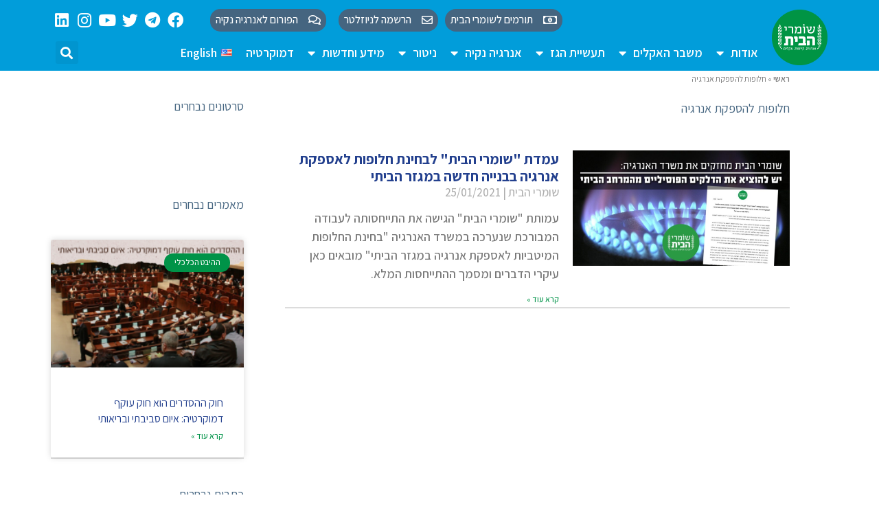

--- FILE ---
content_type: text/html; charset=UTF-8
request_url: https://homelandguards.org/tag/%D7%97%D7%9C%D7%95%D7%A4%D7%95%D7%AA-%D7%9C%D7%94%D7%A1%D7%A4%D7%A7%D7%AA-%D7%90%D7%A0%D7%A8%D7%92%D7%99%D7%94/
body_size: 30096
content:
<!doctype html>
<html dir="rtl" lang="he-IL">
<head>
	<meta charset="UTF-8">
	<meta name="viewport" content="width=device-width, initial-scale=1">
	<link rel="profile" href="https://gmpg.org/xfn/11">
	<meta name='robots' content='index, follow, max-image-preview:large, max-snippet:-1, max-video-preview:-1' />

	<!-- This site is optimized with the Yoast SEO plugin v22.6 - https://yoast.com/wordpress/plugins/seo/ -->
	<title>חלופות להספקת אנרגיה Archives - עמותת שומרי הבית</title>
	<link rel="canonical" href="https://homelandguards.org/tag/חלופות-להספקת-אנרגיה/" />
	<meta property="og:locale" content="he_IL" />
	<meta property="og:type" content="article" />
	<meta property="og:title" content="חלופות להספקת אנרגיה Archives - עמותת שומרי הבית" />
	<meta property="og:url" content="https://homelandguards.org/tag/חלופות-להספקת-אנרגיה/" />
	<meta property="og:site_name" content="עמותת שומרי הבית" />
	<meta name="twitter:card" content="summary_large_image" />
	<meta name="twitter:site" content="@homelandguards" />
	<script type="application/ld+json" class="yoast-schema-graph">{"@context":"https://schema.org","@graph":[{"@type":"CollectionPage","@id":"https://homelandguards.org/tag/%d7%97%d7%9c%d7%95%d7%a4%d7%95%d7%aa-%d7%9c%d7%94%d7%a1%d7%a4%d7%a7%d7%aa-%d7%90%d7%a0%d7%a8%d7%92%d7%99%d7%94/","url":"https://homelandguards.org/tag/%d7%97%d7%9c%d7%95%d7%a4%d7%95%d7%aa-%d7%9c%d7%94%d7%a1%d7%a4%d7%a7%d7%aa-%d7%90%d7%a0%d7%a8%d7%92%d7%99%d7%94/","name":"חלופות להספקת אנרגיה Archives - עמותת שומרי הבית","isPartOf":{"@id":"https://homelandguards.org/#website"},"primaryImageOfPage":{"@id":"https://homelandguards.org/tag/%d7%97%d7%9c%d7%95%d7%a4%d7%95%d7%aa-%d7%9c%d7%94%d7%a1%d7%a4%d7%a7%d7%aa-%d7%90%d7%a0%d7%a8%d7%92%d7%99%d7%94/#primaryimage"},"image":{"@id":"https://homelandguards.org/tag/%d7%97%d7%9c%d7%95%d7%a4%d7%95%d7%aa-%d7%9c%d7%94%d7%a1%d7%a4%d7%a7%d7%aa-%d7%90%d7%a0%d7%a8%d7%92%d7%99%d7%94/#primaryimage"},"thumbnailUrl":"https://homelandguards.org/wp-content/uploads/2021/01/WhatsApp-Image-2021-01-29-at-23.19.29.jpeg","breadcrumb":{"@id":"https://homelandguards.org/tag/%d7%97%d7%9c%d7%95%d7%a4%d7%95%d7%aa-%d7%9c%d7%94%d7%a1%d7%a4%d7%a7%d7%aa-%d7%90%d7%a0%d7%a8%d7%92%d7%99%d7%94/#breadcrumb"},"inLanguage":"he-IL"},{"@type":"ImageObject","inLanguage":"he-IL","@id":"https://homelandguards.org/tag/%d7%97%d7%9c%d7%95%d7%a4%d7%95%d7%aa-%d7%9c%d7%94%d7%a1%d7%a4%d7%a7%d7%aa-%d7%90%d7%a0%d7%a8%d7%92%d7%99%d7%94/#primaryimage","url":"https://homelandguards.org/wp-content/uploads/2021/01/WhatsApp-Image-2021-01-29-at-23.19.29.jpeg","contentUrl":"https://homelandguards.org/wp-content/uploads/2021/01/WhatsApp-Image-2021-01-29-at-23.19.29.jpeg","width":1200,"height":630,"caption":"יש להוציא את הדלקים הפוסילים מהמרחב הביתי"},{"@type":"BreadcrumbList","@id":"https://homelandguards.org/tag/%d7%97%d7%9c%d7%95%d7%a4%d7%95%d7%aa-%d7%9c%d7%94%d7%a1%d7%a4%d7%a7%d7%aa-%d7%90%d7%a0%d7%a8%d7%92%d7%99%d7%94/#breadcrumb","itemListElement":[{"@type":"ListItem","position":1,"name":"ראשי","item":"https://homelandguards.org/"},{"@type":"ListItem","position":2,"name":"חלופות להספקת אנרגיה"}]},{"@type":"WebSite","@id":"https://homelandguards.org/#website","url":"https://homelandguards.org/","name":"עמותת שומרי הבית","description":"אל תרעילו אותנו - אנו נאבקים כנגד סיכון החופים, הים והמים המותפלים ע&quot;י אסדות גז בקרבת החוף בניגוד למקובל בעולם","publisher":{"@id":"https://homelandguards.org/#organization"},"potentialAction":[{"@type":"SearchAction","target":{"@type":"EntryPoint","urlTemplate":"https://homelandguards.org/?s={search_term_string}"},"query-input":"required name=search_term_string"}],"inLanguage":"he-IL"},{"@type":"Organization","@id":"https://homelandguards.org/#organization","name":"שומרי הבית","url":"https://homelandguards.org/","logo":{"@type":"ImageObject","inLanguage":"he-IL","@id":"https://homelandguards.org/#/schema/logo/image/","url":"https://homelandguards.org/wp-content/uploads/2018/08/fb-cover-azeret.jpg","contentUrl":"https://homelandguards.org/wp-content/uploads/2018/08/fb-cover-azeret.jpg","width":820,"height":463,"caption":"שומרי הבית"},"image":{"@id":"https://homelandguards.org/#/schema/logo/image/"},"sameAs":["https://www.facebook.com/homelandguards","https://x.com/homelandguards","https://www.instagram.com/homelandguards/","https://www.youtube.com/c/שומריהבית"]}]}</script>
	<!-- / Yoast SEO plugin. -->


<link rel="alternate" type="application/rss+xml" title="עמותת שומרי הבית &laquo; פיד‏" href="https://homelandguards.org/feed/" />
<link rel="alternate" type="application/rss+xml" title="עמותת שומרי הבית &laquo; פיד תגובות‏" href="https://homelandguards.org/comments/feed/" />
<link rel="alternate" type="application/rss+xml" title="עמותת שומרי הבית &laquo; פיד מהתגית חלופות להספקת אנרגיה" href="https://homelandguards.org/tag/%d7%97%d7%9c%d7%95%d7%a4%d7%95%d7%aa-%d7%9c%d7%94%d7%a1%d7%a4%d7%a7%d7%aa-%d7%90%d7%a0%d7%a8%d7%92%d7%99%d7%94/feed/" />
		<!-- This site uses the Google Analytics by MonsterInsights plugin v9.11.1 - Using Analytics tracking - https://www.monsterinsights.com/ -->
							<script src="//www.googletagmanager.com/gtag/js?id=G-0LR3MG5R1E"  data-cfasync="false" data-wpfc-render="false" async></script>
			<script data-cfasync="false" data-wpfc-render="false">
				var mi_version = '9.11.1';
				var mi_track_user = true;
				var mi_no_track_reason = '';
								var MonsterInsightsDefaultLocations = {"page_location":"https:\/\/homelandguards.org\/tag\/%D7%97%D7%9C%D7%95%D7%A4%D7%95%D7%AA-%D7%9C%D7%94%D7%A1%D7%A4%D7%A7%D7%AA-%D7%90%D7%A0%D7%A8%D7%92%D7%99%D7%94\/"};
								if ( typeof MonsterInsightsPrivacyGuardFilter === 'function' ) {
					var MonsterInsightsLocations = (typeof MonsterInsightsExcludeQuery === 'object') ? MonsterInsightsPrivacyGuardFilter( MonsterInsightsExcludeQuery ) : MonsterInsightsPrivacyGuardFilter( MonsterInsightsDefaultLocations );
				} else {
					var MonsterInsightsLocations = (typeof MonsterInsightsExcludeQuery === 'object') ? MonsterInsightsExcludeQuery : MonsterInsightsDefaultLocations;
				}

								var disableStrs = [
										'ga-disable-G-0LR3MG5R1E',
									];

				/* Function to detect opted out users */
				function __gtagTrackerIsOptedOut() {
					for (var index = 0; index < disableStrs.length; index++) {
						if (document.cookie.indexOf(disableStrs[index] + '=true') > -1) {
							return true;
						}
					}

					return false;
				}

				/* Disable tracking if the opt-out cookie exists. */
				if (__gtagTrackerIsOptedOut()) {
					for (var index = 0; index < disableStrs.length; index++) {
						window[disableStrs[index]] = true;
					}
				}

				/* Opt-out function */
				function __gtagTrackerOptout() {
					for (var index = 0; index < disableStrs.length; index++) {
						document.cookie = disableStrs[index] + '=true; expires=Thu, 31 Dec 2099 23:59:59 UTC; path=/';
						window[disableStrs[index]] = true;
					}
				}

				if ('undefined' === typeof gaOptout) {
					function gaOptout() {
						__gtagTrackerOptout();
					}
				}
								window.dataLayer = window.dataLayer || [];

				window.MonsterInsightsDualTracker = {
					helpers: {},
					trackers: {},
				};
				if (mi_track_user) {
					function __gtagDataLayer() {
						dataLayer.push(arguments);
					}

					function __gtagTracker(type, name, parameters) {
						if (!parameters) {
							parameters = {};
						}

						if (parameters.send_to) {
							__gtagDataLayer.apply(null, arguments);
							return;
						}

						if (type === 'event') {
														parameters.send_to = monsterinsights_frontend.v4_id;
							var hookName = name;
							if (typeof parameters['event_category'] !== 'undefined') {
								hookName = parameters['event_category'] + ':' + name;
							}

							if (typeof MonsterInsightsDualTracker.trackers[hookName] !== 'undefined') {
								MonsterInsightsDualTracker.trackers[hookName](parameters);
							} else {
								__gtagDataLayer('event', name, parameters);
							}
							
						} else {
							__gtagDataLayer.apply(null, arguments);
						}
					}

					__gtagTracker('js', new Date());
					__gtagTracker('set', {
						'developer_id.dZGIzZG': true,
											});
					if ( MonsterInsightsLocations.page_location ) {
						__gtagTracker('set', MonsterInsightsLocations);
					}
										__gtagTracker('config', 'G-0LR3MG5R1E', {"forceSSL":"true","link_attribution":"true"} );
										window.gtag = __gtagTracker;										(function () {
						/* https://developers.google.com/analytics/devguides/collection/analyticsjs/ */
						/* ga and __gaTracker compatibility shim. */
						var noopfn = function () {
							return null;
						};
						var newtracker = function () {
							return new Tracker();
						};
						var Tracker = function () {
							return null;
						};
						var p = Tracker.prototype;
						p.get = noopfn;
						p.set = noopfn;
						p.send = function () {
							var args = Array.prototype.slice.call(arguments);
							args.unshift('send');
							__gaTracker.apply(null, args);
						};
						var __gaTracker = function () {
							var len = arguments.length;
							if (len === 0) {
								return;
							}
							var f = arguments[len - 1];
							if (typeof f !== 'object' || f === null || typeof f.hitCallback !== 'function') {
								if ('send' === arguments[0]) {
									var hitConverted, hitObject = false, action;
									if ('event' === arguments[1]) {
										if ('undefined' !== typeof arguments[3]) {
											hitObject = {
												'eventAction': arguments[3],
												'eventCategory': arguments[2],
												'eventLabel': arguments[4],
												'value': arguments[5] ? arguments[5] : 1,
											}
										}
									}
									if ('pageview' === arguments[1]) {
										if ('undefined' !== typeof arguments[2]) {
											hitObject = {
												'eventAction': 'page_view',
												'page_path': arguments[2],
											}
										}
									}
									if (typeof arguments[2] === 'object') {
										hitObject = arguments[2];
									}
									if (typeof arguments[5] === 'object') {
										Object.assign(hitObject, arguments[5]);
									}
									if ('undefined' !== typeof arguments[1].hitType) {
										hitObject = arguments[1];
										if ('pageview' === hitObject.hitType) {
											hitObject.eventAction = 'page_view';
										}
									}
									if (hitObject) {
										action = 'timing' === arguments[1].hitType ? 'timing_complete' : hitObject.eventAction;
										hitConverted = mapArgs(hitObject);
										__gtagTracker('event', action, hitConverted);
									}
								}
								return;
							}

							function mapArgs(args) {
								var arg, hit = {};
								var gaMap = {
									'eventCategory': 'event_category',
									'eventAction': 'event_action',
									'eventLabel': 'event_label',
									'eventValue': 'event_value',
									'nonInteraction': 'non_interaction',
									'timingCategory': 'event_category',
									'timingVar': 'name',
									'timingValue': 'value',
									'timingLabel': 'event_label',
									'page': 'page_path',
									'location': 'page_location',
									'title': 'page_title',
									'referrer' : 'page_referrer',
								};
								for (arg in args) {
																		if (!(!args.hasOwnProperty(arg) || !gaMap.hasOwnProperty(arg))) {
										hit[gaMap[arg]] = args[arg];
									} else {
										hit[arg] = args[arg];
									}
								}
								return hit;
							}

							try {
								f.hitCallback();
							} catch (ex) {
							}
						};
						__gaTracker.create = newtracker;
						__gaTracker.getByName = newtracker;
						__gaTracker.getAll = function () {
							return [];
						};
						__gaTracker.remove = noopfn;
						__gaTracker.loaded = true;
						window['__gaTracker'] = __gaTracker;
					})();
									} else {
										console.log("");
					(function () {
						function __gtagTracker() {
							return null;
						}

						window['__gtagTracker'] = __gtagTracker;
						window['gtag'] = __gtagTracker;
					})();
									}
			</script>
							<!-- / Google Analytics by MonsterInsights -->
		<script>
window._wpemojiSettings = {"baseUrl":"https:\/\/s.w.org\/images\/core\/emoji\/15.0.3\/72x72\/","ext":".png","svgUrl":"https:\/\/s.w.org\/images\/core\/emoji\/15.0.3\/svg\/","svgExt":".svg","source":{"concatemoji":"https:\/\/homelandguards.org\/wp-includes\/js\/wp-emoji-release.min.js?ver=6.5.7"}};
/*! This file is auto-generated */
!function(i,n){var o,s,e;function c(e){try{var t={supportTests:e,timestamp:(new Date).valueOf()};sessionStorage.setItem(o,JSON.stringify(t))}catch(e){}}function p(e,t,n){e.clearRect(0,0,e.canvas.width,e.canvas.height),e.fillText(t,0,0);var t=new Uint32Array(e.getImageData(0,0,e.canvas.width,e.canvas.height).data),r=(e.clearRect(0,0,e.canvas.width,e.canvas.height),e.fillText(n,0,0),new Uint32Array(e.getImageData(0,0,e.canvas.width,e.canvas.height).data));return t.every(function(e,t){return e===r[t]})}function u(e,t,n){switch(t){case"flag":return n(e,"\ud83c\udff3\ufe0f\u200d\u26a7\ufe0f","\ud83c\udff3\ufe0f\u200b\u26a7\ufe0f")?!1:!n(e,"\ud83c\uddfa\ud83c\uddf3","\ud83c\uddfa\u200b\ud83c\uddf3")&&!n(e,"\ud83c\udff4\udb40\udc67\udb40\udc62\udb40\udc65\udb40\udc6e\udb40\udc67\udb40\udc7f","\ud83c\udff4\u200b\udb40\udc67\u200b\udb40\udc62\u200b\udb40\udc65\u200b\udb40\udc6e\u200b\udb40\udc67\u200b\udb40\udc7f");case"emoji":return!n(e,"\ud83d\udc26\u200d\u2b1b","\ud83d\udc26\u200b\u2b1b")}return!1}function f(e,t,n){var r="undefined"!=typeof WorkerGlobalScope&&self instanceof WorkerGlobalScope?new OffscreenCanvas(300,150):i.createElement("canvas"),a=r.getContext("2d",{willReadFrequently:!0}),o=(a.textBaseline="top",a.font="600 32px Arial",{});return e.forEach(function(e){o[e]=t(a,e,n)}),o}function t(e){var t=i.createElement("script");t.src=e,t.defer=!0,i.head.appendChild(t)}"undefined"!=typeof Promise&&(o="wpEmojiSettingsSupports",s=["flag","emoji"],n.supports={everything:!0,everythingExceptFlag:!0},e=new Promise(function(e){i.addEventListener("DOMContentLoaded",e,{once:!0})}),new Promise(function(t){var n=function(){try{var e=JSON.parse(sessionStorage.getItem(o));if("object"==typeof e&&"number"==typeof e.timestamp&&(new Date).valueOf()<e.timestamp+604800&&"object"==typeof e.supportTests)return e.supportTests}catch(e){}return null}();if(!n){if("undefined"!=typeof Worker&&"undefined"!=typeof OffscreenCanvas&&"undefined"!=typeof URL&&URL.createObjectURL&&"undefined"!=typeof Blob)try{var e="postMessage("+f.toString()+"("+[JSON.stringify(s),u.toString(),p.toString()].join(",")+"));",r=new Blob([e],{type:"text/javascript"}),a=new Worker(URL.createObjectURL(r),{name:"wpTestEmojiSupports"});return void(a.onmessage=function(e){c(n=e.data),a.terminate(),t(n)})}catch(e){}c(n=f(s,u,p))}t(n)}).then(function(e){for(var t in e)n.supports[t]=e[t],n.supports.everything=n.supports.everything&&n.supports[t],"flag"!==t&&(n.supports.everythingExceptFlag=n.supports.everythingExceptFlag&&n.supports[t]);n.supports.everythingExceptFlag=n.supports.everythingExceptFlag&&!n.supports.flag,n.DOMReady=!1,n.readyCallback=function(){n.DOMReady=!0}}).then(function(){return e}).then(function(){var e;n.supports.everything||(n.readyCallback(),(e=n.source||{}).concatemoji?t(e.concatemoji):e.wpemoji&&e.twemoji&&(t(e.twemoji),t(e.wpemoji)))}))}((window,document),window._wpemojiSettings);
</script>
<style id='wp-emoji-styles-inline-css'>

	img.wp-smiley, img.emoji {
		display: inline !important;
		border: none !important;
		box-shadow: none !important;
		height: 1em !important;
		width: 1em !important;
		margin: 0 0.07em !important;
		vertical-align: -0.1em !important;
		background: none !important;
		padding: 0 !important;
	}
</style>
<link rel='stylesheet' id='crp-style-rounded-thumbs-css' href='https://homelandguards.org/wp-content/plugins/contextual-related-posts/css/rounded-thumbs.min.css?ver=3.4.1' media='all' />
<style id='crp-style-rounded-thumbs-inline-css'>

			.crp_related.crp-rounded-thumbs a {
			  width: 130px;
			  height: 130px;
			  text-decoration: none;
			}
			.crp_related.crp-rounded-thumbs img {
			  max-width: 130px;
			  margin: auto;
			}
			.crp_related.crp-rounded-thumbs .crp_title {
			  width: 100%;
			}
			
</style>
<link rel='stylesheet' id='ffwd_frontend-css' href='https://homelandguards.org/wp-content/plugins/wd-facebook-feed/css/ffwd_frontend.css?ver=1.1.33' media='all' />
<link rel='stylesheet' id='ffwd_fonts-css' href='https://homelandguards.org/wp-content/plugins/wd-facebook-feed/css/fonts.css?ver=1.1.33' media='all' />
<link rel='stylesheet' id='ffwd_mCustomScrollbar-css' href='https://homelandguards.org/wp-content/plugins/wd-facebook-feed/css/jquery.mCustomScrollbar.css?ver=1.1.33' media='all' />
<link rel='stylesheet' id='pojo-a11y-css' href='https://homelandguards.org/wp-content/plugins/pojo-accessibility/modules/legacy/assets/css/style.min.css?ver=1.0.0' media='all' />
<link rel='stylesheet' id='hello-elementor-css' href='https://homelandguards.org/wp-content/themes/hello-elementor/style.min.css?ver=2.7.1' media='all' />
<link rel='stylesheet' id='hello-elementor-child-css' href='https://homelandguards.org/wp-content/themes/hello-theme-child-master/style.css?ver=1.0.0' media='all' />
<link rel='stylesheet' id='hello-elementor-theme-style-css' href='https://homelandguards.org/wp-content/themes/hello-elementor/theme.min.css?ver=2.7.1' media='all' />
<link rel='stylesheet' id='elementor-icons-css' href='https://homelandguards.org/wp-content/plugins/elementor/assets/lib/eicons/css/elementor-icons.min.css?ver=5.18.0' media='all' />
<link rel='stylesheet' id='elementor-frontend-legacy-css' href='https://homelandguards.org/wp-content/plugins/elementor/assets/css/frontend-legacy-rtl.min.css?ver=3.11.5' media='all' />
<link rel='stylesheet' id='elementor-frontend-css' href='https://homelandguards.org/wp-content/plugins/elementor/assets/css/frontend-rtl.min.css?ver=3.11.5' media='all' />
<link rel='stylesheet' id='swiper-css' href='https://homelandguards.org/wp-content/plugins/elementor/assets/lib/swiper/css/swiper.min.css?ver=5.3.6' media='all' />
<link rel='stylesheet' id='elementor-post-20636-css' href='https://homelandguards.org/wp-content/uploads/elementor/css/post-20636.css?ver=1743280396' media='all' />
<link rel='stylesheet' id='elementor-pro-css' href='https://homelandguards.org/wp-content/plugins/elementor-pro/assets/css/frontend-rtl.min.css?ver=3.8.2' media='all' />
<link rel='stylesheet' id='font-awesome-5-all-css' href='https://homelandguards.org/wp-content/plugins/elementor/assets/lib/font-awesome/css/all.min.css?ver=3.11.5' media='all' />
<link rel='stylesheet' id='font-awesome-4-shim-css' href='https://homelandguards.org/wp-content/plugins/elementor/assets/lib/font-awesome/css/v4-shims.min.css?ver=3.11.5' media='all' />
<link rel='stylesheet' id='elementor-global-css' href='https://homelandguards.org/wp-content/uploads/elementor/css/global.css?ver=1743280396' media='all' />
<link rel='stylesheet' id='elementor-post-24057-css' href='https://homelandguards.org/wp-content/uploads/elementor/css/post-24057.css?ver=1743280396' media='all' />
<link rel='stylesheet' id='elementor-post-24758-css' href='https://homelandguards.org/wp-content/uploads/elementor/css/post-24758.css?ver=1768506382' media='all' />
<link rel='stylesheet' id='elementor-post-4963-css' href='https://homelandguards.org/wp-content/uploads/elementor/css/post-4963.css?ver=1743280543' media='all' />
<link rel='stylesheet' id='ecs-styles-css' href='https://homelandguards.org/wp-content/plugins/ele-custom-skin/assets/css/ecs-style.css?ver=3.1.7' media='all' />
<link rel='stylesheet' id='elementor-post-35424-css' href='https://homelandguards.org/wp-content/uploads/elementor/css/post-35424.css?ver=1644246393' media='all' />
<link rel='stylesheet' id='google-fonts-1-css' href='https://fonts.googleapis.com/css?family=Assistant%3A100%2C100italic%2C200%2C200italic%2C300%2C300italic%2C400%2C400italic%2C500%2C500italic%2C600%2C600italic%2C700%2C700italic%2C800%2C800italic%2C900%2C900italic&#038;display=auto&#038;subset=hebrew&#038;ver=6.5.7' media='all' />
<link rel='stylesheet' id='elementor-icons-shared-0-css' href='https://homelandguards.org/wp-content/plugins/elementor/assets/lib/font-awesome/css/fontawesome.min.css?ver=5.15.3' media='all' />
<link rel='stylesheet' id='elementor-icons-fa-regular-css' href='https://homelandguards.org/wp-content/plugins/elementor/assets/lib/font-awesome/css/regular.min.css?ver=5.15.3' media='all' />
<link rel='stylesheet' id='elementor-icons-fa-brands-css' href='https://homelandguards.org/wp-content/plugins/elementor/assets/lib/font-awesome/css/brands.min.css?ver=5.15.3' media='all' />
<link rel='stylesheet' id='elementor-icons-fa-solid-css' href='https://homelandguards.org/wp-content/plugins/elementor/assets/lib/font-awesome/css/solid.min.css?ver=5.15.3' media='all' />
<link rel="preconnect" href="https://fonts.gstatic.com/" crossorigin><script src="https://homelandguards.org/wp-content/plugins/google-analytics-for-wordpress/assets/js/frontend-gtag.min.js?ver=9.11.1" id="monsterinsights-frontend-script-js" async data-wp-strategy="async"></script>
<script data-cfasync="false" data-wpfc-render="false" id='monsterinsights-frontend-script-js-extra'>var monsterinsights_frontend = {"js_events_tracking":"true","download_extensions":"doc,pdf,ppt,zip,xls,docx,pptx,xlsx","inbound_paths":"[]","home_url":"https:\/\/homelandguards.org","hash_tracking":"false","v4_id":"G-0LR3MG5R1E"};</script>
<script src="https://homelandguards.org/wp-includes/js/jquery/jquery.min.js?ver=3.7.1" id="jquery-core-js"></script>
<script src="https://homelandguards.org/wp-includes/js/jquery/jquery-migrate.min.js?ver=3.4.1" id="jquery-migrate-js"></script>
<script id="ffwd_cache-js-extra">
var ffwd_cache = {"ajax_url":"https:\/\/homelandguards.org\/wp-admin\/admin-ajax.php","update_data":"[{\"id\":\"1\",\"name\":\"\\u05e9\\u05d5\\u05de\\u05e8\\u05d9 \\u05d4\\u05d1\\u05d9\\u05ea\",\"page_access_token\":\"EAAGgZARDXC3MBAGNdn3ZAIeagQVBkjnmRRVyZCHGJKqESgGEo1gxZAbBAZCgfZAizlpSw7ZBXrjYSOxv8nLH5hXwxAil0kUKEM46PhrRFxbPF5H0jlwM6AMZB3MIzoygZBLZBZCGHwGKzXZAfSzBK1VwS1KPTguC5j4ZC1XDf59sSh4aKmAZDZD\",\"type\":\"page\",\"content_type\":\"timeline\",\"content\":\"statuses,photos,videos,links\",\"content_url\":\"https:\\\/\\\/www.facebook.com\\\/\\u05e9\\u05d5\\u05de\\u05e8\\u05d9 \\u05d4\\u05d1\\u05d9\\u05ea-502582240109636\\\/\",\"timeline_type\":\"posts\",\"from\":\"502582240109636\",\"limit\":\"5\",\"app_id\":\"\",\"app_secret\":\"0\",\"exist_access\":\"1\",\"access_token\":\"0\",\"order\":\"1\",\"published\":\"1\",\"update_mode\":\"remove_old\",\"fb_view_type\":\"blog_style\",\"theme\":\"0\",\"masonry_hor_ver\":\"vertical\",\"image_max_columns\":\"5\",\"thumb_width\":\"200\",\"thumb_height\":\"150\",\"thumb_comments\":\"1\",\"thumb_likes\":\"0\",\"thumb_name\":\"1\",\"blog_style_width\":\"700\",\"blog_style_height\":\"\",\"blog_style_view_type\":\"1\",\"blog_style_comments\":\"1\",\"blog_style_likes\":\"1\",\"blog_style_message_desc\":\"1\",\"blog_style_shares\":\"1\",\"blog_style_shares_butt\":\"0\",\"blog_style_facebook\":\"0\",\"blog_style_twitter\":\"0\",\"blog_style_google\":\"0\",\"blog_style_author\":\"1\",\"blog_style_name\":\"1\",\"blog_style_place_name\":\"1\",\"fb_name\":\"0\",\"fb_plugin\":\"0\",\"album_max_columns\":\"5\",\"album_title\":\"show\",\"album_thumb_width\":\"200\",\"album_thumb_height\":\"150\",\"album_image_max_columns\":\"5\",\"album_image_thumb_width\":\"200\",\"album_image_thumb_height\":\"150\",\"pagination_type\":\"1\",\"objects_per_page\":\"10\",\"popup_fullscreen\":\"0\",\"popup_width\":\"800\",\"popup_height\":\"600\",\"popup_effect\":\"fade\",\"popup_autoplay\":\"0\",\"open_commentbox\":\"1\",\"popup_interval\":\"5\",\"popup_enable_filmstrip\":\"0\",\"popup_filmstrip_height\":\"70\",\"popup_comments\":\"1\",\"popup_likes\":\"1\",\"popup_shares\":\"1\",\"popup_author\":\"1\",\"popup_name\":\"1\",\"popup_place_name\":\"1\",\"popup_enable_ctrl_btn\":\"1\",\"popup_enable_fullscreen\":\"1\",\"popup_enable_info_btn\":\"0\",\"popup_message_desc\":\"1\",\"popup_enable_facebook\":\"0\",\"popup_enable_twitter\":\"0\",\"popup_enable_google\":\"0\",\"view_on_fb\":\"0\",\"post_text_length\":\"200\",\"event_street\":\"0\",\"event_city\":\"0\",\"event_country\":\"0\",\"event_zip\":\"0\",\"event_map\":\"0\",\"event_date\":\"0\",\"event_desp_length\":\"0\",\"comments_replies\":\"1\",\"comments_filter\":\"toplevel\",\"comments_order\":\"chronological\",\"page_plugin_pos\":\"bottom\",\"page_plugin_fans\":\"1\",\"page_plugin_cover\":\"1\",\"page_plugin_header\":\"0\",\"page_plugin_width\":\"380\",\"image_onclick_action\":\"lightbox\",\"event_order\":\"0\",\"upcoming_events\":\"0\",\"fb_page_id\":\"502582240109636\",\"data_count\":\"5\"}]","need_update":"false"};
</script>
<script src="https://homelandguards.org/wp-content/plugins/wd-facebook-feed/js/ffwd_cache.js?ver=1.1.33" id="ffwd_cache-js"></script>
<script id="ffwd_frontend-js-extra">
var ffwd_frontend_text = {"comment_reply":"Reply","view":"View","more_comments":"more comments","year":"year","years":"years","hour":"hour","hours":"hours","months":"months","month":"month","weeks":"weeks","week":"week","days":"days","day":"day","minutes":"minutes","minute":"minute","seconds":"seconds","second":"second","ago":"ago","ajax_url":"https:\/\/homelandguards.org\/wp-admin\/admin-ajax.php","and":"and","others":"others"};
</script>
<script src="https://homelandguards.org/wp-content/plugins/wd-facebook-feed/js/ffwd_frontend.js?ver=1.1.33" id="ffwd_frontend-js"></script>
<script src="https://homelandguards.org/wp-content/plugins/wd-facebook-feed/js/jquery.mobile.js?ver=1.1.33" id="ffwd_jquery_mobile-js"></script>
<script src="https://homelandguards.org/wp-content/plugins/wd-facebook-feed/js/jquery.mCustomScrollbar.concat.min.js?ver=1.1.33" id="ffwd_mCustomScrollbar-js"></script>
<script src="https://homelandguards.org/wp-content/plugins/wd-facebook-feed/js/jquery.fullscreen-0.4.1.js?ver=0.4.1" id="jquery-fullscreen-js"></script>
<script id="ffwd_gallery_box-js-extra">
var ffwd_objectL10n = {"ffwd_field_required":"field is required.","ffwd_mail_validation":"This is not a valid email address.","ffwd_search_result":"There are no images matching your search."};
</script>
<script src="https://homelandguards.org/wp-content/plugins/wd-facebook-feed/js/ffwd_gallery_box.js?ver=1.1.33" id="ffwd_gallery_box-js"></script>
<script src="https://homelandguards.org/wp-content/plugins/elementor/assets/lib/font-awesome/js/v4-shims.min.js?ver=3.11.5" id="font-awesome-4-shim-js"></script>
<script id="ecs_ajax_load-js-extra">
var ecs_ajax_params = {"ajaxurl":"https:\/\/homelandguards.org\/wp-admin\/admin-ajax.php","posts":"{\"tag\":\"%d7%97%d7%9c%d7%95%d7%a4%d7%95%d7%aa-%d7%9c%d7%94%d7%a1%d7%a4%d7%a7%d7%aa-%d7%90%d7%a0%d7%a8%d7%92%d7%99%d7%94\",\"lang\":\"he\",\"error\":\"\",\"m\":\"\",\"p\":0,\"post_parent\":\"\",\"subpost\":\"\",\"subpost_id\":\"\",\"attachment\":\"\",\"attachment_id\":0,\"name\":\"\",\"pagename\":\"\",\"page_id\":0,\"second\":\"\",\"minute\":\"\",\"hour\":\"\",\"day\":0,\"monthnum\":0,\"year\":0,\"w\":0,\"category_name\":\"\",\"cat\":\"\",\"tag_id\":1552,\"author\":\"\",\"author_name\":\"\",\"feed\":\"\",\"tb\":\"\",\"paged\":0,\"meta_key\":\"\",\"meta_value\":\"\",\"preview\":\"\",\"s\":\"\",\"sentence\":\"\",\"title\":\"\",\"fields\":\"\",\"menu_order\":\"\",\"embed\":\"\",\"category__in\":[],\"category__not_in\":[],\"category__and\":[],\"post__in\":[],\"post__not_in\":[],\"post_name__in\":[],\"tag__in\":[],\"tag__not_in\":[],\"tag__and\":[],\"tag_slug__in\":[\"%d7%97%d7%9c%d7%95%d7%a4%d7%95%d7%aa-%d7%9c%d7%94%d7%a1%d7%a4%d7%a7%d7%aa-%d7%90%d7%a0%d7%a8%d7%92%d7%99%d7%94\"],\"tag_slug__and\":[],\"post_parent__in\":[],\"post_parent__not_in\":[],\"author__in\":[],\"author__not_in\":[],\"search_columns\":[],\"ignore_sticky_posts\":false,\"suppress_filters\":false,\"cache_results\":true,\"update_post_term_cache\":true,\"update_menu_item_cache\":false,\"lazy_load_term_meta\":true,\"update_post_meta_cache\":true,\"post_type\":\"\",\"posts_per_page\":10,\"nopaging\":false,\"comments_per_page\":\"50\",\"no_found_rows\":false,\"taxonomy\":\"language\",\"term\":\"he\",\"order\":\"DESC\"}"};
</script>
<script src="https://homelandguards.org/wp-content/plugins/ele-custom-skin/assets/js/ecs_ajax_pagination.js?ver=3.1.7" id="ecs_ajax_load-js"></script>
<script src="https://homelandguards.org/wp-content/plugins/ele-custom-skin/assets/js/ecs.js?ver=3.1.7" id="ecs-script-js"></script>
<link rel="https://api.w.org/" href="https://homelandguards.org/wp-json/" /><link rel="alternate" type="application/json" href="https://homelandguards.org/wp-json/wp/v2/tags/1552" /><link rel="EditURI" type="application/rsd+xml" title="RSD" href="https://homelandguards.org/xmlrpc.php?rsd" />
<meta name="generator" content="WordPress 6.5.7" />
<style type="text/css">
#pojo-a11y-toolbar .pojo-a11y-toolbar-toggle a{ background-color: #4054b2;	color: #ffffff;}
#pojo-a11y-toolbar .pojo-a11y-toolbar-overlay, #pojo-a11y-toolbar .pojo-a11y-toolbar-overlay ul.pojo-a11y-toolbar-items.pojo-a11y-links{ border-color: #4054b2;}
body.pojo-a11y-focusable a:focus{ outline-style: solid !important;	outline-width: 1px !important;	outline-color: #FF0000 !important;}
#pojo-a11y-toolbar{ top: 850px !important;}
#pojo-a11y-toolbar .pojo-a11y-toolbar-overlay{ background-color: #ffffff;}
#pojo-a11y-toolbar .pojo-a11y-toolbar-overlay ul.pojo-a11y-toolbar-items li.pojo-a11y-toolbar-item a, #pojo-a11y-toolbar .pojo-a11y-toolbar-overlay p.pojo-a11y-toolbar-title{ color: #333333;}
#pojo-a11y-toolbar .pojo-a11y-toolbar-overlay ul.pojo-a11y-toolbar-items li.pojo-a11y-toolbar-item a.active{ background-color: #4054b2;	color: #ffffff;}
@media (max-width: 767px) { #pojo-a11y-toolbar { top: 600px !important; } }</style>		<script>
			document.documentElement.className = document.documentElement.className.replace('no-js', 'js');
		</script>
				<style>
			.no-js img.lazyload {
				display: none;
			}

			figure.wp-block-image img.lazyloading {
				min-width: 150px;
			}

						.lazyload, .lazyloading {
				opacity: 0;
			}

			.lazyloaded {
				opacity: 1;
				transition: opacity 400ms;
				transition-delay: 0ms;
			}

					</style>
				<script>
			( function() {
				window.onpageshow = function( event ) {
					// Defined window.wpforms means that a form exists on a page.
					// If so and back/forward button has been clicked,
					// force reload a page to prevent the submit button state stuck.
					if ( typeof window.wpforms !== 'undefined' && event.persisted ) {
						window.location.reload();
					}
				};
			}() );
		</script>
		<meta name="generator" content="Elementor 3.11.5; settings: css_print_method-external, google_font-enabled, font_display-auto">
<!-- This site uses the Google Analytics by ExactMetrics plugin v6.0.2 - Using Analytics tracking - https://www.exactmetrics.com/ -->
<script type="text/javascript" data-cfasync="false">
	var em_version         = '6.0.2';
	var em_track_user      = true;
	var em_no_track_reason = '';
	
	var disableStr = 'ga-disable-UA-122863033-1';

	/* Function to detect opted out users */
	function __gaTrackerIsOptedOut() {
		return document.cookie.indexOf(disableStr + '=true') > -1;
	}

	/* Disable tracking if the opt-out cookie exists. */
	if ( __gaTrackerIsOptedOut() ) {
		window[disableStr] = true;
	}

	/* Opt-out function */
	function __gaTrackerOptout() {
	  document.cookie = disableStr + '=true; expires=Thu, 31 Dec 2099 23:59:59 UTC; path=/';
	  window[disableStr] = true;
	}

	if ( 'undefined' === typeof gaOptout ) {
		function gaOptout() {
			__gaTrackerOptout();
		}
	}
	
	if ( em_track_user ) {
		(function(i,s,o,g,r,a,m){i['GoogleAnalyticsObject']=r;i[r]=i[r]||function(){
			(i[r].q=i[r].q||[]).push(arguments)},i[r].l=1*new Date();a=s.createElement(o),
			m=s.getElementsByTagName(o)[0];a.async=1;a.src=g;m.parentNode.insertBefore(a,m)
		})(window,document,'script','//www.google-analytics.com/analytics.js','__gaTracker');

window.ga = __gaTracker;		__gaTracker('create', 'UA-122863033-1', 'auto');
		__gaTracker('set', 'forceSSL', true);
		__gaTracker('send','pageview');
		__gaTracker( function() { window.ga = __gaTracker; } );
	} else {
		console.log( "" );
		(function() {
			/* https://developers.google.com/analytics/devguides/collection/analyticsjs/ */
			var noopfn = function() {
				return null;
			};
			var noopnullfn = function() {
				return null;
			};
			var Tracker = function() {
				return null;
			};
			var p = Tracker.prototype;
			p.get = noopfn;
			p.set = noopfn;
			p.send = noopfn;
			var __gaTracker = function() {
				var len = arguments.length;
				if ( len === 0 ) {
					return;
				}
				var f = arguments[len-1];
				if ( typeof f !== 'object' || f === null || typeof f.hitCallback !== 'function' ) {
					console.log( 'Not running function __gaTracker(' + arguments[0] + " ....) because you are not being tracked. " + em_no_track_reason );
					return;
				}
				try {
					f.hitCallback();
				} catch (ex) {

				}
			};
			__gaTracker.create = function() {
				return new Tracker();
			};
			__gaTracker.getByName = noopnullfn;
			__gaTracker.getAll = function() {
				return [];
			};
			__gaTracker.remove = noopfn;
			window['__gaTracker'] = __gaTracker;
			window.ga = __gaTracker;		})();
		}
</script>
<!-- / Google Analytics by ExactMetrics -->


<!-- Google Tag Manager -->
<script>(function(w,d,s,l,i){w[l]=w[l]||[];w[l].push({'gtm.start':
new Date().getTime(),event:'gtm.js'});var f=d.getElementsByTagName(s)[0],
j=d.createElement(s),dl=l!='dataLayer'?'&l='+l:'';j.async=true;j.src=
'https://www.googletagmanager.com/gtm.js?id='+i+dl;f.parentNode.insertBefore(j,f);
})(window,document,'script','dataLayer','GTM-NWFWHLS');</script>
<!-- End Google Tag Manager -->

<!-- Global site tag (gtag.js) - AdWords: 795707650 -->

<!-- Facebook Pixel Code for Drove -->
<script>
!function(f,b,e,v,n,t,s)
{if(f.fbq)return;n=f.fbq=function(){n.callMethod?
n.callMethod.apply(n,arguments):n.queue.push(arguments)};
if(!f._fbq)f._fbq=n;n.push=n;n.loaded=!0;n.version='2.0';
n.queue=[];t=b.createElement(e);t.async=!0;
t.src=v;s=b.getElementsByTagName(e)[0];
s.parentNode.insertBefore(t,s)}(window,document,'script',
'https://connect.facebook.net/en_US/fbevents.js');
 fbq('init', '666621383722935'); 
fbq('track', 'PageView');
</script>
<noscript>
 <img height="1" width="1" 
src="https://www.facebook.com/tr?id=666621383722935&ev=PageView
&noscript=1"/>
</noscript>
<!-- End Facebook Pixel Code -->

<!-- Facebook Pixel Code for Seperia -->
<script>
!function(f,b,e,v,n,t,s)
{if(f.fbq)return;n=f.fbq=function(){n.callMethod?
n.callMethod.apply(n,arguments):n.queue.push(arguments)};
if(!f._fbq)f._fbq=n;n.push=n;n.loaded=!0;n.version='2.0';
n.queue=[];t=b.createElement(e);t.async=!0;
t.src=v;s=b.getElementsByTagName(e)[0];
s.parentNode.insertBefore(t,s)}(window,document,'script',
'https://connect.facebook.net/en_US/fbevents.js');
 fbq('init', '2267116686692608'); 
fbq('track', 'PageView');
</script>
<noscript>
 <img height="1" width="1" 
src="https://www.facebook.com/tr?id=2267116686692608&ev=PageView
&noscript=1"/>
</noscript>
<!-- End Facebook Pixel Code -->
<link rel="icon" href="https://homelandguards.org/wp-content/uploads/2018/09/elementor/thumbs/logo_green_150-nw9tvdcjx6oi07oe7huliavmci46mnl5q8nnalhw0o.png" sizes="32x32" />
<link rel="icon" href="https://homelandguards.org/wp-content/uploads/2018/09/logo_green_150.png" sizes="192x192" />
<link rel="apple-touch-icon" href="https://homelandguards.org/wp-content/uploads/2018/09/logo_green_150.png" />
<meta name="msapplication-TileImage" content="https://homelandguards.org/wp-content/uploads/2018/09/logo_green_150.png" />
<style id="wpforms-css-vars-root">
				:root {
					--wpforms-field-border-radius: 3px;
--wpforms-field-border-style: solid;
--wpforms-field-border-size: 1px;
--wpforms-field-background-color: #ffffff;
--wpforms-field-border-color: rgba( 0, 0, 0, 0.25 );
--wpforms-field-border-color-spare: rgba( 0, 0, 0, 0.25 );
--wpforms-field-text-color: rgba( 0, 0, 0, 0.7 );
--wpforms-field-menu-color: #ffffff;
--wpforms-label-color: rgba( 0, 0, 0, 0.85 );
--wpforms-label-sublabel-color: rgba( 0, 0, 0, 0.55 );
--wpforms-label-error-color: #d63637;
--wpforms-button-border-radius: 3px;
--wpforms-button-border-style: none;
--wpforms-button-border-size: 1px;
--wpforms-button-background-color: #066aab;
--wpforms-button-border-color: #066aab;
--wpforms-button-text-color: #ffffff;
--wpforms-page-break-color: #066aab;
--wpforms-background-image: none;
--wpforms-background-position: center center;
--wpforms-background-repeat: no-repeat;
--wpforms-background-size: cover;
--wpforms-background-width: 100px;
--wpforms-background-height: 100px;
--wpforms-background-color: rgba( 0, 0, 0, 0 );
--wpforms-background-url: none;
--wpforms-container-padding: 0px;
--wpforms-container-border-style: none;
--wpforms-container-border-width: 1px;
--wpforms-container-border-color: #000000;
--wpforms-container-border-radius: 3px;
--wpforms-field-size-input-height: 43px;
--wpforms-field-size-input-spacing: 15px;
--wpforms-field-size-font-size: 16px;
--wpforms-field-size-line-height: 19px;
--wpforms-field-size-padding-h: 14px;
--wpforms-field-size-checkbox-size: 16px;
--wpforms-field-size-sublabel-spacing: 5px;
--wpforms-field-size-icon-size: 1;
--wpforms-label-size-font-size: 16px;
--wpforms-label-size-line-height: 19px;
--wpforms-label-size-sublabel-font-size: 14px;
--wpforms-label-size-sublabel-line-height: 17px;
--wpforms-button-size-font-size: 17px;
--wpforms-button-size-height: 41px;
--wpforms-button-size-padding-h: 15px;
--wpforms-button-size-margin-top: 10px;
--wpforms-container-shadow-size-box-shadow: none;

				}
			</style></head>
<body class="rtl archive tag tag-1552 wp-custom-logo elementor-default elementor-template-full-width elementor-kit-20636 elementor-page-4963">
<!-- Google Tag Manager (noscript) -->
<noscript><iframe src="https://www.googletagmanager.com/ns.html?id=GTM-NWFWHLS"
height="0" width="0" style="display:none;visibility:hidden"></iframe></noscript>
<!-- End Google Tag Manager (noscript) -->


<a class="skip-link screen-reader-text" href="#content">דלג לתוכן</a>

		<div data-elementor-type="header" data-elementor-id="24057" class="elementor elementor-24057 elementor-location-header">
					<div class="elementor-section-wrap">
								<section class="elementor-section elementor-top-section elementor-element elementor-element-74e1f89 elementor-section-stretched elementor-hidden-phone elementor-section-boxed elementor-section-height-default elementor-section-height-default" data-id="74e1f89" data-element_type="section" data-settings="{&quot;stretch_section&quot;:&quot;section-stretched&quot;,&quot;background_background&quot;:&quot;classic&quot;}">
						<div class="elementor-container elementor-column-gap-no">
							<div class="elementor-row">
					<div class="elementor-column elementor-col-33 elementor-top-column elementor-element elementor-element-2793da2" data-id="2793da2" data-element_type="column">
			<div class="elementor-column-wrap elementor-element-populated">
							<div class="elementor-widget-wrap">
						<div class="elementor-element elementor-element-fa7f192 elementor-widget elementor-widget-theme-site-logo elementor-widget-image" data-id="fa7f192" data-element_type="widget" data-settings="{&quot;sticky&quot;:&quot;top&quot;,&quot;sticky_on&quot;:[&quot;desktop&quot;,&quot;tablet&quot;,&quot;mobile&quot;],&quot;sticky_offset&quot;:0,&quot;sticky_effects_offset&quot;:0}" data-widget_type="theme-site-logo.default">
				<div class="elementor-widget-container">
								<div class="elementor-image">
													<a href="https://homelandguards.org">
							<img width="629" height="629" data-src="https://homelandguards.org/wp-content/uploads/2020/04/Asset-12@3x-2.png" class="attachment-full size-full wp-image-48336 lazyload" alt="" data-srcset="https://homelandguards.org/wp-content/uploads/2020/04/Asset-12@3x-2.png 629w, https://homelandguards.org/wp-content/uploads/2020/04/Asset-12@3x-2-300x300.png 300w, https://homelandguards.org/wp-content/uploads/2020/04/Asset-12@3x-2-150x150.png 150w, https://homelandguards.org/wp-content/uploads/2020/04/Asset-12@3x-2-130x130.png 130w, https://homelandguards.org/wp-content/uploads/2020/04/elementor/thumbs/Asset-12@3x-2-q5sljph0cr0xv256o1jpdxxcqknr0nstk8azrxznss.png 70w, https://homelandguards.org/wp-content/uploads/2020/04/elementor/thumbs/Asset-12@3x-2-q5sljph03z9njgifs9dgyq5oj3tfab5odvdyjnw7sk.png 50w" data-sizes="(max-width: 629px) 100vw, 629px" src="[data-uri]" style="--smush-placeholder-width: 629px; --smush-placeholder-aspect-ratio: 629/629;" /><noscript><img width="629" height="629" src="https://homelandguards.org/wp-content/uploads/2020/04/Asset-12@3x-2.png" class="attachment-full size-full wp-image-48336" alt="" srcset="https://homelandguards.org/wp-content/uploads/2020/04/Asset-12@3x-2.png 629w, https://homelandguards.org/wp-content/uploads/2020/04/Asset-12@3x-2-300x300.png 300w, https://homelandguards.org/wp-content/uploads/2020/04/Asset-12@3x-2-150x150.png 150w, https://homelandguards.org/wp-content/uploads/2020/04/Asset-12@3x-2-130x130.png 130w, https://homelandguards.org/wp-content/uploads/2020/04/elementor/thumbs/Asset-12@3x-2-q5sljph0cr0xv256o1jpdxxcqknr0nstk8azrxznss.png 70w, https://homelandguards.org/wp-content/uploads/2020/04/elementor/thumbs/Asset-12@3x-2-q5sljph03z9njgifs9dgyq5oj3tfab5odvdyjnw7sk.png 50w" sizes="(max-width: 629px) 100vw, 629px" /></noscript>								</a>
														</div>
						</div>
				</div>
						</div>
					</div>
		</div>
				<div class="elementor-column elementor-col-33 elementor-top-column elementor-element elementor-element-2608bd1" data-id="2608bd1" data-element_type="column">
			<div class="elementor-column-wrap elementor-element-populated">
							<div class="elementor-widget-wrap">
						<section class="elementor-section elementor-inner-section elementor-element elementor-element-10ddb12 elementor-section-boxed elementor-section-height-default elementor-section-height-default" data-id="10ddb12" data-element_type="section">
						<div class="elementor-container elementor-column-gap-no">
							<div class="elementor-row">
					<div class="elementor-column elementor-col-33 elementor-inner-column elementor-element elementor-element-9a3c4f3" data-id="9a3c4f3" data-element_type="column" data-settings="{&quot;background_background&quot;:&quot;classic&quot;}">
			<div class="elementor-column-wrap elementor-element-populated">
							<div class="elementor-widget-wrap">
						<div class="elementor-element elementor-element-2fbebef elementor-align-left elementor-widget elementor-widget-button" data-id="2fbebef" data-element_type="widget" data-widget_type="button.default">
				<div class="elementor-widget-container">
					<div class="elementor-button-wrapper">
			<a href="https://homelandguards.org/donation/" class="elementor-button-link elementor-button elementor-size-sm" role="button">
						<span class="elementor-button-content-wrapper">
							<span class="elementor-button-icon elementor-align-icon-right">
				<i aria-hidden="true" class="far fa-money-bill-alt"></i>			</span>
						<span class="elementor-button-text">תורמים לשומרי הבית</span>
		</span>
					</a>
		</div>
				</div>
				</div>
						</div>
					</div>
		</div>
				<div class="elementor-column elementor-col-33 elementor-inner-column elementor-element elementor-element-190d893" data-id="190d893" data-element_type="column" data-settings="{&quot;background_background&quot;:&quot;classic&quot;}">
			<div class="elementor-column-wrap elementor-element-populated">
							<div class="elementor-widget-wrap">
						<div class="elementor-element elementor-element-fcf7ace elementor-align-center elementor-widget elementor-widget-button" data-id="fcf7ace" data-element_type="widget" data-widget_type="button.default">
				<div class="elementor-widget-container">
					<div class="elementor-button-wrapper">
			<a href="#elementor-action%3Aaction%3Dpopup%3Aopen%26settings%3DeyJpZCI6IjI2MzUzIiwidG9nZ2xlIjpmYWxzZX0%3D" class="elementor-button-link elementor-button elementor-size-sm" role="button">
						<span class="elementor-button-content-wrapper">
							<span class="elementor-button-icon elementor-align-icon-right">
				<i aria-hidden="true" class="far fa-envelope"></i>			</span>
						<span class="elementor-button-text">הרשמה לניוזלטר</span>
		</span>
					</a>
		</div>
				</div>
				</div>
						</div>
					</div>
		</div>
				<div class="elementor-column elementor-col-33 elementor-inner-column elementor-element elementor-element-c6721ee" data-id="c6721ee" data-element_type="column" data-settings="{&quot;background_background&quot;:&quot;classic&quot;}">
			<div class="elementor-column-wrap elementor-element-populated">
							<div class="elementor-widget-wrap">
						<div class="elementor-element elementor-element-7616dbd elementor-align-center elementor-widget elementor-widget-button" data-id="7616dbd" data-element_type="widget" data-widget_type="button.default">
				<div class="elementor-widget-container">
					<div class="elementor-button-wrapper">
			<a href="https://homelandguards.org/2020/07/14/the-clean-energy-forum/" class="elementor-button-link elementor-button elementor-size-sm" role="button">
						<span class="elementor-button-content-wrapper">
							<span class="elementor-button-icon elementor-align-icon-right">
				<i aria-hidden="true" class="far fa-comments"></i>			</span>
						<span class="elementor-button-text">הפורום לאנרגיה נקיה</span>
		</span>
					</a>
		</div>
				</div>
				</div>
						</div>
					</div>
		</div>
								</div>
					</div>
		</section>
						</div>
					</div>
		</div>
				<div class="elementor-column elementor-col-33 elementor-top-column elementor-element elementor-element-c61a1a4" data-id="c61a1a4" data-element_type="column">
			<div class="elementor-column-wrap elementor-element-populated">
							<div class="elementor-widget-wrap">
						<div class="elementor-element elementor-element-34c599e elementor-shape-circle e-grid-align-left e-grid-align-mobile-left elementor-grid-0 elementor-widget elementor-widget-social-icons" data-id="34c599e" data-element_type="widget" data-widget_type="social-icons.default">
				<div class="elementor-widget-container">
					<div class="elementor-social-icons-wrapper elementor-grid">
							<span class="elementor-grid-item">
					<a class="elementor-icon elementor-social-icon elementor-social-icon-facebook elementor-repeater-item-9e83789" href="https://www.facebook.com/homelandguards" target="_blank">
						<span class="elementor-screen-only">Facebook</span>
						<i class="fab fa-facebook"></i>					</a>
				</span>
							<span class="elementor-grid-item">
					<a class="elementor-icon elementor-social-icon elementor-social-icon-telegram elementor-repeater-item-4086c22" href="https://t.me/somrei_habayit" target="_blank">
						<span class="elementor-screen-only">Telegram</span>
						<i class="fab fa-telegram"></i>					</a>
				</span>
							<span class="elementor-grid-item">
					<a class="elementor-icon elementor-social-icon elementor-social-icon-twitter elementor-repeater-item-97d4f74" href="https://twitter.com/homelandguards" target="_blank">
						<span class="elementor-screen-only">Twitter</span>
						<i class="fab fa-twitter"></i>					</a>
				</span>
							<span class="elementor-grid-item">
					<a class="elementor-icon elementor-social-icon elementor-social-icon-youtube elementor-repeater-item-dd33f8b" href="https://www.youtube.com/c/שומריהבית" target="_blank">
						<span class="elementor-screen-only">Youtube</span>
						<i class="fab fa-youtube"></i>					</a>
				</span>
							<span class="elementor-grid-item">
					<a class="elementor-icon elementor-social-icon elementor-social-icon-instagram elementor-repeater-item-b5b39d7" href="https://www.instagram.com/homelandguards/" target="_blank">
						<span class="elementor-screen-only">Instagram</span>
						<i class="fab fa-instagram"></i>					</a>
				</span>
							<span class="elementor-grid-item">
					<a class="elementor-icon elementor-social-icon elementor-social-icon-linkedin elementor-repeater-item-7d7fac7" href="https://www.linkedin.com/company/shomreihabayit/?originalSubdomain=il" target="_blank">
						<span class="elementor-screen-only">Linkedin</span>
						<i class="fab fa-linkedin"></i>					</a>
				</span>
					</div>
				</div>
				</div>
						</div>
					</div>
		</div>
								</div>
					</div>
		</section>
				<section class="elementor-section elementor-top-section elementor-element elementor-element-e4b8c0a elementor-section-stretched elementor-hidden-phone elementor-section-boxed elementor-section-height-default elementor-section-height-default" data-id="e4b8c0a" data-element_type="section" data-settings="{&quot;stretch_section&quot;:&quot;section-stretched&quot;,&quot;background_background&quot;:&quot;classic&quot;,&quot;sticky&quot;:&quot;top&quot;,&quot;sticky_on&quot;:[&quot;desktop&quot;,&quot;tablet&quot;,&quot;mobile&quot;],&quot;sticky_offset&quot;:0,&quot;sticky_effects_offset&quot;:0}">
						<div class="elementor-container elementor-column-gap-default">
							<div class="elementor-row">
					<div class="elementor-column elementor-col-25 elementor-top-column elementor-element elementor-element-b56c8e3" data-id="b56c8e3" data-element_type="column">
			<div class="elementor-column-wrap">
							<div class="elementor-widget-wrap">
								</div>
					</div>
		</div>
				<div class="elementor-column elementor-col-25 elementor-top-column elementor-element elementor-element-f186ec0" data-id="f186ec0" data-element_type="column">
			<div class="elementor-column-wrap elementor-element-populated">
							<div class="elementor-widget-wrap">
						<div class="elementor-element elementor-element-6b68525 elementor-nav-menu--dropdown-tablet elementor-nav-menu__text-align-aside elementor-nav-menu--toggle elementor-nav-menu--burger elementor-widget elementor-widget-nav-menu" data-id="6b68525" data-element_type="widget" data-settings="{&quot;layout&quot;:&quot;horizontal&quot;,&quot;submenu_icon&quot;:{&quot;value&quot;:&quot;&lt;i class=\&quot;fas fa-caret-down\&quot;&gt;&lt;\/i&gt;&quot;,&quot;library&quot;:&quot;fa-solid&quot;},&quot;toggle&quot;:&quot;burger&quot;}" data-widget_type="nav-menu.default">
				<div class="elementor-widget-container">
						<nav migration_allowed="1" migrated="0" class="elementor-nav-menu--main elementor-nav-menu__container elementor-nav-menu--layout-horizontal e--pointer-underline e--animation-fade">
				<ul id="menu-1-6b68525" class="elementor-nav-menu"><li class="menu-item menu-item-type-custom menu-item-object-custom menu-item-has-children menu-item-25852"><a class="elementor-item">אודות</a>
<ul class="sub-menu elementor-nav-menu--dropdown">
	<li class="menu-item menu-item-type-post_type menu-item-object-page menu-item-2658"><a href="https://homelandguards.org/about-2/" class="elementor-sub-item">אודות שומרי הבית</a></li>
	<li class="menu-item menu-item-type-post_type menu-item-object-post menu-item-50931"><a href="https://homelandguards.org/2024/02/03/regular-updates-from-our-work/" class="elementor-sub-item">עדכונים שוטפים</a></li>
	<li class="menu-item menu-item-type-post_type menu-item-object-page menu-item-25883"><a href="https://homelandguards.org/homelandguards-achievements/" class="elementor-sub-item">ההישגים שלנו</a></li>
	<li class="menu-item menu-item-type-post_type menu-item-object-page menu-item-16957"><a href="https://homelandguards.org/activities/" class="elementor-sub-item">הפעילויות שלנו</a></li>
	<li class="menu-item menu-item-type-post_type menu-item-object-page menu-item-25898"><a href="https://homelandguards.org/supporters/" class="elementor-sub-item">תומכים בנו</a></li>
	<li class="menu-item menu-item-type-post_type menu-item-object-page menu-item-14155"><a href="https://homelandguards.org/financial-reports/" class="elementor-sub-item">דו”חות כספיים</a></li>
	<li class="menu-item menu-item-type-post_type menu-item-object-page menu-item-2657"><a href="https://homelandguards.org/contactus/" class="elementor-sub-item">צרו קשר</a></li>
</ul>
</li>
<li class="menu-item menu-item-type-custom menu-item-object-custom menu-item-has-children menu-item-18011"><a class="elementor-item">משבר האקלים</a>
<ul class="sub-menu elementor-nav-menu--dropdown">
	<li class="menu-item menu-item-type-post_type menu-item-object-page menu-item-12524"><a href="https://homelandguards.org/global-climate-crisis-%d7%9e%d7%a9%d7%91%d7%a8-%d7%94%d7%90%d7%a7%d7%9c%d7%99%d7%9d-%d7%94%d7%92%d7%9c%d7%95%d7%91%d7%9c%d7%99/" class="elementor-sub-item">משבר האקלים כבר כאן</a></li>
	<li class="menu-item menu-item-type-post_type menu-item-object-post menu-item-23502"><a href="https://homelandguards.org/2020/06/27/gas-industry-and-the-climate-change-crisis-the-complete-information/" class="elementor-sub-item">תעשיית הגז ומשבר האקלים – המידע המלא!</a></li>
</ul>
</li>
<li class="menu-item menu-item-type-custom menu-item-object-custom menu-item-has-children menu-item-11583"><a class="elementor-item">תעשיית הגז</a>
<ul class="sub-menu elementor-nav-menu--dropdown">
	<li class="menu-item menu-item-type-post_type menu-item-object-post menu-item-26473"><a href="https://homelandguards.org/2020/06/27/gas-industry-and-the-climate-change-crisis-the-complete-information/" class="elementor-sub-item">תעשיית הגז ומשבר האקלים – המידע המלא!</a></li>
	<li class="menu-item menu-item-type-post_type menu-item-object-page menu-item-26472"><a href="https://homelandguards.org/gas-industry-and-the-climate-change-crisis-the-complete-information/leviathan-gas-rig/" class="elementor-sub-item">אסדת לוויתן – מחדל בריאותי, בטחוני וסביבתי</a></li>
	<li class="menu-item menu-item-type-post_type menu-item-object-page menu-item-13639"><a href="https://homelandguards.org/tamar-gas-rig-articles/" class="elementor-sub-item">אסדת תמר</a></li>
	<li class="menu-item menu-item-type-custom menu-item-object-custom menu-item-24578"><a class="elementor-sub-item">אסדת כריש תנין</a></li>
	<li class="menu-item menu-item-type-custom menu-item-object-custom menu-item-24579"><a class="elementor-sub-item">תחנות הכוח הפרטיות</a></li>
	<li class="menu-item menu-item-type-post_type menu-item-object-page menu-item-17988"><a href="https://homelandguards.org/about-nblenergy/" class="elementor-sub-item">האמת המדאיגה על נובל אנרג'י</a></li>
	<li class="menu-item menu-item-type-custom menu-item-object-custom menu-item-24582"><a class="elementor-sub-item">דלק קידוחים</a></li>
	<li class="menu-item menu-item-type-custom menu-item-object-custom menu-item-24583"><a class="elementor-sub-item">שברון</a></li>
</ul>
</li>
<li class="menu-item menu-item-type-custom menu-item-object-custom menu-item-has-children menu-item-24585"><a class="elementor-item">אנרגיה נקיה</a>
<ul class="sub-menu elementor-nav-menu--dropdown">
	<li class="menu-item menu-item-type-post_type menu-item-object-page menu-item-22565"><a href="https://homelandguards.org/renewable-energies-articles/" class="elementor-sub-item">אנרגיות מתחדשות – עדכונים מהארץ והעולם!</a></li>
	<li class="menu-item menu-item-type-post_type menu-item-object-post menu-item-14127"><a href="https://homelandguards.org/2019/09/24/conference-encouraging-and-accessing-renewable-energy-in-the-local-authority/" class="elementor-sub-item">כנס אנרגיות מתחדשות ברשות המקומית -ספט' 2019</a></li>
	<li class="menu-item menu-item-type-post_type menu-item-object-post menu-item-26630"><a href="https://homelandguards.org/2020/07/14/the-clean-energy-forum/" class="elementor-sub-item">הפורום לאנרגיה נקיה</a></li>
</ul>
</li>
<li class="menu-item menu-item-type-custom menu-item-object-custom menu-item-has-children menu-item-24580"><a class="elementor-item">ניטור</a>
<ul class="sub-menu elementor-nav-menu--dropdown">
	<li class="menu-item menu-item-type-post_type menu-item-object-post menu-item-26989"><a href="https://homelandguards.org/the-monitoring-system-of-the-homeland-guards/" class="elementor-sub-item">מערך הניטור המתקדם של שומרי הבית</a></li>
	<li class="menu-item menu-item-type-post_type menu-item-object-page menu-item-15681"><a href="https://homelandguards.org/the-monitoring-system-of-the-homeland-guards/monitoring-the-pollution-of-leviathan-gas-rig/" class="elementor-sub-item">המערך הרגולטורי לניטור הזיהום מאסדת לוויתן</a></li>
	<li class="menu-item menu-item-type-post_type menu-item-object-post menu-item-19445"><a href="https://homelandguards.org/2020/02/11/as-expected-with-nobel-energy-malfaunctions-is-the-routine/" class="elementor-sub-item">תיעוד שוטף של תקלות וארועים באסדת לוויתן ומתקניה</a></li>
</ul>
</li>
<li class="menu-item menu-item-type-custom menu-item-object-custom menu-item-has-children menu-item-24586"><a class="elementor-item">מידע וחדשות</a>
<ul class="sub-menu elementor-nav-menu--dropdown">
	<li class="menu-item menu-item-type-post_type menu-item-object-page menu-item-24588"><a href="https://homelandguards.org/updates/" class="elementor-sub-item">כתבות חדשות: כל הכתבות לפי תאריך</a></li>
	<li class="menu-item menu-item-type-post_type menu-item-object-page menu-item-16956"><a href="https://homelandguards.org/leviathan-gas-project-expert-reports/" class="elementor-sub-item">כל חוות הדעת ודו”חות המומחים</a></li>
	<li class="menu-item menu-item-type-post_type menu-item-object-page menu-item-26495"><a href="https://homelandguards.org/hot-topics/" class="elementor-sub-item">נושאים חמים &#8211; מידע מלא על נושאים חמים</a></li>
	<li class="menu-item menu-item-type-post_type menu-item-object-page menu-item-17592"><a href="https://homelandguards.org/professional-conferences/" class="elementor-sub-item">כנסים מקצועיים</a></li>
	<li class="menu-item menu-item-type-post_type menu-item-object-page menu-item-10854"><a href="https://homelandguards.org/health-and-environmental-threats/" class="elementor-sub-item">האיום הבריאותי והסביבתי</a></li>
	<li class="menu-item menu-item-type-post_type menu-item-object-page menu-item-7895"><a href="https://homelandguards.org/security_threat/" class="elementor-sub-item">האיום הביטחוני</a></li>
	<li class="menu-item menu-item-type-post_type menu-item-object-page menu-item-13474"><a href="https://homelandguards.org/economic_aspect/" class="elementor-sub-item">ההיבט הכלכלי</a></li>
	<li class="menu-item menu-item-type-post_type menu-item-object-page menu-item-10870"><a href="https://homelandguards.org/legal/" class="elementor-sub-item">המישור המשפטי</a></li>
	<li class="menu-item menu-item-type-post_type menu-item-object-page menu-item-10868"><a href="https://homelandguards.org/public-information/" class="elementor-sub-item">הסתרת מידע מהציבור</a></li>
	<li class="menu-item menu-item-type-post_type menu-item-object-page menu-item-10855"><a href="https://homelandguards.org/capital-government-relations/" class="elementor-sub-item">קשרי הון שלטון</a></li>
	<li class="menu-item menu-item-type-post_type menu-item-object-page menu-item-5598"><a href="https://homelandguards.org/faq/" class="elementor-sub-item">שאלות ותשובות</a></li>
</ul>
</li>
<li class="menu-item menu-item-type-taxonomy menu-item-object-category menu-item-47730"><a href="https://homelandguards.org/category/%d7%93%d7%9e%d7%95%d7%a7%d7%a8%d7%98%d7%99%d7%94/" class="elementor-item">דמוקרטיה</a></li>
<li class="lang-item lang-item-1534 lang-item-en no-translation lang-item-first menu-item menu-item-type-custom menu-item-object-custom menu-item-45321-en"><a href="https://homelandguards.org/en/israel-earth-guardians/" hreflang="en-US" lang="en-US" class="elementor-item"><img src="[data-uri]" alt="English" width="16" height="11" style="width: 16px; height: 11px;" /><span style="margin-right:0.3em;">English</span></a></li>
</ul>			</nav>
					<div class="elementor-menu-toggle" role="button" tabindex="0" aria-label="כפתור פתיחת תפריט" aria-expanded="false">
			<i aria-hidden="true" role="presentation" class="elementor-menu-toggle__icon--open eicon-menu-bar"></i><i aria-hidden="true" role="presentation" class="elementor-menu-toggle__icon--close eicon-close"></i>			<span class="elementor-screen-only">תפריט</span>
		</div>
			<nav class="elementor-nav-menu--dropdown elementor-nav-menu__container" aria-hidden="true">
				<ul id="menu-2-6b68525" class="elementor-nav-menu"><li class="menu-item menu-item-type-custom menu-item-object-custom menu-item-has-children menu-item-25852"><a class="elementor-item" tabindex="-1">אודות</a>
<ul class="sub-menu elementor-nav-menu--dropdown">
	<li class="menu-item menu-item-type-post_type menu-item-object-page menu-item-2658"><a href="https://homelandguards.org/about-2/" class="elementor-sub-item" tabindex="-1">אודות שומרי הבית</a></li>
	<li class="menu-item menu-item-type-post_type menu-item-object-post menu-item-50931"><a href="https://homelandguards.org/2024/02/03/regular-updates-from-our-work/" class="elementor-sub-item" tabindex="-1">עדכונים שוטפים</a></li>
	<li class="menu-item menu-item-type-post_type menu-item-object-page menu-item-25883"><a href="https://homelandguards.org/homelandguards-achievements/" class="elementor-sub-item" tabindex="-1">ההישגים שלנו</a></li>
	<li class="menu-item menu-item-type-post_type menu-item-object-page menu-item-16957"><a href="https://homelandguards.org/activities/" class="elementor-sub-item" tabindex="-1">הפעילויות שלנו</a></li>
	<li class="menu-item menu-item-type-post_type menu-item-object-page menu-item-25898"><a href="https://homelandguards.org/supporters/" class="elementor-sub-item" tabindex="-1">תומכים בנו</a></li>
	<li class="menu-item menu-item-type-post_type menu-item-object-page menu-item-14155"><a href="https://homelandguards.org/financial-reports/" class="elementor-sub-item" tabindex="-1">דו”חות כספיים</a></li>
	<li class="menu-item menu-item-type-post_type menu-item-object-page menu-item-2657"><a href="https://homelandguards.org/contactus/" class="elementor-sub-item" tabindex="-1">צרו קשר</a></li>
</ul>
</li>
<li class="menu-item menu-item-type-custom menu-item-object-custom menu-item-has-children menu-item-18011"><a class="elementor-item" tabindex="-1">משבר האקלים</a>
<ul class="sub-menu elementor-nav-menu--dropdown">
	<li class="menu-item menu-item-type-post_type menu-item-object-page menu-item-12524"><a href="https://homelandguards.org/global-climate-crisis-%d7%9e%d7%a9%d7%91%d7%a8-%d7%94%d7%90%d7%a7%d7%9c%d7%99%d7%9d-%d7%94%d7%92%d7%9c%d7%95%d7%91%d7%9c%d7%99/" class="elementor-sub-item" tabindex="-1">משבר האקלים כבר כאן</a></li>
	<li class="menu-item menu-item-type-post_type menu-item-object-post menu-item-23502"><a href="https://homelandguards.org/2020/06/27/gas-industry-and-the-climate-change-crisis-the-complete-information/" class="elementor-sub-item" tabindex="-1">תעשיית הגז ומשבר האקלים – המידע המלא!</a></li>
</ul>
</li>
<li class="menu-item menu-item-type-custom menu-item-object-custom menu-item-has-children menu-item-11583"><a class="elementor-item" tabindex="-1">תעשיית הגז</a>
<ul class="sub-menu elementor-nav-menu--dropdown">
	<li class="menu-item menu-item-type-post_type menu-item-object-post menu-item-26473"><a href="https://homelandguards.org/2020/06/27/gas-industry-and-the-climate-change-crisis-the-complete-information/" class="elementor-sub-item" tabindex="-1">תעשיית הגז ומשבר האקלים – המידע המלא!</a></li>
	<li class="menu-item menu-item-type-post_type menu-item-object-page menu-item-26472"><a href="https://homelandguards.org/gas-industry-and-the-climate-change-crisis-the-complete-information/leviathan-gas-rig/" class="elementor-sub-item" tabindex="-1">אסדת לוויתן – מחדל בריאותי, בטחוני וסביבתי</a></li>
	<li class="menu-item menu-item-type-post_type menu-item-object-page menu-item-13639"><a href="https://homelandguards.org/tamar-gas-rig-articles/" class="elementor-sub-item" tabindex="-1">אסדת תמר</a></li>
	<li class="menu-item menu-item-type-custom menu-item-object-custom menu-item-24578"><a class="elementor-sub-item" tabindex="-1">אסדת כריש תנין</a></li>
	<li class="menu-item menu-item-type-custom menu-item-object-custom menu-item-24579"><a class="elementor-sub-item" tabindex="-1">תחנות הכוח הפרטיות</a></li>
	<li class="menu-item menu-item-type-post_type menu-item-object-page menu-item-17988"><a href="https://homelandguards.org/about-nblenergy/" class="elementor-sub-item" tabindex="-1">האמת המדאיגה על נובל אנרג'י</a></li>
	<li class="menu-item menu-item-type-custom menu-item-object-custom menu-item-24582"><a class="elementor-sub-item" tabindex="-1">דלק קידוחים</a></li>
	<li class="menu-item menu-item-type-custom menu-item-object-custom menu-item-24583"><a class="elementor-sub-item" tabindex="-1">שברון</a></li>
</ul>
</li>
<li class="menu-item menu-item-type-custom menu-item-object-custom menu-item-has-children menu-item-24585"><a class="elementor-item" tabindex="-1">אנרגיה נקיה</a>
<ul class="sub-menu elementor-nav-menu--dropdown">
	<li class="menu-item menu-item-type-post_type menu-item-object-page menu-item-22565"><a href="https://homelandguards.org/renewable-energies-articles/" class="elementor-sub-item" tabindex="-1">אנרגיות מתחדשות – עדכונים מהארץ והעולם!</a></li>
	<li class="menu-item menu-item-type-post_type menu-item-object-post menu-item-14127"><a href="https://homelandguards.org/2019/09/24/conference-encouraging-and-accessing-renewable-energy-in-the-local-authority/" class="elementor-sub-item" tabindex="-1">כנס אנרגיות מתחדשות ברשות המקומית -ספט' 2019</a></li>
	<li class="menu-item menu-item-type-post_type menu-item-object-post menu-item-26630"><a href="https://homelandguards.org/2020/07/14/the-clean-energy-forum/" class="elementor-sub-item" tabindex="-1">הפורום לאנרגיה נקיה</a></li>
</ul>
</li>
<li class="menu-item menu-item-type-custom menu-item-object-custom menu-item-has-children menu-item-24580"><a class="elementor-item" tabindex="-1">ניטור</a>
<ul class="sub-menu elementor-nav-menu--dropdown">
	<li class="menu-item menu-item-type-post_type menu-item-object-post menu-item-26989"><a href="https://homelandguards.org/the-monitoring-system-of-the-homeland-guards/" class="elementor-sub-item" tabindex="-1">מערך הניטור המתקדם של שומרי הבית</a></li>
	<li class="menu-item menu-item-type-post_type menu-item-object-page menu-item-15681"><a href="https://homelandguards.org/the-monitoring-system-of-the-homeland-guards/monitoring-the-pollution-of-leviathan-gas-rig/" class="elementor-sub-item" tabindex="-1">המערך הרגולטורי לניטור הזיהום מאסדת לוויתן</a></li>
	<li class="menu-item menu-item-type-post_type menu-item-object-post menu-item-19445"><a href="https://homelandguards.org/2020/02/11/as-expected-with-nobel-energy-malfaunctions-is-the-routine/" class="elementor-sub-item" tabindex="-1">תיעוד שוטף של תקלות וארועים באסדת לוויתן ומתקניה</a></li>
</ul>
</li>
<li class="menu-item menu-item-type-custom menu-item-object-custom menu-item-has-children menu-item-24586"><a class="elementor-item" tabindex="-1">מידע וחדשות</a>
<ul class="sub-menu elementor-nav-menu--dropdown">
	<li class="menu-item menu-item-type-post_type menu-item-object-page menu-item-24588"><a href="https://homelandguards.org/updates/" class="elementor-sub-item" tabindex="-1">כתבות חדשות: כל הכתבות לפי תאריך</a></li>
	<li class="menu-item menu-item-type-post_type menu-item-object-page menu-item-16956"><a href="https://homelandguards.org/leviathan-gas-project-expert-reports/" class="elementor-sub-item" tabindex="-1">כל חוות הדעת ודו”חות המומחים</a></li>
	<li class="menu-item menu-item-type-post_type menu-item-object-page menu-item-26495"><a href="https://homelandguards.org/hot-topics/" class="elementor-sub-item" tabindex="-1">נושאים חמים &#8211; מידע מלא על נושאים חמים</a></li>
	<li class="menu-item menu-item-type-post_type menu-item-object-page menu-item-17592"><a href="https://homelandguards.org/professional-conferences/" class="elementor-sub-item" tabindex="-1">כנסים מקצועיים</a></li>
	<li class="menu-item menu-item-type-post_type menu-item-object-page menu-item-10854"><a href="https://homelandguards.org/health-and-environmental-threats/" class="elementor-sub-item" tabindex="-1">האיום הבריאותי והסביבתי</a></li>
	<li class="menu-item menu-item-type-post_type menu-item-object-page menu-item-7895"><a href="https://homelandguards.org/security_threat/" class="elementor-sub-item" tabindex="-1">האיום הביטחוני</a></li>
	<li class="menu-item menu-item-type-post_type menu-item-object-page menu-item-13474"><a href="https://homelandguards.org/economic_aspect/" class="elementor-sub-item" tabindex="-1">ההיבט הכלכלי</a></li>
	<li class="menu-item menu-item-type-post_type menu-item-object-page menu-item-10870"><a href="https://homelandguards.org/legal/" class="elementor-sub-item" tabindex="-1">המישור המשפטי</a></li>
	<li class="menu-item menu-item-type-post_type menu-item-object-page menu-item-10868"><a href="https://homelandguards.org/public-information/" class="elementor-sub-item" tabindex="-1">הסתרת מידע מהציבור</a></li>
	<li class="menu-item menu-item-type-post_type menu-item-object-page menu-item-10855"><a href="https://homelandguards.org/capital-government-relations/" class="elementor-sub-item" tabindex="-1">קשרי הון שלטון</a></li>
	<li class="menu-item menu-item-type-post_type menu-item-object-page menu-item-5598"><a href="https://homelandguards.org/faq/" class="elementor-sub-item" tabindex="-1">שאלות ותשובות</a></li>
</ul>
</li>
<li class="menu-item menu-item-type-taxonomy menu-item-object-category menu-item-47730"><a href="https://homelandguards.org/category/%d7%93%d7%9e%d7%95%d7%a7%d7%a8%d7%98%d7%99%d7%94/" class="elementor-item" tabindex="-1">דמוקרטיה</a></li>
<li class="lang-item lang-item-1534 lang-item-en no-translation lang-item-first menu-item menu-item-type-custom menu-item-object-custom menu-item-45321-en"><a href="https://homelandguards.org/en/israel-earth-guardians/" hreflang="en-US" lang="en-US" class="elementor-item" tabindex="-1"><img src="[data-uri]" alt="English" width="16" height="11" style="width: 16px; height: 11px;" /><span style="margin-right:0.3em;">English</span></a></li>
</ul>			</nav>
				</div>
				</div>
						</div>
					</div>
		</div>
				<div class="elementor-column elementor-col-25 elementor-top-column elementor-element elementor-element-73d0318" data-id="73d0318" data-element_type="column">
			<div class="elementor-column-wrap elementor-element-populated">
							<div class="elementor-widget-wrap">
						<div class="elementor-element elementor-element-66b358b elementor-hidden-desktop elementor-hidden-tablet elementor-hidden-phone cpel-switcher--layout-horizontal elementor-widget elementor-widget-polylang-language-switcher" data-id="66b358b" data-element_type="widget" data-widget_type="polylang-language-switcher.default">
				<div class="elementor-widget-container">
			<nav class="cpel-switcher__nav"><ul class="cpel-switcher__list"><li class="cpel-switcher__lang"><a lang="en-US" hreflang="en-US" href="https://homelandguards.org/en/israel-earth-guardians/"><span class="cpel-switcher__code">EN</span></a></li></ul></nav>		</div>
				</div>
						</div>
					</div>
		</div>
				<div class="elementor-column elementor-col-25 elementor-top-column elementor-element elementor-element-863a835" data-id="863a835" data-element_type="column">
			<div class="elementor-column-wrap elementor-element-populated">
							<div class="elementor-widget-wrap">
						<div class="elementor-element elementor-element-e713557 elementor-search-form--skin-full_screen elementor-widget elementor-widget-search-form" data-id="e713557" data-element_type="widget" data-settings="{&quot;skin&quot;:&quot;full_screen&quot;}" data-widget_type="search-form.default">
				<div class="elementor-widget-container">
					<form class="elementor-search-form" role="search" action="https://homelandguards.org/" method="get">
									<div class="elementor-search-form__toggle">
				<i aria-hidden="true" class="fas fa-search"></i>				<span class="elementor-screen-only">חיפוש</span>
			</div>
						<div class="elementor-search-form__container">
								<input placeholder="חיפוש באתר" class="elementor-search-form__input" type="search" name="s" title="חיפוש" value="">
																<div class="dialog-lightbox-close-button dialog-close-button">
					<i aria-hidden="true" class="eicon-close"></i>					<span class="elementor-screen-only">סגור</span>
				</div>
							</div>
		</form>
				</div>
				</div>
						</div>
					</div>
		</div>
								</div>
					</div>
		</section>
				<section class="elementor-section elementor-top-section elementor-element elementor-element-6bb9a0f elementor-hidden-desktop elementor-hidden-tablet elementor-section-boxed elementor-section-height-default elementor-section-height-default" data-id="6bb9a0f" data-element_type="section" data-settings="{&quot;background_background&quot;:&quot;classic&quot;,&quot;sticky&quot;:&quot;top&quot;,&quot;sticky_on&quot;:[&quot;desktop&quot;,&quot;tablet&quot;,&quot;mobile&quot;],&quot;sticky_offset&quot;:0,&quot;sticky_effects_offset&quot;:0}">
						<div class="elementor-container elementor-column-gap-no">
							<div class="elementor-row">
					<div class="elementor-column elementor-col-100 elementor-top-column elementor-element elementor-element-0d10806" data-id="0d10806" data-element_type="column">
			<div class="elementor-column-wrap elementor-element-populated">
							<div class="elementor-widget-wrap">
						<section class="elementor-section elementor-inner-section elementor-element elementor-element-741c5aa elementor-section-boxed elementor-section-height-default elementor-section-height-default" data-id="741c5aa" data-element_type="section">
						<div class="elementor-container elementor-column-gap-no">
							<div class="elementor-row">
					<div class="elementor-column elementor-col-33 elementor-inner-column elementor-element elementor-element-b810b8c" data-id="b810b8c" data-element_type="column">
			<div class="elementor-column-wrap elementor-element-populated">
							<div class="elementor-widget-wrap">
						<div class="elementor-element elementor-element-40453cd elementor-align-left elementor-mobile-align-center elementor-widget elementor-widget-button" data-id="40453cd" data-element_type="widget" data-widget_type="button.default">
				<div class="elementor-widget-container">
					<div class="elementor-button-wrapper">
			<a href="https://homelandguards.org/donation/" class="elementor-button-link elementor-button elementor-size-sm" role="button">
						<span class="elementor-button-content-wrapper">
						<span class="elementor-button-text">תורמים לשומרי הבית</span>
		</span>
					</a>
		</div>
				</div>
				</div>
				<div class="elementor-element elementor-element-b6100da elementor-align-center elementor-mobile-align-center elementor-widget elementor-widget-button" data-id="b6100da" data-element_type="widget" data-widget_type="button.default">
				<div class="elementor-widget-container">
					<div class="elementor-button-wrapper">
			<a href="#elementor-action%3Aaction%3Dpopup%3Aopen%26settings%3DeyJpZCI6IjI2MzUzIiwidG9nZ2xlIjpmYWxzZX0%3D" class="elementor-button-link elementor-button elementor-size-sm" role="button">
						<span class="elementor-button-content-wrapper">
						<span class="elementor-button-text">הרשמה לניוזלטר</span>
		</span>
					</a>
		</div>
				</div>
				</div>
						</div>
					</div>
		</div>
				<div class="elementor-column elementor-col-33 elementor-inner-column elementor-element elementor-element-dcd71c1" data-id="dcd71c1" data-element_type="column">
			<div class="elementor-column-wrap elementor-element-populated">
							<div class="elementor-widget-wrap">
						<div class="elementor-element elementor-element-d2473fd elementor-widget-mobile__width-inherit elementor-widget elementor-widget-image" data-id="d2473fd" data-element_type="widget" data-widget_type="image.default">
				<div class="elementor-widget-container">
								<div class="elementor-image">
													<a href="https://homelandguards.org">
							<img data-src="https://homelandguards.org/wp-content/uploads/elementor/thumbs/Asset-12@3x-2-q5sljph03z9njgifs9dgyq5oj3tfab5odvdyjnw7sk.png" title="Asset 12@3x (2)" alt="Asset 12@3x (2)" loading="lazy" src="[data-uri]" class="lazyload" style="--smush-placeholder-width: 50px; --smush-placeholder-aspect-ratio: 50/50;" /><noscript><img src="https://homelandguards.org/wp-content/uploads/elementor/thumbs/Asset-12@3x-2-q5sljph03z9njgifs9dgyq5oj3tfab5odvdyjnw7sk.png" title="Asset 12@3x (2)" alt="Asset 12@3x (2)" loading="lazy" /></noscript>								</a>
														</div>
						</div>
				</div>
						</div>
					</div>
		</div>
				<div class="elementor-column elementor-col-33 elementor-inner-column elementor-element elementor-element-eb53272" data-id="eb53272" data-element_type="column">
			<div class="elementor-column-wrap elementor-element-populated">
							<div class="elementor-widget-wrap">
						<div class="elementor-element elementor-element-f174358 elementor-nav-menu__align-center elementor-nav-menu__text-align-center elementor-widget-mobile__width-inherit elementor-nav-menu--dropdown-tablet elementor-widget elementor-widget-nav-menu" data-id="f174358" data-element_type="widget" data-settings="{&quot;layout&quot;:&quot;horizontal&quot;,&quot;submenu_icon&quot;:{&quot;value&quot;:&quot;&lt;i class=\&quot;fas fa-caret-down\&quot;&gt;&lt;\/i&gt;&quot;,&quot;library&quot;:&quot;fa-solid&quot;}}" data-widget_type="nav-menu.default">
				<div class="elementor-widget-container">
						<nav migration_allowed="1" migrated="0" class="elementor-nav-menu--main elementor-nav-menu__container elementor-nav-menu--layout-horizontal e--pointer-framed e--animation-corners">
				<ul id="menu-1-f174358" class="elementor-nav-menu"><li class="lang-item lang-item-1534 lang-item-en no-translation lang-item-first menu-item menu-item-type-custom menu-item-object-custom menu-item-45325-en"><a href="https://homelandguards.org/en/israel-earth-guardians/" hreflang="en-US" lang="en-US" class="elementor-item"><img src="[data-uri]" alt="English" width="16" height="11" style="width: 16px; height: 11px;" /><span style="margin-right:0.3em;">English</span></a></li>
</ul>			</nav>
					<div class="elementor-menu-toggle" role="button" tabindex="0" aria-label="כפתור פתיחת תפריט" aria-expanded="false">
			<i aria-hidden="true" role="presentation" class="elementor-menu-toggle__icon--open eicon-menu-bar"></i><i aria-hidden="true" role="presentation" class="elementor-menu-toggle__icon--close eicon-close"></i>			<span class="elementor-screen-only">תפריט</span>
		</div>
			<nav class="elementor-nav-menu--dropdown elementor-nav-menu__container" aria-hidden="true">
				<ul id="menu-2-f174358" class="elementor-nav-menu"><li class="lang-item lang-item-1534 lang-item-en no-translation lang-item-first menu-item menu-item-type-custom menu-item-object-custom menu-item-45325-en"><a href="https://homelandguards.org/en/israel-earth-guardians/" hreflang="en-US" lang="en-US" class="elementor-item" tabindex="-1"><img src="[data-uri]" alt="English" width="16" height="11" style="width: 16px; height: 11px;" /><span style="margin-right:0.3em;">English</span></a></li>
</ul>			</nav>
				</div>
				</div>
				<div class="elementor-element elementor-element-7bdccd0 elementor-search-form--skin-full_screen elementor-widget elementor-widget-search-form" data-id="7bdccd0" data-element_type="widget" data-settings="{&quot;skin&quot;:&quot;full_screen&quot;}" data-widget_type="search-form.default">
				<div class="elementor-widget-container">
					<form class="elementor-search-form" role="search" action="https://homelandguards.org/" method="get">
									<div class="elementor-search-form__toggle">
				<i aria-hidden="true" class="fas fa-search"></i>				<span class="elementor-screen-only">חיפוש</span>
			</div>
						<div class="elementor-search-form__container">
								<input placeholder="חיפוש באתר" class="elementor-search-form__input" type="search" name="s" title="חיפוש" value="">
																<div class="dialog-lightbox-close-button dialog-close-button">
					<i aria-hidden="true" class="eicon-close"></i>					<span class="elementor-screen-only">סגור</span>
				</div>
							</div>
		</form>
				</div>
				</div>
						</div>
					</div>
		</div>
								</div>
					</div>
		</section>
				<div class="elementor-element elementor-element-5ecf83d elementor-nav-menu__align-center elementor-nav-menu__text-align-center elementor-nav-menu--dropdown-tablet elementor-nav-menu--toggle elementor-nav-menu--burger elementor-widget elementor-widget-nav-menu" data-id="5ecf83d" data-element_type="widget" data-settings="{&quot;layout&quot;:&quot;horizontal&quot;,&quot;submenu_icon&quot;:{&quot;value&quot;:&quot;&lt;i class=\&quot;fas fa-caret-down\&quot;&gt;&lt;\/i&gt;&quot;,&quot;library&quot;:&quot;fa-solid&quot;},&quot;toggle&quot;:&quot;burger&quot;}" data-widget_type="nav-menu.default">
				<div class="elementor-widget-container">
						<nav migration_allowed="1" migrated="0" class="elementor-nav-menu--main elementor-nav-menu__container elementor-nav-menu--layout-horizontal e--pointer-framed e--animation-corners">
				<ul id="menu-1-5ecf83d" class="elementor-nav-menu"><li class="menu-item menu-item-type-custom menu-item-object-custom menu-item-has-children menu-item-25852"><a class="elementor-item">אודות</a>
<ul class="sub-menu elementor-nav-menu--dropdown">
	<li class="menu-item menu-item-type-post_type menu-item-object-page menu-item-2658"><a href="https://homelandguards.org/about-2/" class="elementor-sub-item">אודות שומרי הבית</a></li>
	<li class="menu-item menu-item-type-post_type menu-item-object-post menu-item-50931"><a href="https://homelandguards.org/2024/02/03/regular-updates-from-our-work/" class="elementor-sub-item">עדכונים שוטפים</a></li>
	<li class="menu-item menu-item-type-post_type menu-item-object-page menu-item-25883"><a href="https://homelandguards.org/homelandguards-achievements/" class="elementor-sub-item">ההישגים שלנו</a></li>
	<li class="menu-item menu-item-type-post_type menu-item-object-page menu-item-16957"><a href="https://homelandguards.org/activities/" class="elementor-sub-item">הפעילויות שלנו</a></li>
	<li class="menu-item menu-item-type-post_type menu-item-object-page menu-item-25898"><a href="https://homelandguards.org/supporters/" class="elementor-sub-item">תומכים בנו</a></li>
	<li class="menu-item menu-item-type-post_type menu-item-object-page menu-item-14155"><a href="https://homelandguards.org/financial-reports/" class="elementor-sub-item">דו”חות כספיים</a></li>
	<li class="menu-item menu-item-type-post_type menu-item-object-page menu-item-2657"><a href="https://homelandguards.org/contactus/" class="elementor-sub-item">צרו קשר</a></li>
</ul>
</li>
<li class="menu-item menu-item-type-custom menu-item-object-custom menu-item-has-children menu-item-18011"><a class="elementor-item">משבר האקלים</a>
<ul class="sub-menu elementor-nav-menu--dropdown">
	<li class="menu-item menu-item-type-post_type menu-item-object-page menu-item-12524"><a href="https://homelandguards.org/global-climate-crisis-%d7%9e%d7%a9%d7%91%d7%a8-%d7%94%d7%90%d7%a7%d7%9c%d7%99%d7%9d-%d7%94%d7%92%d7%9c%d7%95%d7%91%d7%9c%d7%99/" class="elementor-sub-item">משבר האקלים כבר כאן</a></li>
	<li class="menu-item menu-item-type-post_type menu-item-object-post menu-item-23502"><a href="https://homelandguards.org/2020/06/27/gas-industry-and-the-climate-change-crisis-the-complete-information/" class="elementor-sub-item">תעשיית הגז ומשבר האקלים – המידע המלא!</a></li>
</ul>
</li>
<li class="menu-item menu-item-type-custom menu-item-object-custom menu-item-has-children menu-item-11583"><a class="elementor-item">תעשיית הגז</a>
<ul class="sub-menu elementor-nav-menu--dropdown">
	<li class="menu-item menu-item-type-post_type menu-item-object-post menu-item-26473"><a href="https://homelandguards.org/2020/06/27/gas-industry-and-the-climate-change-crisis-the-complete-information/" class="elementor-sub-item">תעשיית הגז ומשבר האקלים – המידע המלא!</a></li>
	<li class="menu-item menu-item-type-post_type menu-item-object-page menu-item-26472"><a href="https://homelandguards.org/gas-industry-and-the-climate-change-crisis-the-complete-information/leviathan-gas-rig/" class="elementor-sub-item">אסדת לוויתן – מחדל בריאותי, בטחוני וסביבתי</a></li>
	<li class="menu-item menu-item-type-post_type menu-item-object-page menu-item-13639"><a href="https://homelandguards.org/tamar-gas-rig-articles/" class="elementor-sub-item">אסדת תמר</a></li>
	<li class="menu-item menu-item-type-custom menu-item-object-custom menu-item-24578"><a class="elementor-sub-item">אסדת כריש תנין</a></li>
	<li class="menu-item menu-item-type-custom menu-item-object-custom menu-item-24579"><a class="elementor-sub-item">תחנות הכוח הפרטיות</a></li>
	<li class="menu-item menu-item-type-post_type menu-item-object-page menu-item-17988"><a href="https://homelandguards.org/about-nblenergy/" class="elementor-sub-item">האמת המדאיגה על נובל אנרג'י</a></li>
	<li class="menu-item menu-item-type-custom menu-item-object-custom menu-item-24582"><a class="elementor-sub-item">דלק קידוחים</a></li>
	<li class="menu-item menu-item-type-custom menu-item-object-custom menu-item-24583"><a class="elementor-sub-item">שברון</a></li>
</ul>
</li>
<li class="menu-item menu-item-type-custom menu-item-object-custom menu-item-has-children menu-item-24585"><a class="elementor-item">אנרגיה נקיה</a>
<ul class="sub-menu elementor-nav-menu--dropdown">
	<li class="menu-item menu-item-type-post_type menu-item-object-page menu-item-22565"><a href="https://homelandguards.org/renewable-energies-articles/" class="elementor-sub-item">אנרגיות מתחדשות – עדכונים מהארץ והעולם!</a></li>
	<li class="menu-item menu-item-type-post_type menu-item-object-post menu-item-14127"><a href="https://homelandguards.org/2019/09/24/conference-encouraging-and-accessing-renewable-energy-in-the-local-authority/" class="elementor-sub-item">כנס אנרגיות מתחדשות ברשות המקומית -ספט' 2019</a></li>
	<li class="menu-item menu-item-type-post_type menu-item-object-post menu-item-26630"><a href="https://homelandguards.org/2020/07/14/the-clean-energy-forum/" class="elementor-sub-item">הפורום לאנרגיה נקיה</a></li>
</ul>
</li>
<li class="menu-item menu-item-type-custom menu-item-object-custom menu-item-has-children menu-item-24580"><a class="elementor-item">ניטור</a>
<ul class="sub-menu elementor-nav-menu--dropdown">
	<li class="menu-item menu-item-type-post_type menu-item-object-post menu-item-26989"><a href="https://homelandguards.org/the-monitoring-system-of-the-homeland-guards/" class="elementor-sub-item">מערך הניטור המתקדם של שומרי הבית</a></li>
	<li class="menu-item menu-item-type-post_type menu-item-object-page menu-item-15681"><a href="https://homelandguards.org/the-monitoring-system-of-the-homeland-guards/monitoring-the-pollution-of-leviathan-gas-rig/" class="elementor-sub-item">המערך הרגולטורי לניטור הזיהום מאסדת לוויתן</a></li>
	<li class="menu-item menu-item-type-post_type menu-item-object-post menu-item-19445"><a href="https://homelandguards.org/2020/02/11/as-expected-with-nobel-energy-malfaunctions-is-the-routine/" class="elementor-sub-item">תיעוד שוטף של תקלות וארועים באסדת לוויתן ומתקניה</a></li>
</ul>
</li>
<li class="menu-item menu-item-type-custom menu-item-object-custom menu-item-has-children menu-item-24586"><a class="elementor-item">מידע וחדשות</a>
<ul class="sub-menu elementor-nav-menu--dropdown">
	<li class="menu-item menu-item-type-post_type menu-item-object-page menu-item-24588"><a href="https://homelandguards.org/updates/" class="elementor-sub-item">כתבות חדשות: כל הכתבות לפי תאריך</a></li>
	<li class="menu-item menu-item-type-post_type menu-item-object-page menu-item-16956"><a href="https://homelandguards.org/leviathan-gas-project-expert-reports/" class="elementor-sub-item">כל חוות הדעת ודו”חות המומחים</a></li>
	<li class="menu-item menu-item-type-post_type menu-item-object-page menu-item-26495"><a href="https://homelandguards.org/hot-topics/" class="elementor-sub-item">נושאים חמים &#8211; מידע מלא על נושאים חמים</a></li>
	<li class="menu-item menu-item-type-post_type menu-item-object-page menu-item-17592"><a href="https://homelandguards.org/professional-conferences/" class="elementor-sub-item">כנסים מקצועיים</a></li>
	<li class="menu-item menu-item-type-post_type menu-item-object-page menu-item-10854"><a href="https://homelandguards.org/health-and-environmental-threats/" class="elementor-sub-item">האיום הבריאותי והסביבתי</a></li>
	<li class="menu-item menu-item-type-post_type menu-item-object-page menu-item-7895"><a href="https://homelandguards.org/security_threat/" class="elementor-sub-item">האיום הביטחוני</a></li>
	<li class="menu-item menu-item-type-post_type menu-item-object-page menu-item-13474"><a href="https://homelandguards.org/economic_aspect/" class="elementor-sub-item">ההיבט הכלכלי</a></li>
	<li class="menu-item menu-item-type-post_type menu-item-object-page menu-item-10870"><a href="https://homelandguards.org/legal/" class="elementor-sub-item">המישור המשפטי</a></li>
	<li class="menu-item menu-item-type-post_type menu-item-object-page menu-item-10868"><a href="https://homelandguards.org/public-information/" class="elementor-sub-item">הסתרת מידע מהציבור</a></li>
	<li class="menu-item menu-item-type-post_type menu-item-object-page menu-item-10855"><a href="https://homelandguards.org/capital-government-relations/" class="elementor-sub-item">קשרי הון שלטון</a></li>
	<li class="menu-item menu-item-type-post_type menu-item-object-page menu-item-5598"><a href="https://homelandguards.org/faq/" class="elementor-sub-item">שאלות ותשובות</a></li>
</ul>
</li>
<li class="menu-item menu-item-type-taxonomy menu-item-object-category menu-item-47730"><a href="https://homelandguards.org/category/%d7%93%d7%9e%d7%95%d7%a7%d7%a8%d7%98%d7%99%d7%94/" class="elementor-item">דמוקרטיה</a></li>
<li class="lang-item lang-item-1534 lang-item-en no-translation lang-item-first menu-item menu-item-type-custom menu-item-object-custom menu-item-45321-en"><a href="https://homelandguards.org/en/israel-earth-guardians/" hreflang="en-US" lang="en-US" class="elementor-item"><img src="[data-uri]" alt="English" width="16" height="11" style="width: 16px; height: 11px;" /><span style="margin-right:0.3em;">English</span></a></li>
</ul>			</nav>
					<div class="elementor-menu-toggle" role="button" tabindex="0" aria-label="כפתור פתיחת תפריט" aria-expanded="false">
			<i aria-hidden="true" role="presentation" class="elementor-menu-toggle__icon--open eicon-menu-bar"></i><i aria-hidden="true" role="presentation" class="elementor-menu-toggle__icon--close eicon-close"></i>			<span class="elementor-screen-only">תפריט</span>
		</div>
			<nav class="elementor-nav-menu--dropdown elementor-nav-menu__container" aria-hidden="true">
				<ul id="menu-2-5ecf83d" class="elementor-nav-menu"><li class="menu-item menu-item-type-custom menu-item-object-custom menu-item-has-children menu-item-25852"><a class="elementor-item" tabindex="-1">אודות</a>
<ul class="sub-menu elementor-nav-menu--dropdown">
	<li class="menu-item menu-item-type-post_type menu-item-object-page menu-item-2658"><a href="https://homelandguards.org/about-2/" class="elementor-sub-item" tabindex="-1">אודות שומרי הבית</a></li>
	<li class="menu-item menu-item-type-post_type menu-item-object-post menu-item-50931"><a href="https://homelandguards.org/2024/02/03/regular-updates-from-our-work/" class="elementor-sub-item" tabindex="-1">עדכונים שוטפים</a></li>
	<li class="menu-item menu-item-type-post_type menu-item-object-page menu-item-25883"><a href="https://homelandguards.org/homelandguards-achievements/" class="elementor-sub-item" tabindex="-1">ההישגים שלנו</a></li>
	<li class="menu-item menu-item-type-post_type menu-item-object-page menu-item-16957"><a href="https://homelandguards.org/activities/" class="elementor-sub-item" tabindex="-1">הפעילויות שלנו</a></li>
	<li class="menu-item menu-item-type-post_type menu-item-object-page menu-item-25898"><a href="https://homelandguards.org/supporters/" class="elementor-sub-item" tabindex="-1">תומכים בנו</a></li>
	<li class="menu-item menu-item-type-post_type menu-item-object-page menu-item-14155"><a href="https://homelandguards.org/financial-reports/" class="elementor-sub-item" tabindex="-1">דו”חות כספיים</a></li>
	<li class="menu-item menu-item-type-post_type menu-item-object-page menu-item-2657"><a href="https://homelandguards.org/contactus/" class="elementor-sub-item" tabindex="-1">צרו קשר</a></li>
</ul>
</li>
<li class="menu-item menu-item-type-custom menu-item-object-custom menu-item-has-children menu-item-18011"><a class="elementor-item" tabindex="-1">משבר האקלים</a>
<ul class="sub-menu elementor-nav-menu--dropdown">
	<li class="menu-item menu-item-type-post_type menu-item-object-page menu-item-12524"><a href="https://homelandguards.org/global-climate-crisis-%d7%9e%d7%a9%d7%91%d7%a8-%d7%94%d7%90%d7%a7%d7%9c%d7%99%d7%9d-%d7%94%d7%92%d7%9c%d7%95%d7%91%d7%9c%d7%99/" class="elementor-sub-item" tabindex="-1">משבר האקלים כבר כאן</a></li>
	<li class="menu-item menu-item-type-post_type menu-item-object-post menu-item-23502"><a href="https://homelandguards.org/2020/06/27/gas-industry-and-the-climate-change-crisis-the-complete-information/" class="elementor-sub-item" tabindex="-1">תעשיית הגז ומשבר האקלים – המידע המלא!</a></li>
</ul>
</li>
<li class="menu-item menu-item-type-custom menu-item-object-custom menu-item-has-children menu-item-11583"><a class="elementor-item" tabindex="-1">תעשיית הגז</a>
<ul class="sub-menu elementor-nav-menu--dropdown">
	<li class="menu-item menu-item-type-post_type menu-item-object-post menu-item-26473"><a href="https://homelandguards.org/2020/06/27/gas-industry-and-the-climate-change-crisis-the-complete-information/" class="elementor-sub-item" tabindex="-1">תעשיית הגז ומשבר האקלים – המידע המלא!</a></li>
	<li class="menu-item menu-item-type-post_type menu-item-object-page menu-item-26472"><a href="https://homelandguards.org/gas-industry-and-the-climate-change-crisis-the-complete-information/leviathan-gas-rig/" class="elementor-sub-item" tabindex="-1">אסדת לוויתן – מחדל בריאותי, בטחוני וסביבתי</a></li>
	<li class="menu-item menu-item-type-post_type menu-item-object-page menu-item-13639"><a href="https://homelandguards.org/tamar-gas-rig-articles/" class="elementor-sub-item" tabindex="-1">אסדת תמר</a></li>
	<li class="menu-item menu-item-type-custom menu-item-object-custom menu-item-24578"><a class="elementor-sub-item" tabindex="-1">אסדת כריש תנין</a></li>
	<li class="menu-item menu-item-type-custom menu-item-object-custom menu-item-24579"><a class="elementor-sub-item" tabindex="-1">תחנות הכוח הפרטיות</a></li>
	<li class="menu-item menu-item-type-post_type menu-item-object-page menu-item-17988"><a href="https://homelandguards.org/about-nblenergy/" class="elementor-sub-item" tabindex="-1">האמת המדאיגה על נובל אנרג'י</a></li>
	<li class="menu-item menu-item-type-custom menu-item-object-custom menu-item-24582"><a class="elementor-sub-item" tabindex="-1">דלק קידוחים</a></li>
	<li class="menu-item menu-item-type-custom menu-item-object-custom menu-item-24583"><a class="elementor-sub-item" tabindex="-1">שברון</a></li>
</ul>
</li>
<li class="menu-item menu-item-type-custom menu-item-object-custom menu-item-has-children menu-item-24585"><a class="elementor-item" tabindex="-1">אנרגיה נקיה</a>
<ul class="sub-menu elementor-nav-menu--dropdown">
	<li class="menu-item menu-item-type-post_type menu-item-object-page menu-item-22565"><a href="https://homelandguards.org/renewable-energies-articles/" class="elementor-sub-item" tabindex="-1">אנרגיות מתחדשות – עדכונים מהארץ והעולם!</a></li>
	<li class="menu-item menu-item-type-post_type menu-item-object-post menu-item-14127"><a href="https://homelandguards.org/2019/09/24/conference-encouraging-and-accessing-renewable-energy-in-the-local-authority/" class="elementor-sub-item" tabindex="-1">כנס אנרגיות מתחדשות ברשות המקומית -ספט' 2019</a></li>
	<li class="menu-item menu-item-type-post_type menu-item-object-post menu-item-26630"><a href="https://homelandguards.org/2020/07/14/the-clean-energy-forum/" class="elementor-sub-item" tabindex="-1">הפורום לאנרגיה נקיה</a></li>
</ul>
</li>
<li class="menu-item menu-item-type-custom menu-item-object-custom menu-item-has-children menu-item-24580"><a class="elementor-item" tabindex="-1">ניטור</a>
<ul class="sub-menu elementor-nav-menu--dropdown">
	<li class="menu-item menu-item-type-post_type menu-item-object-post menu-item-26989"><a href="https://homelandguards.org/the-monitoring-system-of-the-homeland-guards/" class="elementor-sub-item" tabindex="-1">מערך הניטור המתקדם של שומרי הבית</a></li>
	<li class="menu-item menu-item-type-post_type menu-item-object-page menu-item-15681"><a href="https://homelandguards.org/the-monitoring-system-of-the-homeland-guards/monitoring-the-pollution-of-leviathan-gas-rig/" class="elementor-sub-item" tabindex="-1">המערך הרגולטורי לניטור הזיהום מאסדת לוויתן</a></li>
	<li class="menu-item menu-item-type-post_type menu-item-object-post menu-item-19445"><a href="https://homelandguards.org/2020/02/11/as-expected-with-nobel-energy-malfaunctions-is-the-routine/" class="elementor-sub-item" tabindex="-1">תיעוד שוטף של תקלות וארועים באסדת לוויתן ומתקניה</a></li>
</ul>
</li>
<li class="menu-item menu-item-type-custom menu-item-object-custom menu-item-has-children menu-item-24586"><a class="elementor-item" tabindex="-1">מידע וחדשות</a>
<ul class="sub-menu elementor-nav-menu--dropdown">
	<li class="menu-item menu-item-type-post_type menu-item-object-page menu-item-24588"><a href="https://homelandguards.org/updates/" class="elementor-sub-item" tabindex="-1">כתבות חדשות: כל הכתבות לפי תאריך</a></li>
	<li class="menu-item menu-item-type-post_type menu-item-object-page menu-item-16956"><a href="https://homelandguards.org/leviathan-gas-project-expert-reports/" class="elementor-sub-item" tabindex="-1">כל חוות הדעת ודו”חות המומחים</a></li>
	<li class="menu-item menu-item-type-post_type menu-item-object-page menu-item-26495"><a href="https://homelandguards.org/hot-topics/" class="elementor-sub-item" tabindex="-1">נושאים חמים &#8211; מידע מלא על נושאים חמים</a></li>
	<li class="menu-item menu-item-type-post_type menu-item-object-page menu-item-17592"><a href="https://homelandguards.org/professional-conferences/" class="elementor-sub-item" tabindex="-1">כנסים מקצועיים</a></li>
	<li class="menu-item menu-item-type-post_type menu-item-object-page menu-item-10854"><a href="https://homelandguards.org/health-and-environmental-threats/" class="elementor-sub-item" tabindex="-1">האיום הבריאותי והסביבתי</a></li>
	<li class="menu-item menu-item-type-post_type menu-item-object-page menu-item-7895"><a href="https://homelandguards.org/security_threat/" class="elementor-sub-item" tabindex="-1">האיום הביטחוני</a></li>
	<li class="menu-item menu-item-type-post_type menu-item-object-page menu-item-13474"><a href="https://homelandguards.org/economic_aspect/" class="elementor-sub-item" tabindex="-1">ההיבט הכלכלי</a></li>
	<li class="menu-item menu-item-type-post_type menu-item-object-page menu-item-10870"><a href="https://homelandguards.org/legal/" class="elementor-sub-item" tabindex="-1">המישור המשפטי</a></li>
	<li class="menu-item menu-item-type-post_type menu-item-object-page menu-item-10868"><a href="https://homelandguards.org/public-information/" class="elementor-sub-item" tabindex="-1">הסתרת מידע מהציבור</a></li>
	<li class="menu-item menu-item-type-post_type menu-item-object-page menu-item-10855"><a href="https://homelandguards.org/capital-government-relations/" class="elementor-sub-item" tabindex="-1">קשרי הון שלטון</a></li>
	<li class="menu-item menu-item-type-post_type menu-item-object-page menu-item-5598"><a href="https://homelandguards.org/faq/" class="elementor-sub-item" tabindex="-1">שאלות ותשובות</a></li>
</ul>
</li>
<li class="menu-item menu-item-type-taxonomy menu-item-object-category menu-item-47730"><a href="https://homelandguards.org/category/%d7%93%d7%9e%d7%95%d7%a7%d7%a8%d7%98%d7%99%d7%94/" class="elementor-item" tabindex="-1">דמוקרטיה</a></li>
<li class="lang-item lang-item-1534 lang-item-en no-translation lang-item-first menu-item menu-item-type-custom menu-item-object-custom menu-item-45321-en"><a href="https://homelandguards.org/en/israel-earth-guardians/" hreflang="en-US" lang="en-US" class="elementor-item" tabindex="-1"><img src="[data-uri]" alt="English" width="16" height="11" style="width: 16px; height: 11px;" /><span style="margin-right:0.3em;">English</span></a></li>
</ul>			</nav>
				</div>
				</div>
						</div>
					</div>
		</div>
								</div>
					</div>
		</section>
							</div>
				</div>
				<div data-elementor-type="archive" data-elementor-id="4963" class="elementor elementor-4963 elementor-location-archive">
					<div class="elementor-section-wrap">
								<section class="elementor-section elementor-top-section elementor-element elementor-element-39b62b42 elementor-section-boxed elementor-section-height-default elementor-section-height-default" data-id="39b62b42" data-element_type="section">
						<div class="elementor-container elementor-column-gap-default">
							<div class="elementor-row">
					<div class="elementor-column elementor-col-66 elementor-top-column elementor-element elementor-element-1bf110ea" data-id="1bf110ea" data-element_type="column" data-settings="{&quot;background_background&quot;:&quot;classic&quot;}">
			<div class="elementor-column-wrap elementor-element-populated">
							<div class="elementor-widget-wrap">
						<div class="elementor-element elementor-element-de879ed elementor-widget elementor-widget-breadcrumbs" data-id="de879ed" data-element_type="widget" data-widget_type="breadcrumbs.default">
				<div class="elementor-widget-container">
			<p id="breadcrumbs"><span><span><a href="https://homelandguards.org/">ראשי</a></span> » <span class="breadcrumb_last" aria-current="page">חלופות להספקת אנרגיה</span></span></p>		</div>
				</div>
				<div class="elementor-element elementor-element-1bee850 elementor-widget elementor-widget-theme-archive-title elementor-page-title elementor-widget-heading" data-id="1bee850" data-element_type="widget" data-widget_type="theme-archive-title.default">
				<div class="elementor-widget-container">
			<h1 class="elementor-heading-title elementor-size-default">חלופות להספקת אנרגיה</h1>		</div>
				</div>
				<div class="elementor-element elementor-element-258fc37 elementor-widget elementor-widget-spacer" data-id="258fc37" data-element_type="widget" data-widget_type="spacer.default">
				<div class="elementor-widget-container">
					<div class="elementor-spacer">
			<div class="elementor-spacer-inner"></div>
		</div>
				</div>
				</div>
				<div class="elementor-element elementor-element-aabb05f elementor-grid-1 elementor-grid-tablet-1 elementor-posts--thumbnail-right elementor-hidden-phone elementor-grid-mobile-1 elementor-widget elementor-widget-global elementor-global-4955 elementor-widget-archive-posts" data-id="aabb05f" data-element_type="widget" data-settings="{&quot;archive_classic_columns&quot;:&quot;1&quot;,&quot;archive_classic_columns_tablet&quot;:&quot;1&quot;,&quot;archive_classic_columns_mobile&quot;:&quot;1&quot;,&quot;archive_classic_row_gap&quot;:{&quot;unit&quot;:&quot;px&quot;,&quot;size&quot;:35,&quot;sizes&quot;:[]},&quot;archive_classic_row_gap_tablet&quot;:{&quot;unit&quot;:&quot;px&quot;,&quot;size&quot;:&quot;&quot;,&quot;sizes&quot;:[]},&quot;archive_classic_row_gap_mobile&quot;:{&quot;unit&quot;:&quot;px&quot;,&quot;size&quot;:&quot;&quot;,&quot;sizes&quot;:[]}}" data-widget_type="archive-posts.archive_classic">
				<div class="elementor-widget-container">
					<div class="elementor-posts-container elementor-posts elementor-posts--skin-classic elementor-grid">
				<article class="elementor-post elementor-grid-item post-27057 post type-post status-publish format-standard has-post-thumbnail hentry category-renewable_energies category-updates-2 tag-1552">
				<a class="elementor-post__thumbnail__link" href="https://homelandguards.org/2021/01/25/removing-the-fossil-fuels-from-the-home-space/" >
			<div class="elementor-post__thumbnail"><img width="800" height="420" data-src="https://homelandguards.org/wp-content/uploads/2021/01/WhatsApp-Image-2021-01-29-at-23.19.29-1024x538.jpeg" class="attachment-large size-large wp-image-27119 lazyload" alt="יש להוציא את הדלקים הפוסילים מהמרחב הביתי" src="[data-uri]" style="--smush-placeholder-width: 800px; --smush-placeholder-aspect-ratio: 800/420;" /><noscript><img width="800" height="420" src="https://homelandguards.org/wp-content/uploads/2021/01/WhatsApp-Image-2021-01-29-at-23.19.29-1024x538.jpeg" class="attachment-large size-large wp-image-27119" alt="יש להוציא את הדלקים הפוסילים מהמרחב הביתי" /></noscript></div>
		</a>
				<div class="elementor-post__text">
				<h5 class="elementor-post__title">
			<a href="https://homelandguards.org/2021/01/25/removing-the-fossil-fuels-from-the-home-space/" >
				עמדת &quot;שומרי הבית&quot; לבחינת חלופות לאספקת אנרגיה בבנייה חדשה במגזר הביתי			</a>
		</h5>
				<div class="elementor-post__meta-data">
					<span class="elementor-post-author">
			שומרי הבית		</span>
				<span class="elementor-post-date">
			25/01/2021		</span>
				</div>
				<div class="elementor-post__excerpt">
			<p>עמותת &quot;שומרי הבית&quot; הגישה את התייחסותה לעבודה המבורכת שנערכה במשרד האנרגיה &quot;בחינת החלופות המיטביות לאספקת אנרגיה במגזר הביתי&quot; מובאים כאן עיקרי הדברים ומסמך ההתייחסות המלא.</p>
		</div>
		
		<a class="elementor-post__read-more" href="https://homelandguards.org/2021/01/25/removing-the-fossil-fuels-from-the-home-space/" >
			קרא עוד »		</a>

				</div>
				</article>
				</div>
		
				</div>
				</div>
				<div class="elementor-element elementor-element-8b6dca2 elementor-grid-1 elementor-grid-tablet-1 elementor-hidden-desktop elementor-hidden-tablet elementor-grid-mobile-1 elementor-posts--thumbnail-top elementor-widget elementor-widget-global elementor-global-5952 elementor-widget-archive-posts" data-id="8b6dca2" data-element_type="widget" data-settings="{&quot;archive_classic_columns&quot;:&quot;1&quot;,&quot;archive_classic_columns_tablet&quot;:&quot;1&quot;,&quot;archive_classic_columns_mobile&quot;:&quot;1&quot;,&quot;archive_classic_row_gap&quot;:{&quot;unit&quot;:&quot;px&quot;,&quot;size&quot;:35,&quot;sizes&quot;:[]},&quot;archive_classic_row_gap_tablet&quot;:{&quot;unit&quot;:&quot;px&quot;,&quot;size&quot;:&quot;&quot;,&quot;sizes&quot;:[]},&quot;archive_classic_row_gap_mobile&quot;:{&quot;unit&quot;:&quot;px&quot;,&quot;size&quot;:&quot;&quot;,&quot;sizes&quot;:[]}}" data-widget_type="archive-posts.archive_classic">
				<div class="elementor-widget-container">
					<div class="elementor-posts-container elementor-posts elementor-posts--skin-classic elementor-grid">
				<article class="elementor-post elementor-grid-item post-27057 post type-post status-publish format-standard has-post-thumbnail hentry category-renewable_energies category-updates-2 tag-1552">
				<a class="elementor-post__thumbnail__link" href="https://homelandguards.org/2021/01/25/removing-the-fossil-fuels-from-the-home-space/" >
			<div class="elementor-post__thumbnail"><img width="300" height="158" data-src="https://homelandguards.org/wp-content/uploads/2021/01/WhatsApp-Image-2021-01-29-at-23.19.29-300x158.jpeg" class="attachment-medium size-medium wp-image-27119 lazyload" alt="יש להוציא את הדלקים הפוסילים מהמרחב הביתי" src="[data-uri]" style="--smush-placeholder-width: 300px; --smush-placeholder-aspect-ratio: 300/158;" /><noscript><img width="300" height="158" src="https://homelandguards.org/wp-content/uploads/2021/01/WhatsApp-Image-2021-01-29-at-23.19.29-300x158.jpeg" class="attachment-medium size-medium wp-image-27119" alt="יש להוציא את הדלקים הפוסילים מהמרחב הביתי" /></noscript></div>
		</a>
				<div class="elementor-post__text">
				<h2 class="elementor-post__title">
			<a href="https://homelandguards.org/2021/01/25/removing-the-fossil-fuels-from-the-home-space/" >
				עמדת &quot;שומרי הבית&quot; לבחינת חלופות לאספקת אנרגיה בבנייה חדשה במגזר הביתי			</a>
		</h2>
				<div class="elementor-post__meta-data">
					<span class="elementor-post-author">
			שומרי הבית		</span>
				<span class="elementor-post-date">
			25/01/2021		</span>
				</div>
				<div class="elementor-post__excerpt">
			<p>עמותת &quot;שומרי הבית&quot; הגישה את התייחסותה לעבודה המבורכת שנערכה במשרד האנרגיה &quot;בחינת החלופות המיטביות לאספקת אנרגיה במגזר הביתי&quot; מובאים כאן עיקרי הדברים ומסמך ההתייחסות המלא.</p>
		</div>
		
		<a class="elementor-post__read-more" href="https://homelandguards.org/2021/01/25/removing-the-fossil-fuels-from-the-home-space/" >
			קרא עוד »		</a>

				</div>
				</article>
				</div>
		
				</div>
				</div>
						</div>
					</div>
		</div>
				<div class="elementor-column elementor-col-33 elementor-top-column elementor-element elementor-element-67b59f58" data-id="67b59f58" data-element_type="column">
			<div class="elementor-column-wrap elementor-element-populated">
							<div class="elementor-widget-wrap">
						<div class="elementor-element elementor-element-798534e0 elementor-widget elementor-widget-heading" data-id="798534e0" data-element_type="widget" data-widget_type="heading.default">
				<div class="elementor-widget-container">
			<h4 class="elementor-heading-title elementor-size-default">סרטונים נבחרים</h4>		</div>
				</div>
				<div class="elementor-element elementor-element-223d0232 elementor-widget elementor-widget-video" data-id="223d0232" data-element_type="widget" data-settings="{&quot;youtube_url&quot;:&quot;https:\/\/www.youtube.com\/watch?v=oo_D91cuy5M&quot;,&quot;video_type&quot;:&quot;youtube&quot;,&quot;controls&quot;:&quot;yes&quot;}" data-widget_type="video.default">
				<div class="elementor-widget-container">
					<div class="elementor-wrapper elementor-open-inline">
			<div class="elementor-video"></div>		</div>
				</div>
				</div>
				<div class="elementor-element elementor-element-7c3c3e05 elementor-widget elementor-widget-video" data-id="7c3c3e05" data-element_type="widget" data-settings="{&quot;youtube_url&quot;:&quot;https:\/\/www.youtube.com\/watch?v=bdVeiCTSVZc&quot;,&quot;video_type&quot;:&quot;youtube&quot;,&quot;controls&quot;:&quot;yes&quot;}" data-widget_type="video.default">
				<div class="elementor-widget-container">
					<div class="elementor-wrapper elementor-open-inline">
			<div class="elementor-video"></div>		</div>
				</div>
				</div>
				<div class="elementor-element elementor-element-64337ad5 elementor-widget elementor-widget-heading" data-id="64337ad5" data-element_type="widget" data-widget_type="heading.default">
				<div class="elementor-widget-container">
			<h4 class="elementor-heading-title elementor-size-default">מאמרים נבחרים</h4>		</div>
				</div>
				<div class="elementor-element elementor-element-7553a62 elementor-grid-1 elementor-grid-tablet-2 elementor-grid-mobile-1 elementor-posts--thumbnail-top elementor-card-shadow-yes elementor-posts__hover-gradient elementor-widget elementor-widget-posts" data-id="7553a62" data-element_type="widget" data-settings="{&quot;cards_columns&quot;:&quot;1&quot;,&quot;cards_row_gap&quot;:{&quot;unit&quot;:&quot;px&quot;,&quot;size&quot;:0,&quot;sizes&quot;:[]},&quot;cards_columns_tablet&quot;:&quot;2&quot;,&quot;cards_columns_mobile&quot;:&quot;1&quot;,&quot;cards_row_gap_tablet&quot;:{&quot;unit&quot;:&quot;px&quot;,&quot;size&quot;:&quot;&quot;,&quot;sizes&quot;:[]},&quot;cards_row_gap_mobile&quot;:{&quot;unit&quot;:&quot;px&quot;,&quot;size&quot;:&quot;&quot;,&quot;sizes&quot;:[]}}" data-widget_type="posts.cards">
				<div class="elementor-widget-container">
					<div class="elementor-posts-container elementor-posts elementor-posts--skin-cards elementor-grid">
				<article class="elementor-post elementor-grid-item post-51525 post type-post status-publish format-standard has-post-thumbnail hentry category-economic_aspect category-updates-2">
			<div class="elementor-post__card">
				<a class="elementor-post__thumbnail__link" href="https://homelandguards.org/2026/01/12/the-arrangements-law-is-a-law-that-bypasses-democracy-an-environmental-and-health-threat/" ><div class="elementor-post__thumbnail"><img width="300" height="158" data-src="https://homelandguards.org/wp-content/uploads/2026/01/מהכי-שחור-להכי-ירוק-14-300x158.png" class="attachment-medium size-medium wp-image-51527 lazyload" alt="" decoding="async" loading="lazy" data-srcset="https://homelandguards.org/wp-content/uploads/2026/01/מהכי-שחור-להכי-ירוק-14-300x158.png 300w, https://homelandguards.org/wp-content/uploads/2026/01/מהכי-שחור-להכי-ירוק-14-1024x540.png 1024w, https://homelandguards.org/wp-content/uploads/2026/01/מהכי-שחור-להכי-ירוק-14-768x405.png 768w, https://homelandguards.org/wp-content/uploads/2026/01/מהכי-שחור-להכי-ירוק-14.png 1200w" data-sizes="(max-width: 300px) 100vw, 300px" src="[data-uri]" style="--smush-placeholder-width: 300px; --smush-placeholder-aspect-ratio: 300/158;" /><noscript><img width="300" height="158" src="https://homelandguards.org/wp-content/uploads/2026/01/מהכי-שחור-להכי-ירוק-14-300x158.png" class="attachment-medium size-medium wp-image-51527" alt="" decoding="async" loading="lazy" srcset="https://homelandguards.org/wp-content/uploads/2026/01/מהכי-שחור-להכי-ירוק-14-300x158.png 300w, https://homelandguards.org/wp-content/uploads/2026/01/מהכי-שחור-להכי-ירוק-14-1024x540.png 1024w, https://homelandguards.org/wp-content/uploads/2026/01/מהכי-שחור-להכי-ירוק-14-768x405.png 768w, https://homelandguards.org/wp-content/uploads/2026/01/מהכי-שחור-להכי-ירוק-14.png 1200w" sizes="(max-width: 300px) 100vw, 300px" /></noscript></div></a>
				<div class="elementor-post__badge">ההיבט הכלכלי</div>
				<div class="elementor-post__text">
				<h4 class="elementor-post__title">
			<a href="https://homelandguards.org/2026/01/12/the-arrangements-law-is-a-law-that-bypasses-democracy-an-environmental-and-health-threat/" >
				חוק ההסדרים הוא חוק עוקף דמוקרטיה: איום סביבתי ובריאותי 			</a>
		</h4>
		
		<a class="elementor-post__read-more" href="https://homelandguards.org/2026/01/12/the-arrangements-law-is-a-law-that-bypasses-democracy-an-environmental-and-health-threat/" >
			קרא עוד »		</a>

				</div>
					</div>
		</article>
				</div>
		
				</div>
				</div>
				<div class="elementor-element elementor-element-2e6529c elementor-widget elementor-widget-heading" data-id="2e6529c" data-element_type="widget" data-widget_type="heading.default">
				<div class="elementor-widget-container">
			<h4 class="elementor-heading-title elementor-size-default">כתבות נבחרות</h4>		</div>
				</div>
				<div class="elementor-element elementor-element-7da10cc elementor-grid-1 elementor-grid-tablet-2 elementor-grid-mobile-1 elementor-posts--thumbnail-top elementor-card-shadow-yes elementor-posts__hover-gradient elementor-widget elementor-widget-posts" data-id="7da10cc" data-element_type="widget" data-settings="{&quot;cards_columns&quot;:&quot;1&quot;,&quot;cards_row_gap&quot;:{&quot;unit&quot;:&quot;px&quot;,&quot;size&quot;:0,&quot;sizes&quot;:[]},&quot;cards_columns_tablet&quot;:&quot;2&quot;,&quot;cards_columns_mobile&quot;:&quot;1&quot;,&quot;cards_row_gap_tablet&quot;:{&quot;unit&quot;:&quot;px&quot;,&quot;size&quot;:&quot;&quot;,&quot;sizes&quot;:[]},&quot;cards_row_gap_mobile&quot;:{&quot;unit&quot;:&quot;px&quot;,&quot;size&quot;:&quot;&quot;,&quot;sizes&quot;:[]}}" data-widget_type="posts.cards">
				<div class="elementor-widget-container">
					<div class="elementor-posts-container elementor-posts elementor-posts--skin-cards elementor-grid">
				<article class="elementor-post elementor-grid-item post-35791 post type-post status-publish format-standard has-post-thumbnail hentry category-renewable_energies category-updates-2 category-selected-articles">
			<div class="elementor-post__card">
				<a class="elementor-post__thumbnail__link" href="https://homelandguards.org/2022/02/13/kut-the-bullshit/" ><div class="elementor-post__thumbnail"><img width="300" height="158" data-src="https://homelandguards.org/wp-content/uploads/2022/02/WhatsApp-Image-2022-02-16-at-17.08.56-1-300x158.jpeg" class="attachment-medium size-medium wp-image-36051 lazyload" alt="שטרסלר כת דה" decoding="async" loading="lazy" data-srcset="https://homelandguards.org/wp-content/uploads/2022/02/WhatsApp-Image-2022-02-16-at-17.08.56-1-300x158.jpeg 300w, https://homelandguards.org/wp-content/uploads/2022/02/WhatsApp-Image-2022-02-16-at-17.08.56-1-1024x538.jpeg 1024w, https://homelandguards.org/wp-content/uploads/2022/02/WhatsApp-Image-2022-02-16-at-17.08.56-1-768x403.jpeg 768w, https://homelandguards.org/wp-content/uploads/2022/02/WhatsApp-Image-2022-02-16-at-17.08.56-1.jpeg 1200w" data-sizes="(max-width: 300px) 100vw, 300px" src="[data-uri]" style="--smush-placeholder-width: 300px; --smush-placeholder-aspect-ratio: 300/158;" /><noscript><img width="300" height="158" src="https://homelandguards.org/wp-content/uploads/2022/02/WhatsApp-Image-2022-02-16-at-17.08.56-1-300x158.jpeg" class="attachment-medium size-medium wp-image-36051" alt="שטרסלר כת דה" decoding="async" loading="lazy" srcset="https://homelandguards.org/wp-content/uploads/2022/02/WhatsApp-Image-2022-02-16-at-17.08.56-1-300x158.jpeg 300w, https://homelandguards.org/wp-content/uploads/2022/02/WhatsApp-Image-2022-02-16-at-17.08.56-1-1024x538.jpeg 1024w, https://homelandguards.org/wp-content/uploads/2022/02/WhatsApp-Image-2022-02-16-at-17.08.56-1-768x403.jpeg 768w, https://homelandguards.org/wp-content/uploads/2022/02/WhatsApp-Image-2022-02-16-at-17.08.56-1.jpeg 1200w" sizes="(max-width: 300px) 100vw, 300px" /></noscript></div></a>
				<div class="elementor-post__badge">אנרגיות מתחדשות</div>
				<div class="elementor-post__text">
				<h4 class="elementor-post__title">
			<a href="https://homelandguards.org/2022/02/13/kut-the-bullshit/" >
				שטרסלר, &quot;כת&quot; דה בולשיט			</a>
		</h4>
		
		<a class="elementor-post__read-more" href="https://homelandguards.org/2022/02/13/kut-the-bullshit/" >
			קרא עוד »		</a>

				</div>
					</div>
		</article>
				<article class="elementor-post elementor-grid-item post-27701 post type-post status-publish format-standard has-post-thumbnail hentry category-updates-2 category-selected-articles category-972 category-health-and-ecological-risks">
			<div class="elementor-post__card">
				<a class="elementor-post__thumbnail__link" href="https://homelandguards.org/2021/03/16/instead-of-a-green-substrate-do-not-forget-the-environment/" ><div class="elementor-post__thumbnail"><img width="300" height="158" data-src="https://homelandguards.org/wp-content/uploads/2021/03/WhatsApp-Image-2021-04-20-at-21.34.32-300x158.jpeg" class="attachment-medium size-medium wp-image-27951 lazyload" alt="אל תשכחו את הסביבה" decoding="async" loading="lazy" data-srcset="https://homelandguards.org/wp-content/uploads/2021/03/WhatsApp-Image-2021-04-20-at-21.34.32-300x158.jpeg 300w, https://homelandguards.org/wp-content/uploads/2021/03/WhatsApp-Image-2021-04-20-at-21.34.32-1024x538.jpeg 1024w, https://homelandguards.org/wp-content/uploads/2021/03/WhatsApp-Image-2021-04-20-at-21.34.32-768x403.jpeg 768w, https://homelandguards.org/wp-content/uploads/2021/03/WhatsApp-Image-2021-04-20-at-21.34.32.jpeg 1200w" data-sizes="(max-width: 300px) 100vw, 300px" src="[data-uri]" style="--smush-placeholder-width: 300px; --smush-placeholder-aspect-ratio: 300/158;" /><noscript><img width="300" height="158" src="https://homelandguards.org/wp-content/uploads/2021/03/WhatsApp-Image-2021-04-20-at-21.34.32-300x158.jpeg" class="attachment-medium size-medium wp-image-27951" alt="אל תשכחו את הסביבה" decoding="async" loading="lazy" srcset="https://homelandguards.org/wp-content/uploads/2021/03/WhatsApp-Image-2021-04-20-at-21.34.32-300x158.jpeg 300w, https://homelandguards.org/wp-content/uploads/2021/03/WhatsApp-Image-2021-04-20-at-21.34.32-1024x538.jpeg 1024w, https://homelandguards.org/wp-content/uploads/2021/03/WhatsApp-Image-2021-04-20-at-21.34.32-768x403.jpeg 768w, https://homelandguards.org/wp-content/uploads/2021/03/WhatsApp-Image-2021-04-20-at-21.34.32.jpeg 1200w" sizes="(max-width: 300px) 100vw, 300px" /></noscript></div></a>
				<div class="elementor-post__badge">חדשותי</div>
				<div class="elementor-post__text">
				<h4 class="elementor-post__title">
			<a href="https://homelandguards.org/2021/03/16/instead-of-a-green-substrate-do-not-forget-the-environment/" >
				במקום מצע ירוק &#8211; אל תשכחו את הסביבה			</a>
		</h4>
		
		<a class="elementor-post__read-more" href="https://homelandguards.org/2021/03/16/instead-of-a-green-substrate-do-not-forget-the-environment/" >
			קרא עוד »		</a>

				</div>
					</div>
		</article>
				<article class="elementor-post elementor-grid-item post-26440 post type-post status-publish format-standard has-post-thumbnail hentry category-updates-2 category-selected-articles category-664">
			<div class="elementor-post__card">
				<a class="elementor-post__thumbnail__link" href="https://homelandguards.org/2021/01/06/the-truth-behind-the-spins-and-deceptions-in-the-energy-ministers-advertising-campaign/" ><div class="elementor-post__thumbnail"><img width="300" height="158" data-src="https://homelandguards.org/wp-content/uploads/2021/01/WhatsApp-Image-2021-01-05-at-21.37.37-300x158.jpeg" class="attachment-medium size-medium wp-image-26425 lazyload" alt="האמת מאחורי קמפיין התקשורת של שר האנרגיה" decoding="async" loading="lazy" data-srcset="https://homelandguards.org/wp-content/uploads/2021/01/WhatsApp-Image-2021-01-05-at-21.37.37-300x158.jpeg 300w, https://homelandguards.org/wp-content/uploads/2021/01/WhatsApp-Image-2021-01-05-at-21.37.37-1024x538.jpeg 1024w, https://homelandguards.org/wp-content/uploads/2021/01/WhatsApp-Image-2021-01-05-at-21.37.37-768x403.jpeg 768w, https://homelandguards.org/wp-content/uploads/2021/01/WhatsApp-Image-2021-01-05-at-21.37.37.jpeg 1200w" data-sizes="(max-width: 300px) 100vw, 300px" src="[data-uri]" style="--smush-placeholder-width: 300px; --smush-placeholder-aspect-ratio: 300/158;" /><noscript><img width="300" height="158" src="https://homelandguards.org/wp-content/uploads/2021/01/WhatsApp-Image-2021-01-05-at-21.37.37-300x158.jpeg" class="attachment-medium size-medium wp-image-26425" alt="האמת מאחורי קמפיין התקשורת של שר האנרגיה" decoding="async" loading="lazy" srcset="https://homelandguards.org/wp-content/uploads/2021/01/WhatsApp-Image-2021-01-05-at-21.37.37-300x158.jpeg 300w, https://homelandguards.org/wp-content/uploads/2021/01/WhatsApp-Image-2021-01-05-at-21.37.37-1024x538.jpeg 1024w, https://homelandguards.org/wp-content/uploads/2021/01/WhatsApp-Image-2021-01-05-at-21.37.37-768x403.jpeg 768w, https://homelandguards.org/wp-content/uploads/2021/01/WhatsApp-Image-2021-01-05-at-21.37.37.jpeg 1200w" sizes="(max-width: 300px) 100vw, 300px" /></noscript></div></a>
				<div class="elementor-post__badge">חדשותי</div>
				<div class="elementor-post__text">
				<h4 class="elementor-post__title">
			<a href="https://homelandguards.org/2021/01/06/the-truth-behind-the-spins-and-deceptions-in-the-energy-ministers-advertising-campaign/" >
				האמת מאחורי הספינים וההטעיות בקמפיין הפרסומי של שר האנרגיה			</a>
		</h4>
		
		<a class="elementor-post__read-more" href="https://homelandguards.org/2021/01/06/the-truth-behind-the-spins-and-deceptions-in-the-energy-ministers-advertising-campaign/" >
			קרא עוד »		</a>

				</div>
					</div>
		</article>
				<article class="elementor-post elementor-grid-item post-23067 post type-post status-publish format-standard has-post-thumbnail hentry category-1060 category-updates-2 category-selected-articles tag-985 tag-1056 tag-1057">
			<div class="elementor-post__card">
				<a class="elementor-post__thumbnail__link" href="https://homelandguards.org/2020/06/18/achievements-and-key-activities-of-home-guardians-median-first-2020/" ><div class="elementor-post__thumbnail"><img width="300" height="203" data-src="https://homelandguards.org/wp-content/uploads/2020/06/הישגי-ועיקרי-פעילות-300x203.jpeg" class="attachment-medium size-medium wp-image-24399 lazyload" alt="" decoding="async" loading="lazy" data-srcset="https://homelandguards.org/wp-content/uploads/2020/06/הישגי-ועיקרי-פעילות-300x203.jpeg 300w, https://homelandguards.org/wp-content/uploads/2020/06/הישגי-ועיקרי-פעילות-768x520.jpeg 768w, https://homelandguards.org/wp-content/uploads/2020/06/הישגי-ועיקרי-פעילות.jpeg 930w" data-sizes="(max-width: 300px) 100vw, 300px" src="[data-uri]" style="--smush-placeholder-width: 300px; --smush-placeholder-aspect-ratio: 300/203;" /><noscript><img width="300" height="203" src="https://homelandguards.org/wp-content/uploads/2020/06/הישגי-ועיקרי-פעילות-300x203.jpeg" class="attachment-medium size-medium wp-image-24399" alt="" decoding="async" loading="lazy" srcset="https://homelandguards.org/wp-content/uploads/2020/06/הישגי-ועיקרי-פעילות-300x203.jpeg 300w, https://homelandguards.org/wp-content/uploads/2020/06/הישגי-ועיקרי-פעילות-768x520.jpeg 768w, https://homelandguards.org/wp-content/uploads/2020/06/הישגי-ועיקרי-פעילות.jpeg 930w" sizes="(max-width: 300px) 100vw, 300px" /></noscript></div></a>
				<div class="elementor-post__badge">הישגי שומרי הבית</div>
				<div class="elementor-post__text">
				<h4 class="elementor-post__title">
			<a href="https://homelandguards.org/2020/06/18/achievements-and-key-activities-of-home-guardians-median-first-2020/" >
				הישגי ועיקרי פעילות &quot;שומרי הבית&quot;- חציון ראשון 2020			</a>
		</h4>
		
		<a class="elementor-post__read-more" href="https://homelandguards.org/2020/06/18/achievements-and-key-activities-of-home-guardians-median-first-2020/" >
			קרא עוד »		</a>

				</div>
					</div>
		</article>
				<article class="elementor-post elementor-grid-item post-12613 post type-post status-publish format-standard has-post-thumbnail hentry category-renewable_energies category-updates-2 category-selected-articles tag-693 tag-761 tag-762 tag-763 tag-68">
			<div class="elementor-post__card">
				<a class="elementor-post__thumbnail__link" href="https://homelandguards.org/2019/05/22/egypt_renewable_energy/" ><div class="elementor-post__thumbnail"><img width="300" height="158" data-src="https://homelandguards.org/wp-content/uploads/2019/05/מצריים-פייסבוק-1-1-300x158.jpeg" class="attachment-medium size-medium wp-image-26579 lazyload" alt="" decoding="async" loading="lazy" data-srcset="https://homelandguards.org/wp-content/uploads/2019/05/מצריים-פייסבוק-1-1-300x158.jpeg 300w, https://homelandguards.org/wp-content/uploads/2019/05/מצריים-פייסבוק-1-1-1024x538.jpeg 1024w, https://homelandguards.org/wp-content/uploads/2019/05/מצריים-פייסבוק-1-1-768x403.jpeg 768w, https://homelandguards.org/wp-content/uploads/2019/05/מצריים-פייסבוק-1-1.jpeg 1200w" data-sizes="(max-width: 300px) 100vw, 300px" src="[data-uri]" style="--smush-placeholder-width: 300px; --smush-placeholder-aspect-ratio: 300/158;" /><noscript><img width="300" height="158" src="https://homelandguards.org/wp-content/uploads/2019/05/מצריים-פייסבוק-1-1-300x158.jpeg" class="attachment-medium size-medium wp-image-26579" alt="" decoding="async" loading="lazy" srcset="https://homelandguards.org/wp-content/uploads/2019/05/מצריים-פייסבוק-1-1-300x158.jpeg 300w, https://homelandguards.org/wp-content/uploads/2019/05/מצריים-פייסבוק-1-1-1024x538.jpeg 1024w, https://homelandguards.org/wp-content/uploads/2019/05/מצריים-פייסבוק-1-1-768x403.jpeg 768w, https://homelandguards.org/wp-content/uploads/2019/05/מצריים-פייסבוק-1-1.jpeg 1200w" sizes="(max-width: 300px) 100vw, 300px" /></noscript></div></a>
				<div class="elementor-post__badge">אנרגיות מתחדשות</div>
				<div class="elementor-post__text">
				<h4 class="elementor-post__title">
			<a href="https://homelandguards.org/2019/05/22/egypt_renewable_energy/" >
				מצריים מייצרת חשמל מאנרגיות מתחדשות בהספק גדול יותר מתחנות הכוח חדרה ואשקלון, יחד!			</a>
		</h4>
		
		<a class="elementor-post__read-more" href="https://homelandguards.org/2019/05/22/egypt_renewable_energy/" >
			קרא עוד »		</a>

				</div>
					</div>
		</article>
				<article class="elementor-post elementor-grid-item post-12354 post type-post status-publish format-standard has-post-thumbnail hentry category-updates-2 category-selected-articles category-664 category-crony-capitalism tag-757 tag-755 tag-49 tag-667 tag-753 tag-758 tag-751 tag-ministry-of-energy tag-35 tag-756 tag-754">
			<div class="elementor-post__card">
				<a class="elementor-post__thumbnail__link" href="https://homelandguards.org/2019/05/14/%d7%94%d7%a7%d7%95%d7%90%d7%9c%d7%99%d7%a6%d7%99%d7%94-%d7%a9%d7%9c-%d7%a0%d7%95%d7%91%d7%9c-%d7%90%d7%a0%d7%a8%d7%92%d7%99/" ><div class="elementor-post__thumbnail"><img width="300" height="200" data-src="https://homelandguards.org/wp-content/uploads/2019/05/הקואליציה-של-נובל-אנרגי-300x200.jpeg" class="attachment-medium size-medium wp-image-26578 lazyload" alt="" decoding="async" loading="lazy" data-srcset="https://homelandguards.org/wp-content/uploads/2019/05/הקואליציה-של-נובל-אנרגי-300x200.jpeg 300w, https://homelandguards.org/wp-content/uploads/2019/05/הקואליציה-של-נובל-אנרגי-768x511.jpeg 768w, https://homelandguards.org/wp-content/uploads/2019/05/הקואליציה-של-נובל-אנרגי.jpeg 943w" data-sizes="(max-width: 300px) 100vw, 300px" src="[data-uri]" style="--smush-placeholder-width: 300px; --smush-placeholder-aspect-ratio: 300/200;" /><noscript><img width="300" height="200" src="https://homelandguards.org/wp-content/uploads/2019/05/הקואליציה-של-נובל-אנרגי-300x200.jpeg" class="attachment-medium size-medium wp-image-26578" alt="" decoding="async" loading="lazy" srcset="https://homelandguards.org/wp-content/uploads/2019/05/הקואליציה-של-נובל-אנרגי-300x200.jpeg 300w, https://homelandguards.org/wp-content/uploads/2019/05/הקואליציה-של-נובל-אנרגי-768x511.jpeg 768w, https://homelandguards.org/wp-content/uploads/2019/05/הקואליציה-של-נובל-אנרגי.jpeg 943w" sizes="(max-width: 300px) 100vw, 300px" /></noscript></div></a>
				<div class="elementor-post__badge">חדשותי</div>
				<div class="elementor-post__text">
				<h4 class="elementor-post__title">
			<a href="https://homelandguards.org/2019/05/14/%d7%94%d7%a7%d7%95%d7%90%d7%9c%d7%99%d7%a6%d7%99%d7%94-%d7%a9%d7%9c-%d7%a0%d7%95%d7%91%d7%9c-%d7%90%d7%a0%d7%a8%d7%92%d7%99/" >
				הקואליציה של נובל אנרג'י			</a>
		</h4>
		
		<a class="elementor-post__read-more" href="https://homelandguards.org/2019/05/14/%d7%94%d7%a7%d7%95%d7%90%d7%9c%d7%99%d7%a6%d7%99%d7%94-%d7%a9%d7%9c-%d7%a0%d7%95%d7%91%d7%9c-%d7%90%d7%a0%d7%a8%d7%92%d7%99/" >
			קרא עוד »		</a>

				</div>
					</div>
		</article>
				<article class="elementor-post elementor-grid-item post-9728 post type-post status-publish format-standard has-post-thumbnail hentry category-updates-2 category-selected-articles category-664 category-crony-capitalism tag-642 tag-49 tag-908 tag-641 tag-643">
			<div class="elementor-post__card">
				<a class="elementor-post__thumbnail__link" href="https://homelandguards.org/2018/12/12/steinitz-friends/" ><div class="elementor-post__thumbnail"><img width="300" height="231" data-src="https://homelandguards.org/wp-content/uploads/2018/12/הקשרים-של-שטייניץ-עם-חשודי-פרשת-השוחד-הצוללות-300x231.jpg" class="attachment-medium size-medium wp-image-19842 lazyload" alt="הקשרים של שטייניץ עם חשודי פרשת השוחד הצוללות" decoding="async" loading="lazy" data-srcset="https://homelandguards.org/wp-content/uploads/2018/12/הקשרים-של-שטייניץ-עם-חשודי-פרשת-השוחד-הצוללות-300x231.jpg 300w, https://homelandguards.org/wp-content/uploads/2018/12/הקשרים-של-שטייניץ-עם-חשודי-פרשת-השוחד-הצוללות-768x592.jpg 768w, https://homelandguards.org/wp-content/uploads/2018/12/הקשרים-של-שטייניץ-עם-חשודי-פרשת-השוחד-הצוללות.jpg 932w" data-sizes="(max-width: 300px) 100vw, 300px" src="[data-uri]" style="--smush-placeholder-width: 300px; --smush-placeholder-aspect-ratio: 300/231;" /><noscript><img width="300" height="231" src="https://homelandguards.org/wp-content/uploads/2018/12/הקשרים-של-שטייניץ-עם-חשודי-פרשת-השוחד-הצוללות-300x231.jpg" class="attachment-medium size-medium wp-image-19842" alt="הקשרים של שטייניץ עם חשודי פרשת השוחד הצוללות" decoding="async" loading="lazy" srcset="https://homelandguards.org/wp-content/uploads/2018/12/הקשרים-של-שטייניץ-עם-חשודי-פרשת-השוחד-הצוללות-300x231.jpg 300w, https://homelandguards.org/wp-content/uploads/2018/12/הקשרים-של-שטייניץ-עם-חשודי-פרשת-השוחד-הצוללות-768x592.jpg 768w, https://homelandguards.org/wp-content/uploads/2018/12/הקשרים-של-שטייניץ-עם-חשודי-פרשת-השוחד-הצוללות.jpg 932w" sizes="(max-width: 300px) 100vw, 300px" /></noscript></div></a>
				<div class="elementor-post__badge">חדשותי</div>
				<div class="elementor-post__text">
				<h4 class="elementor-post__title">
			<a href="https://homelandguards.org/2018/12/12/steinitz-friends/" >
				הכוכבים של שטייניץ: הקשרים ההדוקים (מדי) של השר לגיבורי פרשת הצוללות			</a>
		</h4>
		
		<a class="elementor-post__read-more" href="https://homelandguards.org/2018/12/12/steinitz-friends/" >
			קרא עוד »		</a>

				</div>
					</div>
		</article>
				<article class="elementor-post elementor-grid-item post-6288 post type-post status-publish format-standard has-post-thumbnail hentry category-selected-articles category-knowledge-center category-664 category-crony-capitalism tag-907 tag-49 tag-83 tag-906 tag-908 tag-35">
			<div class="elementor-post__card">
				<a class="elementor-post__thumbnail__link" href="https://homelandguards.org/2018/09/06/yuval_steinitz/" ><div class="elementor-post__thumbnail"><img width="300" height="158" data-src="https://homelandguards.org/wp-content/uploads/2018/09/יובל-שטייניץ-הלובי-של-חברות-האנרגיה-ככ-חזק-300x158.jpeg" class="attachment-medium size-medium wp-image-10306 lazyload" alt="יובל שטייניץ הלובי של חברות האנרגיה ככ חזק שאין לך סיכוי נגדן" decoding="async" loading="lazy" data-srcset="https://homelandguards.org/wp-content/uploads/2018/09/יובל-שטייניץ-הלובי-של-חברות-האנרגיה-ככ-חזק-300x158.jpeg 300w, https://homelandguards.org/wp-content/uploads/2018/09/יובל-שטייניץ-הלובי-של-חברות-האנרגיה-ככ-חזק-768x403.jpeg 768w, https://homelandguards.org/wp-content/uploads/2018/09/יובל-שטייניץ-הלובי-של-חברות-האנרגיה-ככ-חזק-1024x538.jpeg 1024w, https://homelandguards.org/wp-content/uploads/2018/09/יובל-שטייניץ-הלובי-של-חברות-האנרגיה-ככ-חזק.jpeg 1200w" data-sizes="(max-width: 300px) 100vw, 300px" src="[data-uri]" style="--smush-placeholder-width: 300px; --smush-placeholder-aspect-ratio: 300/158;" /><noscript><img width="300" height="158" src="https://homelandguards.org/wp-content/uploads/2018/09/יובל-שטייניץ-הלובי-של-חברות-האנרגיה-ככ-חזק-300x158.jpeg" class="attachment-medium size-medium wp-image-10306" alt="יובל שטייניץ הלובי של חברות האנרגיה ככ חזק שאין לך סיכוי נגדן" decoding="async" loading="lazy" srcset="https://homelandguards.org/wp-content/uploads/2018/09/יובל-שטייניץ-הלובי-של-חברות-האנרגיה-ככ-חזק-300x158.jpeg 300w, https://homelandguards.org/wp-content/uploads/2018/09/יובל-שטייניץ-הלובי-של-חברות-האנרגיה-ככ-חזק-768x403.jpeg 768w, https://homelandguards.org/wp-content/uploads/2018/09/יובל-שטייניץ-הלובי-של-חברות-האנרגיה-ככ-חזק-1024x538.jpeg 1024w, https://homelandguards.org/wp-content/uploads/2018/09/יובל-שטייניץ-הלובי-של-חברות-האנרגיה-ככ-חזק.jpeg 1200w" sizes="(max-width: 300px) 100vw, 300px" /></noscript></div></a>
				<div class="elementor-post__badge">כתבות נבחרות</div>
				<div class="elementor-post__text">
				<h4 class="elementor-post__title">
			<a href="https://homelandguards.org/2018/09/06/yuval_steinitz/" >
				יובל שטייניץ: &quot;הלובי של חברות האנרגיה כל כך חזק שאין לך סיכוי נגדן&quot;			</a>
		</h4>
		
		<a class="elementor-post__read-more" href="https://homelandguards.org/2018/09/06/yuval_steinitz/" >
			קרא עוד »		</a>

				</div>
					</div>
		</article>
				</div>
		
				</div>
				</div>
						</div>
					</div>
		</div>
								</div>
					</div>
		</section>
							</div>
				</div>
				<div data-elementor-type="footer" data-elementor-id="24758" class="elementor elementor-24758 elementor-location-footer">
					<div class="elementor-section-wrap">
								<section class="elementor-section elementor-top-section elementor-element elementor-element-d0f2337 elementor-section-boxed elementor-section-height-default elementor-section-height-default" data-id="d0f2337" data-element_type="section" data-settings="{&quot;background_background&quot;:&quot;classic&quot;}">
						<div class="elementor-container elementor-column-gap-default">
							<div class="elementor-row">
					<div class="elementor-column elementor-col-100 elementor-top-column elementor-element elementor-element-4145d43a" data-id="4145d43a" data-element_type="column">
			<div class="elementor-column-wrap elementor-element-populated">
							<div class="elementor-widget-wrap">
						<div class="elementor-element elementor-element-a08e89a elementor-hidden-desktop elementor-hidden-tablet elementor-search-form--skin-classic elementor-search-form--button-type-icon elementor-search-form--icon-search elementor-widget elementor-widget-search-form" data-id="a08e89a" data-element_type="widget" data-settings="{&quot;skin&quot;:&quot;classic&quot;}" data-widget_type="search-form.default">
				<div class="elementor-widget-container">
					<form class="elementor-search-form" role="search" action="https://homelandguards.org/" method="get">
									<div class="elementor-search-form__container">
								<input placeholder="חיפוש..." class="elementor-search-form__input" type="search" name="s" title="חיפוש" value="">
													<button class="elementor-search-form__submit" type="submit" title="חיפוש" aria-label="חיפוש">
													<i aria-hidden="true" class="fas fa-search"></i>							<span class="elementor-screen-only">חיפוש</span>
											</button>
											</div>
		</form>
				</div>
				</div>
				<section class="elementor-section elementor-inner-section elementor-element elementor-element-33bb87b3 elementor-section-boxed elementor-section-height-default elementor-section-height-default" data-id="33bb87b3" data-element_type="section">
						<div class="elementor-container elementor-column-gap-default">
							<div class="elementor-row">
					<div class="elementor-column elementor-col-20 elementor-inner-column elementor-element elementor-element-14a8c068" data-id="14a8c068" data-element_type="column">
			<div class="elementor-column-wrap elementor-element-populated">
							<div class="elementor-widget-wrap">
						<div class="elementor-element elementor-element-4ee24016 elementor-widget elementor-widget-heading" data-id="4ee24016" data-element_type="widget" data-widget_type="heading.default">
				<div class="elementor-widget-container">
			<h4 class="elementor-heading-title elementor-size-default">שומרי הבית</h4>		</div>
				</div>
				<div class="elementor-element elementor-element-479b622 elementor-align-right elementor-widget elementor-widget-button" data-id="479b622" data-element_type="widget" data-widget_type="button.default">
				<div class="elementor-widget-container">
					<div class="elementor-button-wrapper">
			<a href="https://homelandguards.org/donation/" class="elementor-button-link elementor-button elementor-size-sm" role="button">
						<span class="elementor-button-content-wrapper">
							<span class="elementor-button-icon elementor-align-icon-right">
				<i aria-hidden="true" class="far fa-money-bill-alt"></i>			</span>
						<span class="elementor-button-text">תורמים לשומרי הבית</span>
		</span>
					</a>
		</div>
				</div>
				</div>
				<div class="elementor-element elementor-element-6f64e4c elementor-align-right elementor-widget elementor-widget-button" data-id="6f64e4c" data-element_type="widget" data-widget_type="button.default">
				<div class="elementor-widget-container">
					<div class="elementor-button-wrapper">
			<a href="https://homelandguards.org/2020/07/14/the-clean-energy-forum/" class="elementor-button-link elementor-button elementor-size-sm" role="button">
						<span class="elementor-button-content-wrapper">
							<span class="elementor-button-icon elementor-align-icon-right">
				<i aria-hidden="true" class="far fa-comments"></i>			</span>
						<span class="elementor-button-text">הפורום לאנרגיה נקיה</span>
		</span>
					</a>
		</div>
				</div>
				</div>
				<div class="elementor-element elementor-element-2cd474a5 elementor-icon-list--layout-traditional elementor-list-item-link-full_width elementor-widget elementor-widget-icon-list" data-id="2cd474a5" data-element_type="widget" data-widget_type="icon-list.default">
				<div class="elementor-widget-container">
					<ul class="elementor-icon-list-items">
							<li class="elementor-icon-list-item">
											<a href="https://homelandguards.org/donation/" rel="nofollow">

											<span class="elementor-icon-list-text">לתמיכה כספית </span>
											</a>
									</li>
								<li class="elementor-icon-list-item">
											<a href="/category/latest/">

											<span class="elementor-icon-list-text">עדכונים אחרונים</span>
											</a>
									</li>
								<li class="elementor-icon-list-item">
											<a href="/contactus/">

											<span class="elementor-icon-list-text">צרו קשר</span>
											</a>
									</li>
								<li class="elementor-icon-list-item">
											<a href="/about/">

											<span class="elementor-icon-list-text">אודות</span>
											</a>
									</li>
						</ul>
				</div>
				</div>
						</div>
					</div>
		</div>
				<div class="elementor-column elementor-col-20 elementor-inner-column elementor-element elementor-element-3f67347b" data-id="3f67347b" data-element_type="column">
			<div class="elementor-column-wrap elementor-element-populated">
							<div class="elementor-widget-wrap">
						<div class="elementor-element elementor-element-7e83bd6b elementor-widget elementor-widget-heading" data-id="7e83bd6b" data-element_type="widget" data-widget_type="heading.default">
				<div class="elementor-widget-container">
			<h4 class="elementor-heading-title elementor-size-default">מרכז מידע</h4>		</div>
				</div>
				<div class="elementor-element elementor-element-b228086 elementor-hidden-phone elementor-search-form--skin-classic elementor-search-form--button-type-icon elementor-search-form--icon-search elementor-widget elementor-widget-search-form" data-id="b228086" data-element_type="widget" data-settings="{&quot;skin&quot;:&quot;classic&quot;}" data-widget_type="search-form.default">
				<div class="elementor-widget-container">
					<form class="elementor-search-form" role="search" action="https://homelandguards.org/" method="get">
									<div class="elementor-search-form__container">
								<input placeholder="חיפוש..." class="elementor-search-form__input" type="search" name="s" title="חיפוש" value="">
													<button class="elementor-search-form__submit" type="submit" title="חיפוש" aria-label="חיפוש">
													<i aria-hidden="true" class="fas fa-search"></i>							<span class="elementor-screen-only">חיפוש</span>
											</button>
											</div>
		</form>
				</div>
				</div>
				<div class="elementor-element elementor-element-3cd1d820 elementor-tablet-align-right elementor-icon-list--layout-traditional elementor-list-item-link-full_width elementor-widget elementor-widget-icon-list" data-id="3cd1d820" data-element_type="widget" data-widget_type="icon-list.default">
				<div class="elementor-widget-container">
					<ul class="elementor-icon-list-items">
							<li class="elementor-icon-list-item">
											<a href="/glossary/">

											<span class="elementor-icon-list-text">מילון מושגים</span>
											</a>
									</li>
								<li class="elementor-icon-list-item">
											<a href="/faq/">

											<span class="elementor-icon-list-text">שאלות ותשובות</span>
											</a>
									</li>
								<li class="elementor-icon-list-item">
											<a href="/category/experts/">

											<span class="elementor-icon-list-text">דעות מומחים</span>
											</a>
									</li>
								<li class="elementor-icon-list-item">
											<a href="https://homelandguards.org/health-and-environmental-threats/">

											<span class="elementor-icon-list-text">סכנות בריאותיות וסביבתיות</span>
											</a>
									</li>
								<li class="elementor-icon-list-item">
											<a href="/category/legal-battle/">

											<span class="elementor-icon-list-text">מהלכים משפטיים</span>
											</a>
									</li>
								<li class="elementor-icon-list-item">
											<a href="/category/peoples-right-to-know/">

											<span class="elementor-icon-list-text">הסתרה וחוסר שקיפות</span>
											</a>
									</li>
						</ul>
				</div>
				</div>
				<div class="elementor-element elementor-element-67f174b9 elementor-widget elementor-widget-heading" data-id="67f174b9" data-element_type="widget" data-widget_type="heading.default">
				<div class="elementor-widget-container">
			<h4 class="elementor-heading-title elementor-size-default">רק האמת</h4>		</div>
				</div>
				<div class="elementor-element elementor-element-43db9a6d elementor-tablet-align-right elementor-icon-list--layout-traditional elementor-list-item-link-full_width elementor-widget elementor-widget-icon-list" data-id="43db9a6d" data-element_type="widget" data-widget_type="icon-list.default">
				<div class="elementor-widget-container">
					<ul class="elementor-icon-list-items">
							<li class="elementor-icon-list-item">
											<a href="/about-nblenergy/">

											<span class="elementor-icon-list-text">על נובל אנרג'י האמריקאית</span>
											</a>
									</li>
								<li class="elementor-icon-list-item">
											<a href="/category/military-truth/">

											<span class="elementor-icon-list-text">על הטיעון הבטחוני</span>
											</a>
									</li>
								<li class="elementor-icon-list-item">
											<a href="/tama/">

											<span class="elementor-icon-list-text">על תמ"א 37 ח' ובג"ץ</span>
											</a>
									</li>
								<li class="elementor-icon-list-item">
											<a href="/category/coal-truth/">

											<span class="elementor-icon-list-text">על סגירת התחנות הפחמיות</span>
											</a>
									</li>
						</ul>
				</div>
				</div>
						</div>
					</div>
		</div>
				<div class="elementor-column elementor-col-20 elementor-inner-column elementor-element elementor-element-3582af3e" data-id="3582af3e" data-element_type="column">
			<div class="elementor-column-wrap elementor-element-populated">
							<div class="elementor-widget-wrap">
						<div class="elementor-element elementor-element-1c308e91 elementor-widget elementor-widget-heading" data-id="1c308e91" data-element_type="widget" data-widget_type="heading.default">
				<div class="elementor-widget-container">
			<h4 class="elementor-heading-title elementor-size-default">הצטרפו אלינו</h4>		</div>
				</div>
				<div class="elementor-element elementor-element-dd36590 elementor-tablet-align-right elementor-icon-list--layout-traditional elementor-list-item-link-full_width elementor-widget elementor-widget-icon-list" data-id="dd36590" data-element_type="widget" data-widget_type="icon-list.default">
				<div class="elementor-widget-container">
					<ul class="elementor-icon-list-items">
							<li class="elementor-icon-list-item">
											<a href="/organize-info-meetup/">

											<span class="elementor-icon-list-text">ארגנו ערב הסברה</span>
											</a>
									</li>
								<li class="elementor-icon-list-item">
											<a href="/register/">

											<span class="elementor-icon-list-text">הירשמו ו/או התנדבו</span>
											</a>
									</li>
						</ul>
				</div>
				</div>
				<div class="elementor-element elementor-element-283d64ff elementor-widget elementor-widget-heading" data-id="283d64ff" data-element_type="widget" data-widget_type="heading.default">
				<div class="elementor-widget-container">
			<h4 class="elementor-heading-title elementor-size-default">מי תומך בנו</h4>		</div>
				</div>
				<div class="elementor-element elementor-element-74d8a0dc elementor-tablet-align-right elementor-icon-list--layout-traditional elementor-list-item-link-full_width elementor-widget elementor-widget-icon-list" data-id="74d8a0dc" data-element_type="widget" data-widget_type="icon-list.default">
				<div class="elementor-widget-container">
					<ul class="elementor-icon-list-items">
							<li class="elementor-icon-list-item">
											<a href="/green_organizations/">

											<span class="elementor-icon-list-text">ארגונים ירוקים</span>
											</a>
									</li>
								<li class="elementor-icon-list-item">
											<a href="/municipal-candidates/">

											<span class="elementor-icon-list-text">רשימות ומועמדים לרשויות המקומיות</span>
											</a>
									</li>
						</ul>
				</div>
				</div>
				<div class="elementor-element elementor-element-3204f0e9 elementor-tablet-align-right elementor-icon-list--layout-traditional elementor-list-item-link-full_width elementor-widget elementor-widget-icon-list" data-id="3204f0e9" data-element_type="widget" data-widget_type="icon-list.default">
				<div class="elementor-widget-container">
					<ul class="elementor-icon-list-items">
							<li class="elementor-icon-list-item">
											<a href="/municipal/">

											<span class="elementor-icon-list-text">עיריות ומועצות</span>
											</a>
									</li>
						</ul>
				</div>
				</div>
						</div>
					</div>
		</div>
				<div class="elementor-column elementor-col-20 elementor-inner-column elementor-element elementor-element-2b5ce6ed" data-id="2b5ce6ed" data-element_type="column">
			<div class="elementor-column-wrap elementor-element-populated">
							<div class="elementor-widget-wrap">
						<div class="elementor-element elementor-element-7f939a34 elementor-widget elementor-widget-heading" data-id="7f939a34" data-element_type="widget" data-widget_type="heading.default">
				<div class="elementor-widget-container">
			<h4 class="elementor-heading-title elementor-size-default">עקבו אחרינו</h4>		</div>
				</div>
				<div class="elementor-element elementor-element-23b40be elementor-shape-circle e-grid-align-right e-grid-align-mobile-center elementor-grid-0 elementor-widget elementor-widget-social-icons" data-id="23b40be" data-element_type="widget" data-widget_type="social-icons.default">
				<div class="elementor-widget-container">
					<div class="elementor-social-icons-wrapper elementor-grid">
							<span class="elementor-grid-item">
					<a class="elementor-icon elementor-social-icon elementor-social-icon-facebook elementor-repeater-item-9e83789" href="https://www.facebook.com/homelandguards" target="_blank">
						<span class="elementor-screen-only">Facebook</span>
						<i class="fab fa-facebook"></i>					</a>
				</span>
							<span class="elementor-grid-item">
					<a class="elementor-icon elementor-social-icon elementor-social-icon-twitter elementor-repeater-item-97d4f74" href="https://twitter.com/homelandguards" target="_blank">
						<span class="elementor-screen-only">Twitter</span>
						<i class="fab fa-twitter"></i>					</a>
				</span>
							<span class="elementor-grid-item">
					<a class="elementor-icon elementor-social-icon elementor-social-icon-youtube elementor-repeater-item-dd33f8b" href="https://www.youtube.com/c/שומריהבית" target="_blank">
						<span class="elementor-screen-only">Youtube</span>
						<i class="fab fa-youtube"></i>					</a>
				</span>
							<span class="elementor-grid-item">
					<a class="elementor-icon elementor-social-icon elementor-social-icon-instagram elementor-repeater-item-b5b39d7" href="https://www.instagram.com/homelandguards/" target="_blank">
						<span class="elementor-screen-only">Instagram</span>
						<i class="fab fa-instagram"></i>					</a>
				</span>
							<span class="elementor-grid-item">
					<a class="elementor-icon elementor-social-icon elementor-social-icon-linkedin elementor-repeater-item-7d7fac7" href="https://www.linkedin.com/company/israel-earth-guardians/posts/?feedView=all" target="_blank">
						<span class="elementor-screen-only">Linkedin</span>
						<i class="fab fa-linkedin"></i>					</a>
				</span>
					</div>
				</div>
				</div>
						</div>
					</div>
		</div>
				<div class="elementor-column elementor-col-20 elementor-inner-column elementor-element elementor-element-46545074" data-id="46545074" data-element_type="column">
			<div class="elementor-column-wrap elementor-element-populated">
							<div class="elementor-widget-wrap">
						<div class="elementor-element elementor-element-53b8818f elementor-widget elementor-widget-heading" data-id="53b8818f" data-element_type="widget" data-widget_type="heading.default">
				<div class="elementor-widget-container">
			<h4 class="elementor-heading-title elementor-size-default">הירשמו לניוזלטר</h4>		</div>
				</div>
				<div class="elementor-element elementor-element-4fbd9c60 elementor-button-align-stretch elementor-widget elementor-widget-form" data-id="4fbd9c60" data-element_type="widget" data-settings="{&quot;step_next_label&quot;:&quot;\u05d4\u05d1\u05d0&quot;,&quot;step_previous_label&quot;:&quot;\u05d4\u05e7\u05d5\u05d3\u05dd&quot;,&quot;step_type&quot;:&quot;number_text&quot;,&quot;step_icon_shape&quot;:&quot;circle&quot;}" data-widget_type="form.default">
				<div class="elementor-widget-container">
					<form class="elementor-form" method="post" id="Footer_form" name="הרשמה לניוזלטר">
			<input type="hidden" name="post_id" value="24758"/>
			<input type="hidden" name="form_id" value="4fbd9c60"/>
			<input type="hidden" name="referer_title" value="חלופות להספקת אנרגיה Archives - עמותת שומרי הבית" />

			
			<div class="elementor-form-fields-wrapper elementor-labels-">
								<div class="elementor-field-type-email elementor-field-group elementor-column elementor-field-group-email elementor-col-100 elementor-field-required">
												<label for="form-field-email" class="elementor-field-label elementor-screen-only">
								אימייל							</label>
														<input size="1" type="email" name="form_fields[email]" id="form-field-email" class="elementor-field elementor-size-xs  elementor-field-textual" placeholder="כתובת אימייל*" required="required" aria-required="true">
											</div>
								<div class="elementor-field-type-text">
					<input size="1" type="text" name="form_fields[9224fc8]" id="form-field-9224fc8" class="elementor-field elementor-size-xs " style="display:none !important;">				</div>
								<div class="elementor-field-group elementor-column elementor-field-type-submit elementor-col-100 e-form__buttons">
					<button type="submit" class="elementor-button elementor-size-xs">
						<span >
															<span class=" elementor-button-icon">
																										</span>
																						<span class="elementor-button-text">הקלק להרשמה</span>
													</span>
					</button>
				</div>
			</div>
		</form>
				</div>
				</div>
						</div>
					</div>
		</div>
								</div>
					</div>
		</section>
				<section class="elementor-section elementor-inner-section elementor-element elementor-element-27974807 elementor-section-content-middle elementor-section-boxed elementor-section-height-default elementor-section-height-default" data-id="27974807" data-element_type="section">
						<div class="elementor-container elementor-column-gap-default">
							<div class="elementor-row">
					<div class="elementor-column elementor-col-50 elementor-inner-column elementor-element elementor-element-5ef0ec4d" data-id="5ef0ec4d" data-element_type="column">
			<div class="elementor-column-wrap elementor-element-populated">
							<div class="elementor-widget-wrap">
						<div class="elementor-element elementor-element-6384c69d elementor-widget elementor-widget-heading" data-id="6384c69d" data-element_type="widget" data-widget_type="heading.default">
				<div class="elementor-widget-container">
			<p class="elementor-heading-title elementor-size-default">© כל הזכויות שמורות לעמותת שומרי הבית</p>		</div>
				</div>
						</div>
					</div>
		</div>
				<div class="elementor-column elementor-col-50 elementor-inner-column elementor-element elementor-element-547d31dd" data-id="547d31dd" data-element_type="column">
			<div class="elementor-column-wrap elementor-element-populated">
							<div class="elementor-widget-wrap">
						<div class="elementor-element elementor-element-4d7f2cd6 elementor-widget elementor-widget-heading" data-id="4d7f2cd6" data-element_type="widget" data-widget_type="heading.default">
				<div class="elementor-widget-container">
			<p class="elementor-heading-title elementor-size-default"><a href="https://homelandguards.org/terms/" target="_blank">תקנון ותנאי שימוש</a></p>		</div>
				</div>
						</div>
					</div>
		</div>
								</div>
					</div>
		</section>
						</div>
					</div>
		</div>
								</div>
					</div>
		</section>
							</div>
				</div>
		
		<div data-elementor-type="popup" data-elementor-id="26353" class="elementor elementor-26353 elementor-location-popup" data-elementor-settings="{&quot;timing&quot;:[]}">
					<div class="elementor-section-wrap">
								<section class="elementor-section elementor-top-section elementor-element elementor-element-44bff8d elementor-section-height-min-height elementor-section-content-middle elementor-section-boxed elementor-section-height-default elementor-section-items-middle" data-id="44bff8d" data-element_type="section" data-settings="{&quot;background_background&quot;:&quot;classic&quot;}">
							<div class="elementor-background-overlay"></div>
							<div class="elementor-container elementor-column-gap-default">
							<div class="elementor-row">
					<div class="elementor-column elementor-col-100 elementor-top-column elementor-element elementor-element-362ba3b" data-id="362ba3b" data-element_type="column">
			<div class="elementor-column-wrap">
							<div class="elementor-widget-wrap">
								</div>
					</div>
		</div>
								</div>
					</div>
		</section>
				<section class="elementor-section elementor-top-section elementor-element elementor-element-72672b3e elementor-section-boxed elementor-section-height-default elementor-section-height-default" data-id="72672b3e" data-element_type="section">
						<div class="elementor-container elementor-column-gap-default">
							<div class="elementor-row">
					<div class="elementor-column elementor-col-100 elementor-top-column elementor-element elementor-element-18b18a8c" data-id="18b18a8c" data-element_type="column">
			<div class="elementor-column-wrap elementor-element-populated">
							<div class="elementor-widget-wrap">
						<section class="elementor-section elementor-inner-section elementor-element elementor-element-8f6ad1f elementor-section-content-middle elementor-section-boxed elementor-section-height-default elementor-section-height-default elementor-invisible" data-id="8f6ad1f" data-element_type="section" data-settings="{&quot;background_background&quot;:&quot;gradient&quot;,&quot;animation&quot;:&quot;slideInDown&quot;}">
						<div class="elementor-container elementor-column-gap-default">
							<div class="elementor-row">
					<div class="elementor-column elementor-col-50 elementor-inner-column elementor-element elementor-element-6044bf0" data-id="6044bf0" data-element_type="column">
			<div class="elementor-column-wrap elementor-element-populated">
							<div class="elementor-widget-wrap">
						<div class="elementor-element elementor-element-7ec77d69 elementor-widget elementor-widget-heading" data-id="7ec77d69" data-element_type="widget" data-widget_type="heading.default">
				<div class="elementor-widget-container">
			<h2 class="elementor-heading-title elementor-size-default">הרשמה לניוזלטר</h2>		</div>
				</div>
						</div>
					</div>
		</div>
				<div class="elementor-column elementor-col-50 elementor-inner-column elementor-element elementor-element-6bdc4a37" data-id="6bdc4a37" data-element_type="column">
			<div class="elementor-column-wrap elementor-element-populated">
							<div class="elementor-widget-wrap">
						<div class="elementor-element elementor-element-2d763ff9 elementor-button-align-stretch elementor-widget elementor-widget-form" data-id="2d763ff9" data-element_type="widget" data-settings="{&quot;button_width&quot;:&quot;25&quot;,&quot;button_width_mobile&quot;:&quot;25&quot;,&quot;step_next_label&quot;:&quot;\u05d4\u05d1\u05d0&quot;,&quot;step_previous_label&quot;:&quot;\u05d4\u05e7\u05d5\u05d3\u05dd&quot;,&quot;step_type&quot;:&quot;none&quot;,&quot;step_icon_shape&quot;:&quot;none&quot;}" data-widget_type="form.default">
				<div class="elementor-widget-container">
					<form class="elementor-form" method="post" id="subscribe_form" name="הרשמה לניוזלטר">
			<input type="hidden" name="post_id" value="26353"/>
			<input type="hidden" name="form_id" value="2d763ff9"/>
			<input type="hidden" name="referer_title" value="חלופות להספקת אנרגיה Archives - עמותת שומרי הבית" />

			
			<div class="elementor-form-fields-wrapper elementor-labels-">
								<div class="elementor-field-type-email elementor-field-group elementor-column elementor-field-group-email elementor-col-75 elementor-sm-66 elementor-field-required">
												<label for="form-field-email" class="elementor-field-label elementor-screen-only">
								Email							</label>
														<input size="1" type="email" name="form_fields[email]" id="form-field-email" class="elementor-field elementor-size-sm  elementor-field-textual" placeholder="אימייל" required="required" aria-required="true">
											</div>
								<div class="elementor-field-group elementor-column elementor-field-type-submit elementor-col-25 e-form__buttons elementor-sm-25">
					<button type="submit" class="elementor-button elementor-size-sm">
						<span >
															<span class=" elementor-button-icon">
																										</span>
																						<span class="elementor-button-text">הרשמה</span>
													</span>
					</button>
				</div>
			</div>
		</form>
				</div>
				</div>
						</div>
					</div>
		</div>
								</div>
					</div>
		</section>
						</div>
					</div>
		</div>
								</div>
					</div>
		</section>
							</div>
				</div>
		<link rel='stylesheet' id='cpel-language-switcher-css' href='https://homelandguards.org/wp-content/plugins/connect-polylang-elementor/assets/css/language-switcher.min.css?ver=2.4.4' media='all' />
<link rel='stylesheet' id='elementor-post-26353-css' href='https://homelandguards.org/wp-content/uploads/elementor/css/post-26353.css?ver=1743280397' media='all' />
<link rel='stylesheet' id='e-animations-css' href='https://homelandguards.org/wp-content/plugins/elementor/assets/lib/animations/animations.min.css?ver=3.11.5' media='all' />
<script id="pojo-a11y-js-extra">
var PojoA11yOptions = {"focusable":"","remove_link_target":"","add_role_links":"","enable_save":"","save_expiration":""};
</script>
<script src="https://homelandguards.org/wp-content/plugins/pojo-accessibility/modules/legacy/assets/js/app.min.js?ver=1.0.0" id="pojo-a11y-js"></script>
<script src="https://homelandguards.org/wp-content/plugins/wp-smushit/app/assets/js/smush-lazy-load.min.js?ver=3.16.2" id="smush-lazy-load-js"></script>
<script src="https://homelandguards.org/wp-content/plugins/elementor-pro/assets/lib/smartmenus/jquery.smartmenus.min.js?ver=1.0.1" id="smartmenus-js"></script>
<script src="https://homelandguards.org/wp-includes/js/imagesloaded.min.js?ver=5.0.0" id="imagesloaded-js"></script>
<script src="https://homelandguards.org/wp-content/plugins/elementor-pro/assets/js/webpack-pro.runtime.min.js?ver=3.8.2" id="elementor-pro-webpack-runtime-js"></script>
<script src="https://homelandguards.org/wp-content/plugins/elementor/assets/js/webpack.runtime.min.js?ver=3.11.5" id="elementor-webpack-runtime-js"></script>
<script src="https://homelandguards.org/wp-content/plugins/elementor/assets/js/frontend-modules.min.js?ver=3.11.5" id="elementor-frontend-modules-js"></script>
<script src="https://homelandguards.org/wp-includes/js/dist/vendor/wp-polyfill-inert.min.js?ver=3.1.2" id="wp-polyfill-inert-js"></script>
<script src="https://homelandguards.org/wp-includes/js/dist/vendor/regenerator-runtime.min.js?ver=0.14.0" id="regenerator-runtime-js"></script>
<script src="https://homelandguards.org/wp-includes/js/dist/vendor/wp-polyfill.min.js?ver=3.15.0" id="wp-polyfill-js"></script>
<script src="https://homelandguards.org/wp-includes/js/dist/hooks.min.js?ver=2810c76e705dd1a53b18" id="wp-hooks-js"></script>
<script src="https://homelandguards.org/wp-includes/js/dist/i18n.min.js?ver=5e580eb46a90c2b997e6" id="wp-i18n-js"></script>
<script id="wp-i18n-js-after">
wp.i18n.setLocaleData( { 'text direction\u0004ltr': [ 'rtl' ] } );
</script>
<script id="elementor-pro-frontend-js-before">
var ElementorProFrontendConfig = {"ajaxurl":"https:\/\/homelandguards.org\/wp-admin\/admin-ajax.php","nonce":"973324a4f0","urls":{"assets":"https:\/\/homelandguards.org\/wp-content\/plugins\/elementor-pro\/assets\/","rest":"https:\/\/homelandguards.org\/wp-json\/"},"shareButtonsNetworks":{"facebook":{"title":"Facebook","has_counter":true},"twitter":{"title":"Twitter"},"linkedin":{"title":"LinkedIn","has_counter":true},"pinterest":{"title":"Pinterest","has_counter":true},"reddit":{"title":"Reddit","has_counter":true},"vk":{"title":"VK","has_counter":true},"odnoklassniki":{"title":"OK","has_counter":true},"tumblr":{"title":"Tumblr"},"digg":{"title":"Digg"},"skype":{"title":"Skype"},"stumbleupon":{"title":"StumbleUpon","has_counter":true},"mix":{"title":"Mix"},"telegram":{"title":"Telegram"},"pocket":{"title":"Pocket","has_counter":true},"xing":{"title":"XING","has_counter":true},"whatsapp":{"title":"WhatsApp"},"email":{"title":"Email"},"print":{"title":"Print"}},
"facebook_sdk":{"lang":"he_IL","app_id":""},"lottie":{"defaultAnimationUrl":"https:\/\/homelandguards.org\/wp-content\/plugins\/elementor-pro\/modules\/lottie\/assets\/animations\/default.json"}};
</script>
<script src="https://homelandguards.org/wp-content/plugins/elementor-pro/assets/js/frontend.min.js?ver=3.8.2" id="elementor-pro-frontend-js"></script>
<script src="https://homelandguards.org/wp-content/plugins/elementor/assets/lib/waypoints/waypoints.min.js?ver=4.0.2" id="elementor-waypoints-js"></script>
<script src="https://homelandguards.org/wp-includes/js/jquery/ui/core.min.js?ver=1.13.2" id="jquery-ui-core-js"></script>
<script src="https://homelandguards.org/wp-content/plugins/elementor/assets/lib/swiper/swiper.min.js?ver=5.3.6" id="swiper-js"></script>
<script src="https://homelandguards.org/wp-content/plugins/elementor/assets/lib/share-link/share-link.min.js?ver=3.11.5" id="share-link-js"></script>
<script src="https://homelandguards.org/wp-content/plugins/elementor/assets/lib/dialog/dialog.min.js?ver=4.9.0" id="elementor-dialog-js"></script>
<script id="elementor-frontend-js-before">
var elementorFrontendConfig = {"environmentMode":{"edit":false,"wpPreview":false,"isScriptDebug":false},"i18n":{"shareOnFacebook":"\u05e9\u05ea\u05e3 \u05d1\u05e4\u05d9\u05d9\u05e1\u05d1\u05d5\u05e7","shareOnTwitter":"\u05e9\u05ea\u05e3 \u05d1\u05d8\u05d5\u05d5\u05d9\u05d8\u05e8","pinIt":"\u05dc\u05e0\u05e2\u05d5\u05e5 \u05d1\u05e4\u05d9\u05e0\u05d8\u05e8\u05e1\u05d8","download":"\u05d4\u05d5\u05e8\u05d3\u05d4","downloadImage":"\u05d4\u05d5\u05e8\u05d3\u05ea \u05ea\u05de\u05d5\u05e0\u05d4","fullscreen":"\u05de\u05e1\u05da \u05de\u05dc\u05d0","zoom":"\u05de\u05d9\u05e7\u05d5\u05d3","share":"\u05e9\u05ea\u05e3","playVideo":"\u05e0\u05d2\u05df \u05d5\u05d9\u05d3\u05d0\u05d5","previous":"\u05e7\u05d5\u05d3\u05dd","next":"\u05d4\u05d1\u05d0","close":"\u05e1\u05d2\u05d5\u05e8"},"is_rtl":true,"breakpoints":{"xs":0,"sm":480,"md":768,"lg":1025,"xl":1440,"xxl":1600},"responsive":{"breakpoints":{"mobile":{"label":"\u05de\u05d5\u05d1\u05d9\u05d9\u05dc","value":767,"default_value":767,"direction":"max","is_enabled":true},"mobile_extra":{"label":"\u05de\u05d5\u05d1\u05d9\u05d9\u05dc \u05d0\u05e7\u05e1\u05d8\u05e8\u05d4","value":880,"default_value":880,"direction":"max","is_enabled":false},"tablet":{"label":"\u05d8\u05d0\u05d1\u05dc\u05d8","value":1024,"default_value":1024,"direction":"max","is_enabled":true},"tablet_extra":{"label":"\u05d8\u05d0\u05d1\u05dc\u05d8 \u05d0\u05e7\u05e1\u05d8\u05e8\u05d4","value":1200,"default_value":1200,"direction":"max","is_enabled":false},"laptop":{"label":"\u05dc\u05e4\u05d8\u05d5\u05e4","value":1366,"default_value":1366,"direction":"max","is_enabled":false},"widescreen":{"label":"\u05de\u05e1\u05da \u05e8\u05d7\u05d1","value":2400,"default_value":2400,"direction":"min","is_enabled":false}}},
"version":"3.11.5","is_static":false,"experimentalFeatures":{"theme_builder_v2":true,"landing-pages":true,"kit-elements-defaults":true,"page-transitions":true,"notes":true,"form-submissions":true,"e_scroll_snap":true},"urls":{"assets":"https:\/\/homelandguards.org\/wp-content\/plugins\/elementor\/assets\/"},"swiperClass":"swiper-container","settings":{"editorPreferences":[]},"kit":{"active_breakpoints":["viewport_mobile","viewport_tablet"],"global_image_lightbox":"yes","lightbox_enable_counter":"yes","lightbox_enable_fullscreen":"yes","lightbox_enable_zoom":"yes","lightbox_enable_share":"yes","lightbox_title_src":"title","lightbox_description_src":"description"},"post":{"id":0,"title":"\u05d7\u05dc\u05d5\u05e4\u05d5\u05ea \u05dc\u05d4\u05e1\u05e4\u05e7\u05ea \u05d0\u05e0\u05e8\u05d2\u05d9\u05d4 Archives - \u05e2\u05de\u05d5\u05ea\u05ea \u05e9\u05d5\u05de\u05e8\u05d9 \u05d4\u05d1\u05d9\u05ea","excerpt":""}};
</script>
<script src="https://homelandguards.org/wp-content/plugins/elementor/assets/js/frontend.min.js?ver=3.11.5" id="elementor-frontend-js"></script>
<script src="https://homelandguards.org/wp-content/plugins/elementor-pro/assets/js/preloaded-elements-handlers.min.js?ver=3.8.2" id="pro-preloaded-elements-handlers-js"></script>
<script src="https://homelandguards.org/wp-content/plugins/elementor/assets/js/preloaded-modules.min.js?ver=3.11.5" id="preloaded-modules-js"></script>
<script src="https://homelandguards.org/wp-content/plugins/elementor-pro/assets/lib/sticky/jquery.sticky.min.js?ver=3.8.2" id="e-sticky-js"></script>
<script src="https://homelandguards.org/wp-includes/js/underscore.min.js?ver=1.13.4" id="underscore-js"></script>
<script id="wp-util-js-extra">
var _wpUtilSettings = {"ajax":{"url":"\/wp-admin\/admin-ajax.php"}};
</script>
<script src="https://homelandguards.org/wp-includes/js/wp-util.min.js?ver=6.5.7" id="wp-util-js"></script>
<script id="wpforms-elementor-js-extra">
var wpformsElementorVars = {"captcha_provider":"recaptcha","recaptcha_type":"v2"};
</script>
<script src="https://homelandguards.org/wp-content/plugins/wpforms-lite/assets/js/integrations/elementor/frontend.min.js?ver=1.8.8.3" id="wpforms-elementor-js"></script>
		<a id="pojo-a11y-skip-content" class="pojo-skip-link pojo-skip-content" tabindex="1" accesskey="s" href="#content">דילוג לתוכן</a>
				<nav id="pojo-a11y-toolbar" class="pojo-a11y-toolbar-right pojo-a11y-" role="navigation">
			<div class="pojo-a11y-toolbar-toggle">
				<a class="pojo-a11y-toolbar-link pojo-a11y-toolbar-toggle-link" href="javascript:void(0);" title="כלי נגישות" role="button">
					<span class="pojo-sr-only sr-only">פתח סרגל נגישות</span>
					<svg xmlns="http://www.w3.org/2000/svg" viewBox="0 0 100 100" fill="currentColor" width="1em">
						<title>כלי נגישות</title>
						<path d="M50 .8c5.7 0 10.4 4.7 10.4 10.4S55.7 21.6 50 21.6s-10.4-4.7-10.4-10.4S44.3.8 50 .8zM92.2 32l-21.9 2.3c-2.6.3-4.6 2.5-4.6 5.2V94c0 2.9-2.3 5.2-5.2 5.2H60c-2.7 0-4.9-2.1-5.2-4.7l-2.2-24.7c-.1-1.5-1.4-2.5-2.8-2.4-1.3.1-2.2 1.1-2.4 2.4l-2.2 24.7c-.2 2.7-2.5 4.7-5.2 4.7h-.5c-2.9 0-5.2-2.3-5.2-5.2V39.4c0-2.7-2-4.9-4.6-5.2L7.8 32c-2.6-.3-4.6-2.5-4.6-5.2v-.5c0-2.6 2.1-4.7 4.7-4.7h.5c19.3 1.8 33.2 2.8 41.7 2.8s22.4-.9 41.7-2.8c2.6-.2 4.9 1.6 5.2 4.3v1c-.1 2.6-2.1 4.8-4.8 5.1z"/>					</svg>
				</a>
			</div>
			<div class="pojo-a11y-toolbar-overlay">
				<div class="pojo-a11y-toolbar-inner">
					<p class="pojo-a11y-toolbar-title">כלי נגישות</p>

					<ul class="pojo-a11y-toolbar-items pojo-a11y-tools">
																			<li class="pojo-a11y-toolbar-item">
								<a href="#" class="pojo-a11y-toolbar-link pojo-a11y-btn-resize-font pojo-a11y-btn-resize-plus" data-action="resize-plus" data-action-group="resize" tabindex="-1" role="button">
									<span class="pojo-a11y-toolbar-icon"><svg version="1.1" xmlns="http://www.w3.org/2000/svg" width="1em" viewBox="0 0 448 448"><title>הגדל טקסט</title><path fill="currentColor" d="M256 200v16c0 4.25-3.75 8-8 8h-56v56c0 4.25-3.75 8-8 8h-16c-4.25 0-8-3.75-8-8v-56h-56c-4.25 0-8-3.75-8-8v-16c0-4.25 3.75-8 8-8h56v-56c0-4.25 3.75-8 8-8h16c4.25 0 8 3.75 8 8v56h56c4.25 0 8 3.75 8 8zM288 208c0-61.75-50.25-112-112-112s-112 50.25-112 112 50.25 112 112 112 112-50.25 112-112zM416 416c0 17.75-14.25 32-32 32-8.5 0-16.75-3.5-22.5-9.5l-85.75-85.5c-29.25 20.25-64.25 31-99.75 31-97.25 0-176-78.75-176-176s78.75-176 176-176 176 78.75 176 176c0 35.5-10.75 70.5-31 99.75l85.75 85.75c5.75 5.75 9.25 14 9.25 22.5z"></path></svg></span><span class="pojo-a11y-toolbar-text">הגדל טקסט</span>								</a>
							</li>

							<li class="pojo-a11y-toolbar-item">
								<a href="#" class="pojo-a11y-toolbar-link pojo-a11y-btn-resize-font pojo-a11y-btn-resize-minus" data-action="resize-minus" data-action-group="resize" tabindex="-1" role="button">
									<span class="pojo-a11y-toolbar-icon"><svg version="1.1" xmlns="http://www.w3.org/2000/svg" width="1em" viewBox="0 0 448 448"><title>הקטן טקסט</title><path fill="currentColor" d="M256 200v16c0 4.25-3.75 8-8 8h-144c-4.25 0-8-3.75-8-8v-16c0-4.25 3.75-8 8-8h144c4.25 0 8 3.75 8 8zM288 208c0-61.75-50.25-112-112-112s-112 50.25-112 112 50.25 112 112 112 112-50.25 112-112zM416 416c0 17.75-14.25 32-32 32-8.5 0-16.75-3.5-22.5-9.5l-85.75-85.5c-29.25 20.25-64.25 31-99.75 31-97.25 0-176-78.75-176-176s78.75-176 176-176 176 78.75 176 176c0 35.5-10.75 70.5-31 99.75l85.75 85.75c5.75 5.75 9.25 14 9.25 22.5z"></path></svg></span><span class="pojo-a11y-toolbar-text">הקטן טקסט</span>								</a>
							</li>
						
													<li class="pojo-a11y-toolbar-item">
								<a href="#" class="pojo-a11y-toolbar-link pojo-a11y-btn-background-group pojo-a11y-btn-grayscale" data-action="grayscale" data-action-group="schema" tabindex="-1" role="button">
									<span class="pojo-a11y-toolbar-icon"><svg version="1.1" xmlns="http://www.w3.org/2000/svg" width="1em" viewBox="0 0 448 448"><title>גווני אפור</title><path fill="currentColor" d="M15.75 384h-15.75v-352h15.75v352zM31.5 383.75h-8v-351.75h8v351.75zM55 383.75h-7.75v-351.75h7.75v351.75zM94.25 383.75h-7.75v-351.75h7.75v351.75zM133.5 383.75h-15.5v-351.75h15.5v351.75zM165 383.75h-7.75v-351.75h7.75v351.75zM180.75 383.75h-7.75v-351.75h7.75v351.75zM196.5 383.75h-7.75v-351.75h7.75v351.75zM235.75 383.75h-15.75v-351.75h15.75v351.75zM275 383.75h-15.75v-351.75h15.75v351.75zM306.5 383.75h-15.75v-351.75h15.75v351.75zM338 383.75h-15.75v-351.75h15.75v351.75zM361.5 383.75h-15.75v-351.75h15.75v351.75zM408.75 383.75h-23.5v-351.75h23.5v351.75zM424.5 383.75h-8v-351.75h8v351.75zM448 384h-15.75v-352h15.75v352z"></path></svg></span><span class="pojo-a11y-toolbar-text">גווני אפור</span>								</a>
							</li>
						
													<li class="pojo-a11y-toolbar-item">
								<a href="#" class="pojo-a11y-toolbar-link pojo-a11y-btn-background-group pojo-a11y-btn-high-contrast" data-action="high-contrast" data-action-group="schema" tabindex="-1" role="button">
									<span class="pojo-a11y-toolbar-icon"><svg version="1.1" xmlns="http://www.w3.org/2000/svg" width="1em" viewBox="0 0 448 448"><title>ניגודיות גבוהה</title><path fill="currentColor" d="M192 360v-272c-75 0-136 61-136 136s61 136 136 136zM384 224c0 106-86 192-192 192s-192-86-192-192 86-192 192-192 192 86 192 192z"></path></svg></span><span class="pojo-a11y-toolbar-text">ניגודיות גבוהה</span>								</a>
							</li>
						
													<li class="pojo-a11y-toolbar-item">
								<a href="#" class="pojo-a11y-toolbar-link pojo-a11y-btn-background-group pojo-a11y-btn-negative-contrast" data-action="negative-contrast" data-action-group="schema" tabindex="-1" role="button">

									<span class="pojo-a11y-toolbar-icon"><svg version="1.1" xmlns="http://www.w3.org/2000/svg" width="1em" viewBox="0 0 448 448"><title>ניגודיות הפוכה</title><path fill="currentColor" d="M416 240c-23.75-36.75-56.25-68.25-95.25-88.25 10 17 15.25 36.5 15.25 56.25 0 61.75-50.25 112-112 112s-112-50.25-112-112c0-19.75 5.25-39.25 15.25-56.25-39 20-71.5 51.5-95.25 88.25 42.75 66 111.75 112 192 112s149.25-46 192-112zM236 144c0-6.5-5.5-12-12-12-41.75 0-76 34.25-76 76 0 6.5 5.5 12 12 12s12-5.5 12-12c0-28.5 23.5-52 52-52 6.5 0 12-5.5 12-12zM448 240c0 6.25-2 12-5 17.25-46 75.75-130.25 126.75-219 126.75s-173-51.25-219-126.75c-3-5.25-5-11-5-17.25s2-12 5-17.25c46-75.5 130.25-126.75 219-126.75s173 51.25 219 126.75c3 5.25 5 11 5 17.25z"></path></svg></span><span class="pojo-a11y-toolbar-text">ניגודיות הפוכה</span>								</a>
							</li>
						
													<li class="pojo-a11y-toolbar-item">
								<a href="#" class="pojo-a11y-toolbar-link pojo-a11y-btn-background-group pojo-a11y-btn-light-background" data-action="light-background" data-action-group="schema" tabindex="-1" role="button">
									<span class="pojo-a11y-toolbar-icon"><svg version="1.1" xmlns="http://www.w3.org/2000/svg" width="1em" viewBox="0 0 448 448"><title>רקע בהיר</title><path fill="currentColor" d="M184 144c0 4.25-3.75 8-8 8s-8-3.75-8-8c0-17.25-26.75-24-40-24-4.25 0-8-3.75-8-8s3.75-8 8-8c23.25 0 56 12.25 56 40zM224 144c0-50-50.75-80-96-80s-96 30-96 80c0 16 6.5 32.75 17 45 4.75 5.5 10.25 10.75 15.25 16.5 17.75 21.25 32.75 46.25 35.25 74.5h57c2.5-28.25 17.5-53.25 35.25-74.5 5-5.75 10.5-11 15.25-16.5 10.5-12.25 17-29 17-45zM256 144c0 25.75-8.5 48-25.75 67s-40 45.75-42 72.5c7.25 4.25 11.75 12.25 11.75 20.5 0 6-2.25 11.75-6.25 16 4 4.25 6.25 10 6.25 16 0 8.25-4.25 15.75-11.25 20.25 2 3.5 3.25 7.75 3.25 11.75 0 16.25-12.75 24-27.25 24-6.5 14.5-21 24-36.75 24s-30.25-9.5-36.75-24c-14.5 0-27.25-7.75-27.25-24 0-4 1.25-8.25 3.25-11.75-7-4.5-11.25-12-11.25-20.25 0-6 2.25-11.75 6.25-16-4-4.25-6.25-10-6.25-16 0-8.25 4.5-16.25 11.75-20.5-2-26.75-24.75-53.5-42-72.5s-25.75-41.25-25.75-67c0-68 64.75-112 128-112s128 44 128 112z"></path></svg></span><span class="pojo-a11y-toolbar-text">רקע בהיר</span>								</a>
							</li>
						
													<li class="pojo-a11y-toolbar-item">
								<a href="#" class="pojo-a11y-toolbar-link pojo-a11y-btn-links-underline" data-action="links-underline" data-action-group="toggle" tabindex="-1" role="button">
									<span class="pojo-a11y-toolbar-icon"><svg version="1.1" xmlns="http://www.w3.org/2000/svg" width="1em" viewBox="0 0 448 448"><title>הדגשת קישורים</title><path fill="currentColor" d="M364 304c0-6.5-2.5-12.5-7-17l-52-52c-4.5-4.5-10.75-7-17-7-7.25 0-13 2.75-18 8 8.25 8.25 18 15.25 18 28 0 13.25-10.75 24-24 24-12.75 0-19.75-9.75-28-18-5.25 5-8.25 10.75-8.25 18.25 0 6.25 2.5 12.5 7 17l51.5 51.75c4.5 4.5 10.75 6.75 17 6.75s12.5-2.25 17-6.5l36.75-36.5c4.5-4.5 7-10.5 7-16.75zM188.25 127.75c0-6.25-2.5-12.5-7-17l-51.5-51.75c-4.5-4.5-10.75-7-17-7s-12.5 2.5-17 6.75l-36.75 36.5c-4.5 4.5-7 10.5-7 16.75 0 6.5 2.5 12.5 7 17l52 52c4.5 4.5 10.75 6.75 17 6.75 7.25 0 13-2.5 18-7.75-8.25-8.25-18-15.25-18-28 0-13.25 10.75-24 24-24 12.75 0 19.75 9.75 28 18 5.25-5 8.25-10.75 8.25-18.25zM412 304c0 19-7.75 37.5-21.25 50.75l-36.75 36.5c-13.5 13.5-31.75 20.75-50.75 20.75-19.25 0-37.5-7.5-51-21.25l-51.5-51.75c-13.5-13.5-20.75-31.75-20.75-50.75 0-19.75 8-38.5 22-52.25l-22-22c-13.75 14-32.25 22-52 22-19 0-37.5-7.5-51-21l-52-52c-13.75-13.75-21-31.75-21-51 0-19 7.75-37.5 21.25-50.75l36.75-36.5c13.5-13.5 31.75-20.75 50.75-20.75 19.25 0 37.5 7.5 51 21.25l51.5 51.75c13.5 13.5 20.75 31.75 20.75 50.75 0 19.75-8 38.5-22 52.25l22 22c13.75-14 32.25-22 52-22 19 0 37.5 7.5 51 21l52 52c13.75 13.75 21 31.75 21 51z"></path></svg></span><span class="pojo-a11y-toolbar-text">הדגשת קישורים</span>								</a>
							</li>
						
													<li class="pojo-a11y-toolbar-item">
								<a href="#" class="pojo-a11y-toolbar-link pojo-a11y-btn-readable-font" data-action="readable-font" data-action-group="toggle" tabindex="-1" role="button">
									<span class="pojo-a11y-toolbar-icon"><svg version="1.1" xmlns="http://www.w3.org/2000/svg" width="1em" viewBox="0 0 448 448"><title>פונט קריא</title><path fill="currentColor" d="M181.25 139.75l-42.5 112.5c24.75 0.25 49.5 1 74.25 1 4.75 0 9.5-0.25 14.25-0.5-13-38-28.25-76.75-46-113zM0 416l0.5-19.75c23.5-7.25 49-2.25 59.5-29.25l59.25-154 70-181h32c1 1.75 2 3.5 2.75 5.25l51.25 120c18.75 44.25 36 89 55 133 11.25 26 20 52.75 32.5 78.25 1.75 4 5.25 11.5 8.75 14.25 8.25 6.5 31.25 8 43 12.5 0.75 4.75 1.5 9.5 1.5 14.25 0 2.25-0.25 4.25-0.25 6.5-31.75 0-63.5-4-95.25-4-32.75 0-65.5 2.75-98.25 3.75 0-6.5 0.25-13 1-19.5l32.75-7c6.75-1.5 20-3.25 20-12.5 0-9-32.25-83.25-36.25-93.5l-112.5-0.5c-6.5 14.5-31.75 80-31.75 89.5 0 19.25 36.75 20 51 22 0.25 4.75 0.25 9.5 0.25 14.5 0 2.25-0.25 4.5-0.5 6.75-29 0-58.25-5-87.25-5-3.5 0-8.5 1.5-12 2-15.75 2.75-31.25 3.5-47 3.5z"></path></svg></span><span class="pojo-a11y-toolbar-text">פונט קריא</span>								</a>
							</li>
																		<li class="pojo-a11y-toolbar-item">
							<a href="#" class="pojo-a11y-toolbar-link pojo-a11y-btn-reset" data-action="reset" tabindex="-1" role="button">
								<span class="pojo-a11y-toolbar-icon"><svg version="1.1" xmlns="http://www.w3.org/2000/svg" width="1em" viewBox="0 0 448 448"><title>איפוס</title><path fill="currentColor" d="M384 224c0 105.75-86.25 192-192 192-57.25 0-111.25-25.25-147.75-69.25-2.5-3.25-2.25-8 0.5-10.75l34.25-34.5c1.75-1.5 4-2.25 6.25-2.25 2.25 0.25 4.5 1.25 5.75 3 24.5 31.75 61.25 49.75 101 49.75 70.5 0 128-57.5 128-128s-57.5-128-128-128c-32.75 0-63.75 12.5-87 34.25l34.25 34.5c4.75 4.5 6 11.5 3.5 17.25-2.5 6-8.25 10-14.75 10h-112c-8.75 0-16-7.25-16-16v-112c0-6.5 4-12.25 10-14.75 5.75-2.5 12.75-1.25 17.25 3.5l32.5 32.25c35.25-33.25 83-53 132.25-53 105.75 0 192 86.25 192 192z"></path></svg></span>
								<span class="pojo-a11y-toolbar-text">איפוס</span>
							</a>
						</li>
					</ul>
									</div>
			</div>
		</nav>
		
</body>
</html>


--- FILE ---
content_type: text/css
request_url: https://homelandguards.org/wp-content/uploads/elementor/css/post-24758.css?ver=1768506382
body_size: 2621
content:
.elementor-24758 .elementor-element.elementor-element-d0f2337:not(.elementor-motion-effects-element-type-background), .elementor-24758 .elementor-element.elementor-element-d0f2337 > .elementor-motion-effects-container > .elementor-motion-effects-layer{background-color:var( --e-global-color-primary );}.elementor-24758 .elementor-element.elementor-element-d0f2337{transition:background 0.3s, border 0.3s, border-radius 0.3s, box-shadow 0.3s;padding:50px 0px 20px 0px;}.elementor-24758 .elementor-element.elementor-element-d0f2337 > .elementor-background-overlay{transition:background 0.3s, border-radius 0.3s, opacity 0.3s;}.elementor-24758 .elementor-element.elementor-element-a08e89a .elementor-search-form__container{min-height:40px;}.elementor-24758 .elementor-element.elementor-element-a08e89a .elementor-search-form__submit{min-width:40px;background-color:var( --e-global-color-ae07778 );}body:not(.rtl) .elementor-24758 .elementor-element.elementor-element-a08e89a .elementor-search-form__icon{padding-left:calc(40px / 3);}body.rtl .elementor-24758 .elementor-element.elementor-element-a08e89a .elementor-search-form__icon{padding-right:calc(40px / 3);}.elementor-24758 .elementor-element.elementor-element-a08e89a .elementor-search-form__input, .elementor-24758 .elementor-element.elementor-element-a08e89a.elementor-search-form--button-type-text .elementor-search-form__submit{padding-left:calc(40px / 3);padding-right:calc(40px / 3);}.elementor-24758 .elementor-element.elementor-element-a08e89a .elementor-search-form__input,
					.elementor-24758 .elementor-element.elementor-element-a08e89a .elementor-search-form__icon,
					.elementor-24758 .elementor-element.elementor-element-a08e89a .elementor-lightbox .dialog-lightbox-close-button,
					.elementor-24758 .elementor-element.elementor-element-a08e89a .elementor-lightbox .dialog-lightbox-close-button:hover,
					.elementor-24758 .elementor-element.elementor-element-a08e89a.elementor-search-form--skin-full_screen input[type="search"].elementor-search-form__input{color:#0c0c0c;fill:#0c0c0c;}.elementor-24758 .elementor-element.elementor-element-a08e89a:not(.elementor-search-form--skin-full_screen) .elementor-search-form__container{background-color:#ffffff;border-color:#7a7a7a;border-width:1px 1px 1px 1px;border-radius:3px;}.elementor-24758 .elementor-element.elementor-element-a08e89a.elementor-search-form--skin-full_screen input[type="search"].elementor-search-form__input{background-color:#ffffff;border-color:#7a7a7a;border-width:1px 1px 1px 1px;border-radius:3px;}.elementor-24758 .elementor-element.elementor-element-a08e89a:not(.elementor-search-form--skin-full_screen) .elementor-search-form--focus .elementor-search-form__input,
					.elementor-24758 .elementor-element.elementor-element-a08e89a .elementor-search-form--focus .elementor-search-form__icon,
					.elementor-24758 .elementor-element.elementor-element-a08e89a .elementor-lightbox .dialog-lightbox-close-button:hover,
					.elementor-24758 .elementor-element.elementor-element-a08e89a.elementor-search-form--skin-full_screen input[type="search"].elementor-search-form__input:focus{color:#ffffff;fill:#ffffff;}.elementor-24758 .elementor-element.elementor-element-a08e89a:not(.elementor-search-form--skin-full_screen) .elementor-search-form--focus .elementor-search-form__container{background-color:#000000;border-color:#7a7a7a;}.elementor-24758 .elementor-element.elementor-element-a08e89a.elementor-search-form--skin-full_screen input[type="search"].elementor-search-form__input:focus{background-color:#000000;border-color:#7a7a7a;}.elementor-24758 .elementor-element.elementor-element-4ee24016 .elementor-heading-title{color:#ffffff;font-size:18px;font-weight:500;}.elementor-24758 .elementor-element.elementor-element-479b622 .elementor-button .elementor-align-icon-right{margin-left:15px;}.elementor-24758 .elementor-element.elementor-element-479b622 .elementor-button .elementor-align-icon-left{margin-right:15px;}.elementor-24758 .elementor-element.elementor-element-479b622 .elementor-button{fill:var( --e-global-color-035495e );color:var( --e-global-color-035495e );background-color:var( --e-global-color-ba33af9 );border-radius:25px 25px 25px 25px;padding:8px 15px 8px 15px;}.elementor-24758 .elementor-element.elementor-element-479b622 .elementor-button:hover, .elementor-24758 .elementor-element.elementor-element-479b622 .elementor-button:focus{color:var( --e-global-color-ae07778 );background-color:var( --e-global-color-ba33af9 );}.elementor-24758 .elementor-element.elementor-element-479b622 .elementor-button:hover svg, .elementor-24758 .elementor-element.elementor-element-479b622 .elementor-button:focus svg{fill:var( --e-global-color-ae07778 );}.elementor-24758 .elementor-element.elementor-element-6f64e4c .elementor-button .elementor-align-icon-right{margin-left:15px;}.elementor-24758 .elementor-element.elementor-element-6f64e4c .elementor-button .elementor-align-icon-left{margin-right:15px;}.elementor-24758 .elementor-element.elementor-element-6f64e4c .elementor-button{fill:var( --e-global-color-035495e );color:var( --e-global-color-035495e );background-color:var( --e-global-color-ba33af9 );border-radius:15px 15px 15px 15px;padding:8px 15px 8px 15px;}.elementor-24758 .elementor-element.elementor-element-6f64e4c .elementor-button:hover, .elementor-24758 .elementor-element.elementor-element-6f64e4c .elementor-button:focus{color:var( --e-global-color-ae07778 );background-color:var( --e-global-color-ba33af9 );}.elementor-24758 .elementor-element.elementor-element-6f64e4c .elementor-button:hover svg, .elementor-24758 .elementor-element.elementor-element-6f64e4c .elementor-button:focus svg{fill:var( --e-global-color-ae07778 );}.elementor-24758 .elementor-element.elementor-element-2cd474a5 .elementor-icon-list-items:not(.elementor-inline-items) .elementor-icon-list-item:not(:last-child){padding-bottom:calc(5px/2);}.elementor-24758 .elementor-element.elementor-element-2cd474a5 .elementor-icon-list-items:not(.elementor-inline-items) .elementor-icon-list-item:not(:first-child){margin-top:calc(5px/2);}.elementor-24758 .elementor-element.elementor-element-2cd474a5 .elementor-icon-list-items.elementor-inline-items .elementor-icon-list-item{margin-right:calc(5px/2);margin-left:calc(5px/2);}.elementor-24758 .elementor-element.elementor-element-2cd474a5 .elementor-icon-list-items.elementor-inline-items{margin-right:calc(-5px/2);margin-left:calc(-5px/2);}body.rtl .elementor-24758 .elementor-element.elementor-element-2cd474a5 .elementor-icon-list-items.elementor-inline-items .elementor-icon-list-item:after{left:calc(-5px/2);}body:not(.rtl) .elementor-24758 .elementor-element.elementor-element-2cd474a5 .elementor-icon-list-items.elementor-inline-items .elementor-icon-list-item:after{right:calc(-5px/2);}.elementor-24758 .elementor-element.elementor-element-2cd474a5{--e-icon-list-icon-size:0px;}.elementor-24758 .elementor-element.elementor-element-2cd474a5 .elementor-icon-list-text{color:rgba(255,255,255,0.79);padding-right:0px;}.elementor-24758 .elementor-element.elementor-element-2cd474a5 .elementor-icon-list-item > .elementor-icon-list-text, .elementor-24758 .elementor-element.elementor-element-2cd474a5 .elementor-icon-list-item > a{font-size:14px;font-weight:300;}.elementor-24758 .elementor-element.elementor-element-7e83bd6b .elementor-heading-title{color:#ffffff;font-size:18px;font-weight:500;}.elementor-24758 .elementor-element.elementor-element-b228086 .elementor-search-form__container{min-height:40px;}.elementor-24758 .elementor-element.elementor-element-b228086 .elementor-search-form__submit{min-width:40px;background-color:var( --e-global-color-ae07778 );}body:not(.rtl) .elementor-24758 .elementor-element.elementor-element-b228086 .elementor-search-form__icon{padding-left:calc(40px / 3);}body.rtl .elementor-24758 .elementor-element.elementor-element-b228086 .elementor-search-form__icon{padding-right:calc(40px / 3);}.elementor-24758 .elementor-element.elementor-element-b228086 .elementor-search-form__input, .elementor-24758 .elementor-element.elementor-element-b228086.elementor-search-form--button-type-text .elementor-search-form__submit{padding-left:calc(40px / 3);padding-right:calc(40px / 3);}.elementor-24758 .elementor-element.elementor-element-b228086 .elementor-search-form__input,
					.elementor-24758 .elementor-element.elementor-element-b228086 .elementor-search-form__icon,
					.elementor-24758 .elementor-element.elementor-element-b228086 .elementor-lightbox .dialog-lightbox-close-button,
					.elementor-24758 .elementor-element.elementor-element-b228086 .elementor-lightbox .dialog-lightbox-close-button:hover,
					.elementor-24758 .elementor-element.elementor-element-b228086.elementor-search-form--skin-full_screen input[type="search"].elementor-search-form__input{color:#0c0c0c;fill:#0c0c0c;}.elementor-24758 .elementor-element.elementor-element-b228086:not(.elementor-search-form--skin-full_screen) .elementor-search-form__container{background-color:#ffffff;border-color:#7a7a7a;border-width:1px 1px 1px 1px;border-radius:3px;}.elementor-24758 .elementor-element.elementor-element-b228086.elementor-search-form--skin-full_screen input[type="search"].elementor-search-form__input{background-color:#ffffff;border-color:#7a7a7a;border-width:1px 1px 1px 1px;border-radius:3px;}.elementor-24758 .elementor-element.elementor-element-b228086:not(.elementor-search-form--skin-full_screen) .elementor-search-form--focus .elementor-search-form__input,
					.elementor-24758 .elementor-element.elementor-element-b228086 .elementor-search-form--focus .elementor-search-form__icon,
					.elementor-24758 .elementor-element.elementor-element-b228086 .elementor-lightbox .dialog-lightbox-close-button:hover,
					.elementor-24758 .elementor-element.elementor-element-b228086.elementor-search-form--skin-full_screen input[type="search"].elementor-search-form__input:focus{color:#ffffff;fill:#ffffff;}.elementor-24758 .elementor-element.elementor-element-b228086:not(.elementor-search-form--skin-full_screen) .elementor-search-form--focus .elementor-search-form__container{background-color:#000000;border-color:#7a7a7a;}.elementor-24758 .elementor-element.elementor-element-b228086.elementor-search-form--skin-full_screen input[type="search"].elementor-search-form__input:focus{background-color:#000000;border-color:#7a7a7a;}.elementor-24758 .elementor-element.elementor-element-3cd1d820 .elementor-icon-list-items:not(.elementor-inline-items) .elementor-icon-list-item:not(:last-child){padding-bottom:calc(5px/2);}.elementor-24758 .elementor-element.elementor-element-3cd1d820 .elementor-icon-list-items:not(.elementor-inline-items) .elementor-icon-list-item:not(:first-child){margin-top:calc(5px/2);}.elementor-24758 .elementor-element.elementor-element-3cd1d820 .elementor-icon-list-items.elementor-inline-items .elementor-icon-list-item{margin-right:calc(5px/2);margin-left:calc(5px/2);}.elementor-24758 .elementor-element.elementor-element-3cd1d820 .elementor-icon-list-items.elementor-inline-items{margin-right:calc(-5px/2);margin-left:calc(-5px/2);}body.rtl .elementor-24758 .elementor-element.elementor-element-3cd1d820 .elementor-icon-list-items.elementor-inline-items .elementor-icon-list-item:after{left:calc(-5px/2);}body:not(.rtl) .elementor-24758 .elementor-element.elementor-element-3cd1d820 .elementor-icon-list-items.elementor-inline-items .elementor-icon-list-item:after{right:calc(-5px/2);}.elementor-24758 .elementor-element.elementor-element-3cd1d820{--e-icon-list-icon-size:0px;}.elementor-24758 .elementor-element.elementor-element-3cd1d820 .elementor-icon-list-text{color:rgba(255,255,255,0.79);padding-right:0px;}.elementor-24758 .elementor-element.elementor-element-3cd1d820 .elementor-icon-list-item > .elementor-icon-list-text, .elementor-24758 .elementor-element.elementor-element-3cd1d820 .elementor-icon-list-item > a{font-size:14px;font-weight:300;}.elementor-24758 .elementor-element.elementor-element-67f174b9 .elementor-heading-title{color:#ffffff;font-size:18px;font-weight:500;}.elementor-24758 .elementor-element.elementor-element-67f174b9 > .elementor-widget-container{margin:10px 0px 0px 0px;}.elementor-24758 .elementor-element.elementor-element-43db9a6d .elementor-icon-list-items:not(.elementor-inline-items) .elementor-icon-list-item:not(:last-child){padding-bottom:calc(5px/2);}.elementor-24758 .elementor-element.elementor-element-43db9a6d .elementor-icon-list-items:not(.elementor-inline-items) .elementor-icon-list-item:not(:first-child){margin-top:calc(5px/2);}.elementor-24758 .elementor-element.elementor-element-43db9a6d .elementor-icon-list-items.elementor-inline-items .elementor-icon-list-item{margin-right:calc(5px/2);margin-left:calc(5px/2);}.elementor-24758 .elementor-element.elementor-element-43db9a6d .elementor-icon-list-items.elementor-inline-items{margin-right:calc(-5px/2);margin-left:calc(-5px/2);}body.rtl .elementor-24758 .elementor-element.elementor-element-43db9a6d .elementor-icon-list-items.elementor-inline-items .elementor-icon-list-item:after{left:calc(-5px/2);}body:not(.rtl) .elementor-24758 .elementor-element.elementor-element-43db9a6d .elementor-icon-list-items.elementor-inline-items .elementor-icon-list-item:after{right:calc(-5px/2);}.elementor-24758 .elementor-element.elementor-element-43db9a6d{--e-icon-list-icon-size:0px;}.elementor-24758 .elementor-element.elementor-element-43db9a6d .elementor-icon-list-text{color:rgba(255,255,255,0.79);padding-right:0px;}.elementor-24758 .elementor-element.elementor-element-43db9a6d .elementor-icon-list-item > .elementor-icon-list-text, .elementor-24758 .elementor-element.elementor-element-43db9a6d .elementor-icon-list-item > a{font-size:14px;font-weight:300;}.elementor-24758 .elementor-element.elementor-element-1c308e91 .elementor-heading-title{color:#ffffff;font-size:18px;font-weight:500;}.elementor-24758 .elementor-element.elementor-element-dd36590 .elementor-icon-list-items:not(.elementor-inline-items) .elementor-icon-list-item:not(:last-child){padding-bottom:calc(5px/2);}.elementor-24758 .elementor-element.elementor-element-dd36590 .elementor-icon-list-items:not(.elementor-inline-items) .elementor-icon-list-item:not(:first-child){margin-top:calc(5px/2);}.elementor-24758 .elementor-element.elementor-element-dd36590 .elementor-icon-list-items.elementor-inline-items .elementor-icon-list-item{margin-right:calc(5px/2);margin-left:calc(5px/2);}.elementor-24758 .elementor-element.elementor-element-dd36590 .elementor-icon-list-items.elementor-inline-items{margin-right:calc(-5px/2);margin-left:calc(-5px/2);}body.rtl .elementor-24758 .elementor-element.elementor-element-dd36590 .elementor-icon-list-items.elementor-inline-items .elementor-icon-list-item:after{left:calc(-5px/2);}body:not(.rtl) .elementor-24758 .elementor-element.elementor-element-dd36590 .elementor-icon-list-items.elementor-inline-items .elementor-icon-list-item:after{right:calc(-5px/2);}.elementor-24758 .elementor-element.elementor-element-dd36590 .elementor-icon-list-icon i{color:var( --e-global-color-035495e );}.elementor-24758 .elementor-element.elementor-element-dd36590 .elementor-icon-list-icon svg{fill:var( --e-global-color-035495e );}.elementor-24758 .elementor-element.elementor-element-dd36590{--e-icon-list-icon-size:0px;}.elementor-24758 .elementor-element.elementor-element-dd36590 .elementor-icon-list-text{color:rgba(255,255,255,0.79);padding-right:0px;}.elementor-24758 .elementor-element.elementor-element-dd36590 .elementor-icon-list-item:hover .elementor-icon-list-text{color:var( --e-global-color-035495e );}.elementor-24758 .elementor-element.elementor-element-dd36590 .elementor-icon-list-item > .elementor-icon-list-text, .elementor-24758 .elementor-element.elementor-element-dd36590 .elementor-icon-list-item > a{font-size:14px;font-weight:300;}.elementor-24758 .elementor-element.elementor-element-283d64ff .elementor-heading-title{color:#ffffff;font-size:18px;font-weight:500;}.elementor-24758 .elementor-element.elementor-element-283d64ff > .elementor-widget-container{margin:10px 0px 0px 0px;}.elementor-24758 .elementor-element.elementor-element-74d8a0dc .elementor-icon-list-items:not(.elementor-inline-items) .elementor-icon-list-item:not(:last-child){padding-bottom:calc(5px/2);}.elementor-24758 .elementor-element.elementor-element-74d8a0dc .elementor-icon-list-items:not(.elementor-inline-items) .elementor-icon-list-item:not(:first-child){margin-top:calc(5px/2);}.elementor-24758 .elementor-element.elementor-element-74d8a0dc .elementor-icon-list-items.elementor-inline-items .elementor-icon-list-item{margin-right:calc(5px/2);margin-left:calc(5px/2);}.elementor-24758 .elementor-element.elementor-element-74d8a0dc .elementor-icon-list-items.elementor-inline-items{margin-right:calc(-5px/2);margin-left:calc(-5px/2);}body.rtl .elementor-24758 .elementor-element.elementor-element-74d8a0dc .elementor-icon-list-items.elementor-inline-items .elementor-icon-list-item:after{left:calc(-5px/2);}body:not(.rtl) .elementor-24758 .elementor-element.elementor-element-74d8a0dc .elementor-icon-list-items.elementor-inline-items .elementor-icon-list-item:after{right:calc(-5px/2);}.elementor-24758 .elementor-element.elementor-element-74d8a0dc .elementor-icon-list-icon i{color:var( --e-global-color-035495e );}.elementor-24758 .elementor-element.elementor-element-74d8a0dc .elementor-icon-list-icon svg{fill:var( --e-global-color-035495e );}.elementor-24758 .elementor-element.elementor-element-74d8a0dc .elementor-icon-list-item:hover .elementor-icon-list-icon i{color:var( --e-global-color-035495e );}.elementor-24758 .elementor-element.elementor-element-74d8a0dc .elementor-icon-list-item:hover .elementor-icon-list-icon svg{fill:var( --e-global-color-035495e );}.elementor-24758 .elementor-element.elementor-element-74d8a0dc{--e-icon-list-icon-size:0px;}.elementor-24758 .elementor-element.elementor-element-74d8a0dc .elementor-icon-list-text{color:rgba(255,255,255,0.79);padding-right:0px;}.elementor-24758 .elementor-element.elementor-element-74d8a0dc .elementor-icon-list-item:hover .elementor-icon-list-text{color:var( --e-global-color-035495e );}.elementor-24758 .elementor-element.elementor-element-74d8a0dc .elementor-icon-list-item > .elementor-icon-list-text, .elementor-24758 .elementor-element.elementor-element-74d8a0dc .elementor-icon-list-item > a{font-size:14px;font-weight:300;}.elementor-24758 .elementor-element.elementor-element-3204f0e9 .elementor-icon-list-items:not(.elementor-inline-items) .elementor-icon-list-item:not(:last-child){padding-bottom:calc(5px/2);}.elementor-24758 .elementor-element.elementor-element-3204f0e9 .elementor-icon-list-items:not(.elementor-inline-items) .elementor-icon-list-item:not(:first-child){margin-top:calc(5px/2);}.elementor-24758 .elementor-element.elementor-element-3204f0e9 .elementor-icon-list-items.elementor-inline-items .elementor-icon-list-item{margin-right:calc(5px/2);margin-left:calc(5px/2);}.elementor-24758 .elementor-element.elementor-element-3204f0e9 .elementor-icon-list-items.elementor-inline-items{margin-right:calc(-5px/2);margin-left:calc(-5px/2);}body.rtl .elementor-24758 .elementor-element.elementor-element-3204f0e9 .elementor-icon-list-items.elementor-inline-items .elementor-icon-list-item:after{left:calc(-5px/2);}body:not(.rtl) .elementor-24758 .elementor-element.elementor-element-3204f0e9 .elementor-icon-list-items.elementor-inline-items .elementor-icon-list-item:after{right:calc(-5px/2);}.elementor-24758 .elementor-element.elementor-element-3204f0e9 .elementor-icon-list-icon i{color:var( --e-global-color-035495e );}.elementor-24758 .elementor-element.elementor-element-3204f0e9 .elementor-icon-list-icon svg{fill:var( --e-global-color-035495e );}.elementor-24758 .elementor-element.elementor-element-3204f0e9 .elementor-icon-list-item:hover .elementor-icon-list-icon i{color:var( --e-global-color-035495e );}.elementor-24758 .elementor-element.elementor-element-3204f0e9 .elementor-icon-list-item:hover .elementor-icon-list-icon svg{fill:var( --e-global-color-035495e );}.elementor-24758 .elementor-element.elementor-element-3204f0e9{--e-icon-list-icon-size:0px;}.elementor-24758 .elementor-element.elementor-element-3204f0e9 .elementor-icon-list-text{color:rgba(255,255,255,0.79);padding-right:0px;}.elementor-24758 .elementor-element.elementor-element-3204f0e9 .elementor-icon-list-item:hover .elementor-icon-list-text{color:var( --e-global-color-035495e );}.elementor-24758 .elementor-element.elementor-element-3204f0e9 .elementor-icon-list-item > .elementor-icon-list-text, .elementor-24758 .elementor-element.elementor-element-3204f0e9 .elementor-icon-list-item > a{font-size:14px;font-weight:300;}.elementor-24758 .elementor-element.elementor-element-7f939a34 .elementor-heading-title{color:#ffffff;font-size:18px;font-weight:500;}.elementor-24758 .elementor-element.elementor-element-23b40be{--grid-template-columns:repeat(0, auto);--icon-size:23px;--grid-column-gap:10px;--grid-row-gap:0px;}.elementor-24758 .elementor-element.elementor-element-23b40be .elementor-widget-container{text-align:right;}.elementor-24758 .elementor-element.elementor-element-23b40be .elementor-social-icon{background-color:var( --e-global-color-primary );--icon-padding:0em;}.elementor-24758 .elementor-element.elementor-element-23b40be .elementor-social-icon i{color:var( --e-global-color-035495e );}.elementor-24758 .elementor-element.elementor-element-23b40be .elementor-social-icon svg{fill:var( --e-global-color-035495e );}.elementor-24758 .elementor-element.elementor-element-53b8818f .elementor-heading-title{color:#ffffff;font-size:18px;font-weight:500;}.elementor-24758 .elementor-element.elementor-element-4fbd9c60 .elementor-field-group{margin-bottom:12px;}.elementor-24758 .elementor-element.elementor-element-4fbd9c60 .elementor-field-group.recaptcha_v3-bottomleft, .elementor-24758 .elementor-element.elementor-element-4fbd9c60 .elementor-field-group.recaptcha_v3-bottomright{margin-bottom:0;}.elementor-24758 .elementor-element.elementor-element-4fbd9c60 .elementor-form-fields-wrapper{margin-bottom:-12px;}body.rtl .elementor-24758 .elementor-element.elementor-element-4fbd9c60 .elementor-labels-inline .elementor-field-group > label{padding-left:0px;}body:not(.rtl) .elementor-24758 .elementor-element.elementor-element-4fbd9c60 .elementor-labels-inline .elementor-field-group > label{padding-right:0px;}body .elementor-24758 .elementor-element.elementor-element-4fbd9c60 .elementor-labels-above .elementor-field-group > label{padding-bottom:0px;}.elementor-24758 .elementor-element.elementor-element-4fbd9c60 .elementor-field-group > label{font-size:15px;font-weight:600;}.elementor-24758 .elementor-element.elementor-element-4fbd9c60 .elementor-field-type-html{padding-bottom:0px;}.elementor-24758 .elementor-element.elementor-element-4fbd9c60 .elementor-field-group .elementor-field, .elementor-24758 .elementor-element.elementor-element-4fbd9c60 .elementor-field-subgroup label{font-size:15px;font-weight:400;}.elementor-24758 .elementor-element.elementor-element-4fbd9c60 .elementor-field-group:not(.elementor-field-type-upload) .elementor-field:not(.elementor-select-wrapper){background-color:#ffffff;border-width:0px 0px 0px 0px;border-radius:0px 0px 0px 0px;}.elementor-24758 .elementor-element.elementor-element-4fbd9c60 .elementor-field-group .elementor-select-wrapper select{background-color:#ffffff;border-width:0px 0px 0px 0px;border-radius:0px 0px 0px 0px;}.elementor-24758 .elementor-element.elementor-element-4fbd9c60 .elementor-button{font-size:15px;font-weight:600;text-transform:uppercase;border-radius:0px 0px 0px 0px;}.elementor-24758 .elementor-element.elementor-element-4fbd9c60 .e-form__buttons__wrapper__button-next{background-color:var( --e-global-color-ae07778 );color:var( --e-global-color-primary );}.elementor-24758 .elementor-element.elementor-element-4fbd9c60 .elementor-button[type="submit"]{background-color:var( --e-global-color-ae07778 );color:var( --e-global-color-primary );}.elementor-24758 .elementor-element.elementor-element-4fbd9c60 .elementor-button[type="submit"] svg *{fill:var( --e-global-color-primary );}.elementor-24758 .elementor-element.elementor-element-4fbd9c60 .e-form__buttons__wrapper__button-previous{background-color:var( --e-global-color-035495e );color:var( --e-global-color-primary );}.elementor-24758 .elementor-element.elementor-element-4fbd9c60 .e-form__buttons__wrapper__button-next:hover{background-color:#F8D6AB;color:var( --e-global-color-secondary );}.elementor-24758 .elementor-element.elementor-element-4fbd9c60 .elementor-button[type="submit"]:hover{background-color:#F8D6AB;color:var( --e-global-color-secondary );}.elementor-24758 .elementor-element.elementor-element-4fbd9c60 .elementor-button[type="submit"]:hover svg *{fill:var( --e-global-color-secondary );}.elementor-24758 .elementor-element.elementor-element-4fbd9c60 .e-form__buttons__wrapper__button-previous:hover{background-color:var( --e-global-color-77ee492 );color:#ffffff;}.elementor-24758 .elementor-element.elementor-element-4fbd9c60 .elementor-message.elementor-message-success{color:#ffffff;}.elementor-24758 .elementor-element.elementor-element-4fbd9c60 .elementor-message.elementor-message-danger{color:#ff0000;}.elementor-24758 .elementor-element.elementor-element-4fbd9c60 .elementor-message.elementor-help-inline{color:#ffffff;}.elementor-24758 .elementor-element.elementor-element-4fbd9c60{--e-form-steps-indicators-spacing:20px;--e-form-steps-indicator-padding:30px;--e-form-steps-indicator-inactive-secondary-color:#ffffff;--e-form-steps-indicator-active-secondary-color:#ffffff;--e-form-steps-indicator-completed-secondary-color:#ffffff;--e-form-steps-divider-width:1px;--e-form-steps-divider-gap:10px;}.elementor-24758 .elementor-element.elementor-element-4fbd9c60 > .elementor-widget-container{margin:5px 0px 0px 0px;}.elementor-24758 .elementor-element.elementor-element-27974807 > .elementor-container > .elementor-row > .elementor-column > .elementor-column-wrap > .elementor-widget-wrap{align-content:center;align-items:center;}.elementor-24758 .elementor-element.elementor-element-27974807{border-style:solid;border-width:1px 0px 0px 0px;border-color:rgba(255,255,255,0.25);transition:background 0.3s, border 0.3s, border-radius 0.3s, box-shadow 0.3s;margin-top:80px;margin-bottom:0px;padding:20px 0px 0px 0px;}.elementor-24758 .elementor-element.elementor-element-27974807 > .elementor-background-overlay{transition:background 0.3s, border-radius 0.3s, opacity 0.3s;}.elementor-24758 .elementor-element.elementor-element-6384c69d{text-align:right;}.elementor-24758 .elementor-element.elementor-element-6384c69d .elementor-heading-title{color:var( --e-global-color-035495e );font-size:13px;font-weight:300;}.elementor-24758 .elementor-element.elementor-element-4d7f2cd6{text-align:center;}.elementor-24758 .elementor-element.elementor-element-4d7f2cd6 .elementor-heading-title{color:#ffffff;}@media(max-width:1024px) and (min-width:768px){.elementor-24758 .elementor-element.elementor-element-5ef0ec4d{width:30%;}.elementor-24758 .elementor-element.elementor-element-547d31dd{width:70%;}}@media(max-width:1024px){.elementor-24758 .elementor-element.elementor-element-d0f2337{padding:30px 10px 30px 10px;}.elementor-24758 .elementor-element.elementor-element-2cd474a5 .elementor-icon-list-item > .elementor-icon-list-text, .elementor-24758 .elementor-element.elementor-element-2cd474a5 .elementor-icon-list-item > a{font-size:13px;}.elementor-24758 .elementor-element.elementor-element-3cd1d820 .elementor-icon-list-item > .elementor-icon-list-text, .elementor-24758 .elementor-element.elementor-element-3cd1d820 .elementor-icon-list-item > a{font-size:13px;}.elementor-24758 .elementor-element.elementor-element-43db9a6d .elementor-icon-list-item > .elementor-icon-list-text, .elementor-24758 .elementor-element.elementor-element-43db9a6d .elementor-icon-list-item > a{font-size:13px;}.elementor-24758 .elementor-element.elementor-element-dd36590 .elementor-icon-list-item > .elementor-icon-list-text, .elementor-24758 .elementor-element.elementor-element-dd36590 .elementor-icon-list-item > a{font-size:13px;}.elementor-24758 .elementor-element.elementor-element-74d8a0dc .elementor-icon-list-item > .elementor-icon-list-text, .elementor-24758 .elementor-element.elementor-element-74d8a0dc .elementor-icon-list-item > a{font-size:13px;}.elementor-24758 .elementor-element.elementor-element-3204f0e9 .elementor-icon-list-item > .elementor-icon-list-text, .elementor-24758 .elementor-element.elementor-element-3204f0e9 .elementor-icon-list-item > a{font-size:13px;}.elementor-24758 .elementor-element.elementor-element-4fbd9c60 > .elementor-widget-container{margin:5px 0px 0px 0px;}.elementor-24758 .elementor-element.elementor-element-6384c69d .elementor-heading-title{font-size:14px;}}@media(max-width:767px){.elementor-24758 .elementor-element.elementor-element-d0f2337{padding:20px 20px 20px 20px;}.elementor-24758 .elementor-element.elementor-element-4145d43a > .elementor-element-populated > .elementor-widget-wrap{padding:0px 0px 0px 0px;}.elementor-24758 .elementor-element.elementor-element-14a8c068{width:50%;}.elementor-24758 .elementor-element.elementor-element-3f67347b{width:50%;}.elementor-24758 .elementor-element.elementor-element-3582af3e{width:50%;}.elementor-24758 .elementor-element.elementor-element-3582af3e > .elementor-element-populated{margin:20px 0px 0px 0px;--e-column-margin-right:0px;--e-column-margin-left:0px;}.elementor-24758 .elementor-element.elementor-element-2b5ce6ed{width:50%;}.elementor-24758 .elementor-element.elementor-element-2b5ce6ed > .elementor-element-populated{margin:20px 0px 0px 0px;--e-column-margin-right:0px;--e-column-margin-left:0px;}.elementor-24758 .elementor-element.elementor-element-23b40be .elementor-widget-container{text-align:center;}.elementor-24758 .elementor-element.elementor-element-23b40be{--grid-column-gap:18px;--grid-row-gap:14px;}.elementor-24758 .elementor-element.elementor-element-46545074 > .elementor-element-populated{margin:20px 0px 20px 0px;--e-column-margin-right:0px;--e-column-margin-left:0px;}.elementor-24758 .elementor-element.elementor-element-4fbd9c60 > .elementor-widget-container{margin:5px 0px 0px 0px;}.elementor-24758 .elementor-element.elementor-element-27974807{margin-top:0px;margin-bottom:0px;}.elementor-24758 .elementor-element.elementor-element-6384c69d{text-align:center;}.elementor-24758 .elementor-element.elementor-element-6384c69d .elementor-heading-title{line-height:18px;}}